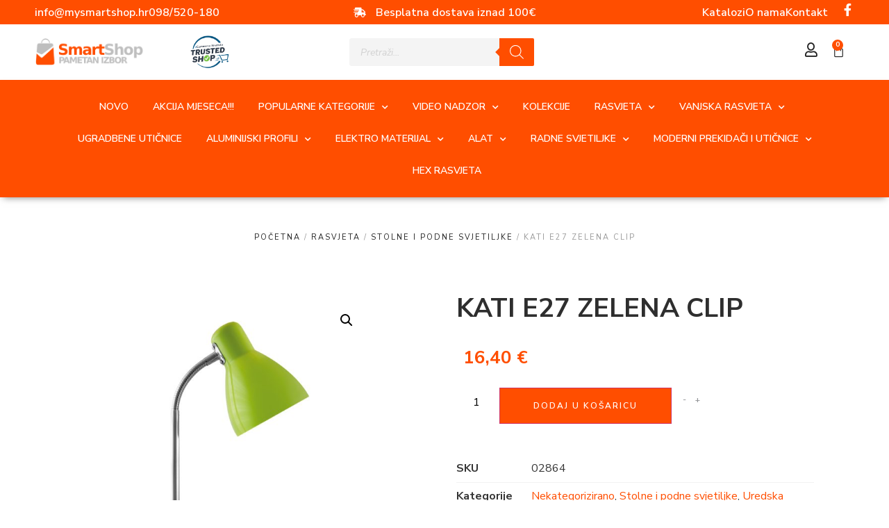

--- FILE ---
content_type: text/html; charset=UTF-8
request_url: https://www.mysmartshop.hr/proizvod/kati-e27-zelena-clip/
body_size: 41271
content:
<!doctype html>
<html lang="hr">
<head>
	<meta charset="UTF-8">
	<meta name="viewport" content="width=device-width, initial-scale=1">
	<link rel="profile" href="https://gmpg.org/xfn/11">
	<!-- Google Tag Manager -->
<script>(function(w,d,s,l,i){w[l]=w[l]||[];w[l].push({'gtm.start':
new Date().getTime(),event:'gtm.js'});var f=d.getElementsByTagName(s)[0],
j=d.createElement(s),dl=l!='dataLayer'?'&l='+l:'';j.async=true;j.src=
'https://www.googletagmanager.com/gtm.js?id='+i+dl;f.parentNode.insertBefore(j,f);
})(window,document,'script','dataLayer','GTM-NBLP5SH6');</script>
<!-- End Google Tag Manager -->
	<meta name='robots' content='index, follow, max-image-preview:large, max-snippet:-1, max-video-preview:-1' />
<script>window._wca = window._wca || [];</script>

	<!-- This site is optimized with the Yoast SEO plugin v26.5 - https://yoast.com/wordpress/plugins/seo/ -->
	<title>KATI E27 ZELENA CLIP - MySmartShop</title>
	<link rel="canonical" href="https://www.mysmartshop.hr/proizvod/kati-e27-zelena-clip/" />
	<meta property="og:locale" content="hr_HR" />
	<meta property="og:type" content="article" />
	<meta property="og:title" content="KATI E27 ZELENA CLIP - MySmartShop" />
	<meta property="og:description" content="Informacije o Proizvodu Boja Zelena Materijal Nehrđajući čelik, plastika Dimenzije visina 360 mm širina 145 mm dubina 117 mm Napajanje 220-240V 50/60Hz Vlast max 15 W Vrsta grla svjetiljke E27 Namjenski izvor svjetla svjetiljka/LED Mogućnost zamjene izvora svjetla prekidač za uključivanje/isključivanje Proizvod nudi mogućnost podešavanja smjera osvjetljenja Da Stupanj zaštite od provale, prašine, slučajnog kontakta [&hellip;]" />
	<meta property="og:url" content="https://www.mysmartshop.hr/proizvod/kati-e27-zelena-clip/" />
	<meta property="og:site_name" content="MySmartShop" />
	<meta property="article:publisher" content="https://www.facebook.com/LEDshoprasvjeta/" />
	<meta property="article:modified_time" content="2023-12-05T19:21:51+00:00" />
	<meta property="og:image" content="https://www.mysmartshop.hr/wp-content/uploads/2023/08/02864.jpg" />
	<meta property="og:image:width" content="1280" />
	<meta property="og:image:height" content="1280" />
	<meta property="og:image:type" content="image/jpeg" />
	<meta name="twitter:card" content="summary_large_image" />
	<script type="application/ld+json" class="yoast-schema-graph">{"@context":"https://schema.org","@graph":[{"@type":"WebPage","@id":"https://www.mysmartshop.hr/proizvod/kati-e27-zelena-clip/","url":"https://www.mysmartshop.hr/proizvod/kati-e27-zelena-clip/","name":"KATI E27 ZELENA CLIP - MySmartShop","isPartOf":{"@id":"https://www.mysmartshop.hr/#website"},"primaryImageOfPage":{"@id":"https://www.mysmartshop.hr/proizvod/kati-e27-zelena-clip/#primaryimage"},"image":{"@id":"https://www.mysmartshop.hr/proizvod/kati-e27-zelena-clip/#primaryimage"},"thumbnailUrl":"https://www.mysmartshop.hr/wp-content/uploads/2023/08/02864.jpg","datePublished":"2023-08-21T13:12:30+00:00","dateModified":"2023-12-05T19:21:51+00:00","breadcrumb":{"@id":"https://www.mysmartshop.hr/proizvod/kati-e27-zelena-clip/#breadcrumb"},"inLanguage":"hr","potentialAction":[{"@type":"ReadAction","target":["https://www.mysmartshop.hr/proizvod/kati-e27-zelena-clip/"]}]},{"@type":"ImageObject","inLanguage":"hr","@id":"https://www.mysmartshop.hr/proizvod/kati-e27-zelena-clip/#primaryimage","url":"https://www.mysmartshop.hr/wp-content/uploads/2023/08/02864.jpg","contentUrl":"https://www.mysmartshop.hr/wp-content/uploads/2023/08/02864.jpg","width":1280,"height":1280},{"@type":"BreadcrumbList","@id":"https://www.mysmartshop.hr/proizvod/kati-e27-zelena-clip/#breadcrumb","itemListElement":[{"@type":"ListItem","position":1,"name":"Početna stranica","item":"https://www.mysmartshop.hr/"},{"@type":"ListItem","position":2,"name":"Trgovina","item":"https://www.mysmartshop.hr/trgovina/"},{"@type":"ListItem","position":3,"name":"KATI E27 ZELENA CLIP"}]},{"@type":"WebSite","@id":"https://www.mysmartshop.hr/#website","url":"https://www.mysmartshop.hr/","name":"MySmartShop","description":"","publisher":{"@id":"https://www.mysmartshop.hr/#organization"},"potentialAction":[{"@type":"SearchAction","target":{"@type":"EntryPoint","urlTemplate":"https://www.mysmartshop.hr/?s={search_term_string}"},"query-input":{"@type":"PropertyValueSpecification","valueRequired":true,"valueName":"search_term_string"}}],"inLanguage":"hr"},{"@type":"Organization","@id":"https://www.mysmartshop.hr/#organization","name":"MySmartShop","url":"https://www.mysmartshop.hr/","logo":{"@type":"ImageObject","inLanguage":"hr","@id":"https://www.mysmartshop.hr/#/schema/logo/image/","url":"https://www.mysmartshop.hr/wp-content/uploads/2023/01/smart_shop_logo_vector-1-ai.png","contentUrl":"https://www.mysmartshop.hr/wp-content/uploads/2023/01/smart_shop_logo_vector-1-ai.png","width":663,"height":176,"caption":"MySmartShop"},"image":{"@id":"https://www.mysmartshop.hr/#/schema/logo/image/"},"sameAs":["https://www.facebook.com/LEDshoprasvjeta/","https://www.instagram.com/ledshop_rasvjeta/?hl=hr","https://www.linkedin.com/company-beta/9445301/"]}]}</script>
	<!-- / Yoast SEO plugin. -->


<link rel='dns-prefetch' href='//partner-events.favicdn.net' />
<link rel='dns-prefetch' href='//cdnjs.cloudflare.com' />
<link rel='dns-prefetch' href='//stats.wp.com' />
<link rel='preconnect' href='//c0.wp.com' />
<link rel="alternate" type="application/rss+xml" title="MySmartShop &raquo; Kanal" href="https://www.mysmartshop.hr/feed/" />
<link rel="alternate" type="application/rss+xml" title="MySmartShop &raquo; Kanal komentara" href="https://www.mysmartshop.hr/comments/feed/" />
<link rel="alternate" title="oEmbed (JSON)" type="application/json+oembed" href="https://www.mysmartshop.hr/wp-json/oembed/1.0/embed?url=https%3A%2F%2Fwww.mysmartshop.hr%2Fproizvod%2Fkati-e27-zelena-clip%2F" />
<link rel="alternate" title="oEmbed (XML)" type="text/xml+oembed" href="https://www.mysmartshop.hr/wp-json/oembed/1.0/embed?url=https%3A%2F%2Fwww.mysmartshop.hr%2Fproizvod%2Fkati-e27-zelena-clip%2F&#038;format=xml" />
<style id='wp-img-auto-sizes-contain-inline-css'>
img:is([sizes=auto i],[sizes^="auto," i]){contain-intrinsic-size:3000px 1500px}
/*# sourceURL=wp-img-auto-sizes-contain-inline-css */
</style>
<link rel='stylesheet' id='elementor-icons-css' href='https://www.mysmartshop.hr/wp-content/plugins/elementor/assets/lib/eicons/css/elementor-icons.min.css?ver=5.10.0' media='all' />
<style id='wp-emoji-styles-inline-css'>

	img.wp-smiley, img.emoji {
		display: inline !important;
		border: none !important;
		box-shadow: none !important;
		height: 1em !important;
		width: 1em !important;
		margin: 0 0.07em !important;
		vertical-align: -0.1em !important;
		background: none !important;
		padding: 0 !important;
	}
/*# sourceURL=wp-emoji-styles-inline-css */
</style>
<link rel='stylesheet' id='wp-block-library-css' href='https://c0.wp.com/c/6.9/wp-includes/css/dist/block-library/style.min.css' media='all' />
<link rel='stylesheet' id='mediaelement-css' href='https://c0.wp.com/c/6.9/wp-includes/js/mediaelement/mediaelementplayer-legacy.min.css' media='all' />
<link rel='stylesheet' id='wp-mediaelement-css' href='https://c0.wp.com/c/6.9/wp-includes/js/mediaelement/wp-mediaelement.min.css' media='all' />
<style id='jetpack-sharing-buttons-style-inline-css'>
.jetpack-sharing-buttons__services-list{display:flex;flex-direction:row;flex-wrap:wrap;gap:0;list-style-type:none;margin:5px;padding:0}.jetpack-sharing-buttons__services-list.has-small-icon-size{font-size:12px}.jetpack-sharing-buttons__services-list.has-normal-icon-size{font-size:16px}.jetpack-sharing-buttons__services-list.has-large-icon-size{font-size:24px}.jetpack-sharing-buttons__services-list.has-huge-icon-size{font-size:36px}@media print{.jetpack-sharing-buttons__services-list{display:none!important}}.editor-styles-wrapper .wp-block-jetpack-sharing-buttons{gap:0;padding-inline-start:0}ul.jetpack-sharing-buttons__services-list.has-background{padding:1.25em 2.375em}
/*# sourceURL=https://www.mysmartshop.hr/wp-content/plugins/jetpack/_inc/blocks/sharing-buttons/view.css */
</style>
<style id='global-styles-inline-css'>
:root{--wp--preset--aspect-ratio--square: 1;--wp--preset--aspect-ratio--4-3: 4/3;--wp--preset--aspect-ratio--3-4: 3/4;--wp--preset--aspect-ratio--3-2: 3/2;--wp--preset--aspect-ratio--2-3: 2/3;--wp--preset--aspect-ratio--16-9: 16/9;--wp--preset--aspect-ratio--9-16: 9/16;--wp--preset--color--black: #000000;--wp--preset--color--cyan-bluish-gray: #abb8c3;--wp--preset--color--white: #ffffff;--wp--preset--color--pale-pink: #f78da7;--wp--preset--color--vivid-red: #cf2e2e;--wp--preset--color--luminous-vivid-orange: #ff6900;--wp--preset--color--luminous-vivid-amber: #fcb900;--wp--preset--color--light-green-cyan: #7bdcb5;--wp--preset--color--vivid-green-cyan: #00d084;--wp--preset--color--pale-cyan-blue: #8ed1fc;--wp--preset--color--vivid-cyan-blue: #0693e3;--wp--preset--color--vivid-purple: #9b51e0;--wp--preset--gradient--vivid-cyan-blue-to-vivid-purple: linear-gradient(135deg,rgb(6,147,227) 0%,rgb(155,81,224) 100%);--wp--preset--gradient--light-green-cyan-to-vivid-green-cyan: linear-gradient(135deg,rgb(122,220,180) 0%,rgb(0,208,130) 100%);--wp--preset--gradient--luminous-vivid-amber-to-luminous-vivid-orange: linear-gradient(135deg,rgb(252,185,0) 0%,rgb(255,105,0) 100%);--wp--preset--gradient--luminous-vivid-orange-to-vivid-red: linear-gradient(135deg,rgb(255,105,0) 0%,rgb(207,46,46) 100%);--wp--preset--gradient--very-light-gray-to-cyan-bluish-gray: linear-gradient(135deg,rgb(238,238,238) 0%,rgb(169,184,195) 100%);--wp--preset--gradient--cool-to-warm-spectrum: linear-gradient(135deg,rgb(74,234,220) 0%,rgb(151,120,209) 20%,rgb(207,42,186) 40%,rgb(238,44,130) 60%,rgb(251,105,98) 80%,rgb(254,248,76) 100%);--wp--preset--gradient--blush-light-purple: linear-gradient(135deg,rgb(255,206,236) 0%,rgb(152,150,240) 100%);--wp--preset--gradient--blush-bordeaux: linear-gradient(135deg,rgb(254,205,165) 0%,rgb(254,45,45) 50%,rgb(107,0,62) 100%);--wp--preset--gradient--luminous-dusk: linear-gradient(135deg,rgb(255,203,112) 0%,rgb(199,81,192) 50%,rgb(65,88,208) 100%);--wp--preset--gradient--pale-ocean: linear-gradient(135deg,rgb(255,245,203) 0%,rgb(182,227,212) 50%,rgb(51,167,181) 100%);--wp--preset--gradient--electric-grass: linear-gradient(135deg,rgb(202,248,128) 0%,rgb(113,206,126) 100%);--wp--preset--gradient--midnight: linear-gradient(135deg,rgb(2,3,129) 0%,rgb(40,116,252) 100%);--wp--preset--font-size--small: 13px;--wp--preset--font-size--medium: 20px;--wp--preset--font-size--large: 36px;--wp--preset--font-size--x-large: 42px;--wp--preset--spacing--20: 0.44rem;--wp--preset--spacing--30: 0.67rem;--wp--preset--spacing--40: 1rem;--wp--preset--spacing--50: 1.5rem;--wp--preset--spacing--60: 2.25rem;--wp--preset--spacing--70: 3.38rem;--wp--preset--spacing--80: 5.06rem;--wp--preset--shadow--natural: 6px 6px 9px rgba(0, 0, 0, 0.2);--wp--preset--shadow--deep: 12px 12px 50px rgba(0, 0, 0, 0.4);--wp--preset--shadow--sharp: 6px 6px 0px rgba(0, 0, 0, 0.2);--wp--preset--shadow--outlined: 6px 6px 0px -3px rgb(255, 255, 255), 6px 6px rgb(0, 0, 0);--wp--preset--shadow--crisp: 6px 6px 0px rgb(0, 0, 0);}:root { --wp--style--global--content-size: 800px;--wp--style--global--wide-size: 1200px; }:where(body) { margin: 0; }.wp-site-blocks > .alignleft { float: left; margin-right: 2em; }.wp-site-blocks > .alignright { float: right; margin-left: 2em; }.wp-site-blocks > .aligncenter { justify-content: center; margin-left: auto; margin-right: auto; }:where(.wp-site-blocks) > * { margin-block-start: 24px; margin-block-end: 0; }:where(.wp-site-blocks) > :first-child { margin-block-start: 0; }:where(.wp-site-blocks) > :last-child { margin-block-end: 0; }:root { --wp--style--block-gap: 24px; }:root :where(.is-layout-flow) > :first-child{margin-block-start: 0;}:root :where(.is-layout-flow) > :last-child{margin-block-end: 0;}:root :where(.is-layout-flow) > *{margin-block-start: 24px;margin-block-end: 0;}:root :where(.is-layout-constrained) > :first-child{margin-block-start: 0;}:root :where(.is-layout-constrained) > :last-child{margin-block-end: 0;}:root :where(.is-layout-constrained) > *{margin-block-start: 24px;margin-block-end: 0;}:root :where(.is-layout-flex){gap: 24px;}:root :where(.is-layout-grid){gap: 24px;}.is-layout-flow > .alignleft{float: left;margin-inline-start: 0;margin-inline-end: 2em;}.is-layout-flow > .alignright{float: right;margin-inline-start: 2em;margin-inline-end: 0;}.is-layout-flow > .aligncenter{margin-left: auto !important;margin-right: auto !important;}.is-layout-constrained > .alignleft{float: left;margin-inline-start: 0;margin-inline-end: 2em;}.is-layout-constrained > .alignright{float: right;margin-inline-start: 2em;margin-inline-end: 0;}.is-layout-constrained > .aligncenter{margin-left: auto !important;margin-right: auto !important;}.is-layout-constrained > :where(:not(.alignleft):not(.alignright):not(.alignfull)){max-width: var(--wp--style--global--content-size);margin-left: auto !important;margin-right: auto !important;}.is-layout-constrained > .alignwide{max-width: var(--wp--style--global--wide-size);}body .is-layout-flex{display: flex;}.is-layout-flex{flex-wrap: wrap;align-items: center;}.is-layout-flex > :is(*, div){margin: 0;}body .is-layout-grid{display: grid;}.is-layout-grid > :is(*, div){margin: 0;}body{padding-top: 0px;padding-right: 0px;padding-bottom: 0px;padding-left: 0px;}a:where(:not(.wp-element-button)){text-decoration: underline;}:root :where(.wp-element-button, .wp-block-button__link){background-color: #32373c;border-width: 0;color: #fff;font-family: inherit;font-size: inherit;font-style: inherit;font-weight: inherit;letter-spacing: inherit;line-height: inherit;padding-top: calc(0.667em + 2px);padding-right: calc(1.333em + 2px);padding-bottom: calc(0.667em + 2px);padding-left: calc(1.333em + 2px);text-decoration: none;text-transform: inherit;}.has-black-color{color: var(--wp--preset--color--black) !important;}.has-cyan-bluish-gray-color{color: var(--wp--preset--color--cyan-bluish-gray) !important;}.has-white-color{color: var(--wp--preset--color--white) !important;}.has-pale-pink-color{color: var(--wp--preset--color--pale-pink) !important;}.has-vivid-red-color{color: var(--wp--preset--color--vivid-red) !important;}.has-luminous-vivid-orange-color{color: var(--wp--preset--color--luminous-vivid-orange) !important;}.has-luminous-vivid-amber-color{color: var(--wp--preset--color--luminous-vivid-amber) !important;}.has-light-green-cyan-color{color: var(--wp--preset--color--light-green-cyan) !important;}.has-vivid-green-cyan-color{color: var(--wp--preset--color--vivid-green-cyan) !important;}.has-pale-cyan-blue-color{color: var(--wp--preset--color--pale-cyan-blue) !important;}.has-vivid-cyan-blue-color{color: var(--wp--preset--color--vivid-cyan-blue) !important;}.has-vivid-purple-color{color: var(--wp--preset--color--vivid-purple) !important;}.has-black-background-color{background-color: var(--wp--preset--color--black) !important;}.has-cyan-bluish-gray-background-color{background-color: var(--wp--preset--color--cyan-bluish-gray) !important;}.has-white-background-color{background-color: var(--wp--preset--color--white) !important;}.has-pale-pink-background-color{background-color: var(--wp--preset--color--pale-pink) !important;}.has-vivid-red-background-color{background-color: var(--wp--preset--color--vivid-red) !important;}.has-luminous-vivid-orange-background-color{background-color: var(--wp--preset--color--luminous-vivid-orange) !important;}.has-luminous-vivid-amber-background-color{background-color: var(--wp--preset--color--luminous-vivid-amber) !important;}.has-light-green-cyan-background-color{background-color: var(--wp--preset--color--light-green-cyan) !important;}.has-vivid-green-cyan-background-color{background-color: var(--wp--preset--color--vivid-green-cyan) !important;}.has-pale-cyan-blue-background-color{background-color: var(--wp--preset--color--pale-cyan-blue) !important;}.has-vivid-cyan-blue-background-color{background-color: var(--wp--preset--color--vivid-cyan-blue) !important;}.has-vivid-purple-background-color{background-color: var(--wp--preset--color--vivid-purple) !important;}.has-black-border-color{border-color: var(--wp--preset--color--black) !important;}.has-cyan-bluish-gray-border-color{border-color: var(--wp--preset--color--cyan-bluish-gray) !important;}.has-white-border-color{border-color: var(--wp--preset--color--white) !important;}.has-pale-pink-border-color{border-color: var(--wp--preset--color--pale-pink) !important;}.has-vivid-red-border-color{border-color: var(--wp--preset--color--vivid-red) !important;}.has-luminous-vivid-orange-border-color{border-color: var(--wp--preset--color--luminous-vivid-orange) !important;}.has-luminous-vivid-amber-border-color{border-color: var(--wp--preset--color--luminous-vivid-amber) !important;}.has-light-green-cyan-border-color{border-color: var(--wp--preset--color--light-green-cyan) !important;}.has-vivid-green-cyan-border-color{border-color: var(--wp--preset--color--vivid-green-cyan) !important;}.has-pale-cyan-blue-border-color{border-color: var(--wp--preset--color--pale-cyan-blue) !important;}.has-vivid-cyan-blue-border-color{border-color: var(--wp--preset--color--vivid-cyan-blue) !important;}.has-vivid-purple-border-color{border-color: var(--wp--preset--color--vivid-purple) !important;}.has-vivid-cyan-blue-to-vivid-purple-gradient-background{background: var(--wp--preset--gradient--vivid-cyan-blue-to-vivid-purple) !important;}.has-light-green-cyan-to-vivid-green-cyan-gradient-background{background: var(--wp--preset--gradient--light-green-cyan-to-vivid-green-cyan) !important;}.has-luminous-vivid-amber-to-luminous-vivid-orange-gradient-background{background: var(--wp--preset--gradient--luminous-vivid-amber-to-luminous-vivid-orange) !important;}.has-luminous-vivid-orange-to-vivid-red-gradient-background{background: var(--wp--preset--gradient--luminous-vivid-orange-to-vivid-red) !important;}.has-very-light-gray-to-cyan-bluish-gray-gradient-background{background: var(--wp--preset--gradient--very-light-gray-to-cyan-bluish-gray) !important;}.has-cool-to-warm-spectrum-gradient-background{background: var(--wp--preset--gradient--cool-to-warm-spectrum) !important;}.has-blush-light-purple-gradient-background{background: var(--wp--preset--gradient--blush-light-purple) !important;}.has-blush-bordeaux-gradient-background{background: var(--wp--preset--gradient--blush-bordeaux) !important;}.has-luminous-dusk-gradient-background{background: var(--wp--preset--gradient--luminous-dusk) !important;}.has-pale-ocean-gradient-background{background: var(--wp--preset--gradient--pale-ocean) !important;}.has-electric-grass-gradient-background{background: var(--wp--preset--gradient--electric-grass) !important;}.has-midnight-gradient-background{background: var(--wp--preset--gradient--midnight) !important;}.has-small-font-size{font-size: var(--wp--preset--font-size--small) !important;}.has-medium-font-size{font-size: var(--wp--preset--font-size--medium) !important;}.has-large-font-size{font-size: var(--wp--preset--font-size--large) !important;}.has-x-large-font-size{font-size: var(--wp--preset--font-size--x-large) !important;}
:root :where(.wp-block-pullquote){font-size: 1.5em;line-height: 1.6;}
/*# sourceURL=global-styles-inline-css */
</style>
<link rel='stylesheet' id='photoswipe-css' href='https://c0.wp.com/p/woocommerce/10.3.4/assets/css/photoswipe/photoswipe.min.css' media='all' />
<link rel='stylesheet' id='photoswipe-default-skin-css' href='https://c0.wp.com/p/woocommerce/10.3.4/assets/css/photoswipe/default-skin/default-skin.min.css' media='all' />
<link rel='stylesheet' id='woocommerce-layout-css' href='https://c0.wp.com/p/woocommerce/10.3.4/assets/css/woocommerce-layout.css' media='all' />
<style id='woocommerce-layout-inline-css'>

	.infinite-scroll .woocommerce-pagination {
		display: none;
	}
/*# sourceURL=woocommerce-layout-inline-css */
</style>
<link rel='stylesheet' id='woocommerce-smallscreen-css' href='https://c0.wp.com/p/woocommerce/10.3.4/assets/css/woocommerce-smallscreen.css' media='only screen and (max-width: 768px)' />
<link rel='stylesheet' id='woocommerce-general-css' href='https://c0.wp.com/p/woocommerce/10.3.4/assets/css/woocommerce.css' media='all' />
<style id='woocommerce-inline-inline-css'>
.woocommerce form .form-row .required { visibility: visible; }
/*# sourceURL=woocommerce-inline-inline-css */
</style>
<link rel='stylesheet' id='wcspt-style-css' href='https://www.mysmartshop.hr/wp-content/plugins/wc-secondary-product-thumbnail/assets/css/wcspt.min.css?ver=1.3.2' media='all' />
<link rel='stylesheet' id='brands-styles-css' href='https://c0.wp.com/p/woocommerce/10.3.4/assets/css/brands.css' media='all' />
<link rel='stylesheet' id='dgwt-wcas-style-css' href='https://www.mysmartshop.hr/wp-content/plugins/ajax-search-for-woocommerce/assets/css/style.min.css?ver=1.32.0' media='all' />
<link rel='stylesheet' id='hello-elementor-css' href='https://www.mysmartshop.hr/wp-content/themes/hello-elementor/assets/css/reset.css?ver=3.4.5' media='all' />
<link rel='stylesheet' id='hello-elementor-theme-style-css' href='https://www.mysmartshop.hr/wp-content/themes/hello-elementor/assets/css/theme.css?ver=3.4.5' media='all' />
<link rel='stylesheet' id='chld_thm_cfg_child-css' href='https://www.mysmartshop.hr/wp-content/themes/hello-elementor-child/style.css?ver=6.9' media='all' />
<link rel='stylesheet' id='lightbox-css-css' href='https://cdnjs.cloudflare.com/ajax/libs/lightbox2/2.11.3/css/lightbox.min.css?ver=6.9' media='all' />
<link rel='stylesheet' id='font-awesome-css' href='https://www.mysmartshop.hr/wp-content/plugins/elementor/assets/lib/font-awesome/css/font-awesome.min.css?ver=4.7.0' media='all' />
<link rel='stylesheet' id='hello-elementor-header-footer-css' href='https://www.mysmartshop.hr/wp-content/themes/hello-elementor/assets/css/header-footer.css?ver=3.4.5' media='all' />
<link rel='stylesheet' id='elementor-frontend-css' href='https://www.mysmartshop.hr/wp-content/plugins/elementor/assets/css/frontend.min.css?ver=3.33.4' media='all' />
<link rel='stylesheet' id='widget-icon-list-css' href='https://www.mysmartshop.hr/wp-content/plugins/elementor/assets/css/widget-icon-list.min.css?ver=3.33.4' media='all' />
<link rel='stylesheet' id='widget-social-icons-css' href='https://www.mysmartshop.hr/wp-content/plugins/elementor/assets/css/widget-social-icons.min.css?ver=3.33.4' media='all' />
<link rel='stylesheet' id='e-apple-webkit-css' href='https://www.mysmartshop.hr/wp-content/plugins/elementor/assets/css/conditionals/apple-webkit.min.css?ver=3.33.4' media='all' />
<link rel='stylesheet' id='widget-image-css' href='https://www.mysmartshop.hr/wp-content/plugins/elementor/assets/css/widget-image.min.css?ver=3.33.4' media='all' />
<link rel='stylesheet' id='widget-woocommerce-menu-cart-css' href='https://www.mysmartshop.hr/wp-content/plugins/elementor-pro/assets/css/widget-woocommerce-menu-cart.min.css?ver=3.33.2' media='all' />
<link rel='stylesheet' id='widget-divider-css' href='https://www.mysmartshop.hr/wp-content/plugins/elementor/assets/css/widget-divider.min.css?ver=3.33.4' media='all' />
<link rel='stylesheet' id='widget-nav-menu-css' href='https://www.mysmartshop.hr/wp-content/plugins/elementor-pro/assets/css/widget-nav-menu.min.css?ver=3.33.2' media='all' />
<link rel='stylesheet' id='e-sticky-css' href='https://www.mysmartshop.hr/wp-content/plugins/elementor-pro/assets/css/modules/sticky.min.css?ver=3.33.2' media='all' />
<link rel='stylesheet' id='widget-heading-css' href='https://www.mysmartshop.hr/wp-content/plugins/elementor/assets/css/widget-heading.min.css?ver=3.33.4' media='all' />
<link rel='stylesheet' id='widget-woocommerce-product-images-css' href='https://www.mysmartshop.hr/wp-content/plugins/elementor-pro/assets/css/widget-woocommerce-product-images.min.css?ver=3.33.2' media='all' />
<link rel='stylesheet' id='e-animation-fadeInDown-css' href='https://www.mysmartshop.hr/wp-content/plugins/elementor/assets/lib/animations/styles/fadeInDown.min.css?ver=3.33.4' media='all' />
<link rel='stylesheet' id='widget-woocommerce-product-rating-css' href='https://www.mysmartshop.hr/wp-content/plugins/elementor-pro/assets/css/widget-woocommerce-product-rating.min.css?ver=3.33.2' media='all' />
<link rel='stylesheet' id='widget-woocommerce-product-price-css' href='https://www.mysmartshop.hr/wp-content/plugins/elementor-pro/assets/css/widget-woocommerce-product-price.min.css?ver=3.33.2' media='all' />
<link rel='stylesheet' id='widget-woocommerce-product-add-to-cart-css' href='https://www.mysmartshop.hr/wp-content/plugins/elementor-pro/assets/css/widget-woocommerce-product-add-to-cart.min.css?ver=3.33.2' media='all' />
<link rel='stylesheet' id='widget-woocommerce-product-meta-css' href='https://www.mysmartshop.hr/wp-content/plugins/elementor-pro/assets/css/widget-woocommerce-product-meta.min.css?ver=3.33.2' media='all' />
<link rel='stylesheet' id='widget-woocommerce-product-data-tabs-css' href='https://www.mysmartshop.hr/wp-content/plugins/elementor-pro/assets/css/widget-woocommerce-product-data-tabs.min.css?ver=3.33.2' media='all' />
<link rel='stylesheet' id='widget-woocommerce-products-css' href='https://www.mysmartshop.hr/wp-content/plugins/elementor-pro/assets/css/widget-woocommerce-products.min.css?ver=3.33.2' media='all' />
<link rel='stylesheet' id='elementor-post-6840-css' href='https://www.mysmartshop.hr/wp-content/uploads/elementor/css/post-6840.css?ver=1765735764' media='all' />
<link rel='stylesheet' id='font-awesome-5-all-css' href='https://www.mysmartshop.hr/wp-content/plugins/elementor/assets/lib/font-awesome/css/all.min.css?ver=3.33.4' media='all' />
<link rel='stylesheet' id='font-awesome-4-shim-css' href='https://www.mysmartshop.hr/wp-content/plugins/elementor/assets/lib/font-awesome/css/v4-shims.min.css?ver=3.33.4' media='all' />
<link rel='stylesheet' id='base-desktop-css' href='https://www.mysmartshop.hr/wp-content/uploads/elementor/css/base-desktop.css?ver=all' media='all' />
<link rel='stylesheet' id='elementor-post-6901-css' href='https://www.mysmartshop.hr/wp-content/uploads/elementor/css/post-6901.css?ver=1765735768' media='all' />
<link rel='stylesheet' id='elementor-post-6883-css' href='https://www.mysmartshop.hr/wp-content/uploads/elementor/css/post-6883.css?ver=1765735768' media='all' />
<link rel='stylesheet' id='elementor-post-6954-css' href='https://www.mysmartshop.hr/wp-content/uploads/elementor/css/post-6954.css?ver=1765735768' media='all' />
<link rel='stylesheet' id='tawcvs-frontend-css' href='https://www.mysmartshop.hr/wp-content/plugins/variation-swatches-for-woocommerce/assets/css/frontend.css?ver=2.2.5' media='all' />
<link rel='stylesheet' id='moove_gdpr_frontend-css' href='https://www.mysmartshop.hr/wp-content/plugins/gdpr-cookie-compliance/dist/styles/gdpr-main-nf.css?ver=5.0.9' media='all' />
<style id='moove_gdpr_frontend-inline-css'>
				#moove_gdpr_cookie_modal .moove-gdpr-modal-content .moove-gdpr-tab-main h3.tab-title, 
				#moove_gdpr_cookie_modal .moove-gdpr-modal-content .moove-gdpr-tab-main span.tab-title,
				#moove_gdpr_cookie_modal .moove-gdpr-modal-content .moove-gdpr-modal-left-content #moove-gdpr-menu li a, 
				#moove_gdpr_cookie_modal .moove-gdpr-modal-content .moove-gdpr-modal-left-content #moove-gdpr-menu li button,
				#moove_gdpr_cookie_modal .moove-gdpr-modal-content .moove-gdpr-modal-left-content .moove-gdpr-branding-cnt a,
				#moove_gdpr_cookie_modal .moove-gdpr-modal-content .moove-gdpr-modal-footer-content .moove-gdpr-button-holder a.mgbutton, 
				#moove_gdpr_cookie_modal .moove-gdpr-modal-content .moove-gdpr-modal-footer-content .moove-gdpr-button-holder button.mgbutton,
				#moove_gdpr_cookie_modal .cookie-switch .cookie-slider:after, 
				#moove_gdpr_cookie_modal .cookie-switch .slider:after, 
				#moove_gdpr_cookie_modal .switch .cookie-slider:after, 
				#moove_gdpr_cookie_modal .switch .slider:after,
				#moove_gdpr_cookie_info_bar .moove-gdpr-info-bar-container .moove-gdpr-info-bar-content p, 
				#moove_gdpr_cookie_info_bar .moove-gdpr-info-bar-container .moove-gdpr-info-bar-content p a,
				#moove_gdpr_cookie_info_bar .moove-gdpr-info-bar-container .moove-gdpr-info-bar-content a.mgbutton, 
				#moove_gdpr_cookie_info_bar .moove-gdpr-info-bar-container .moove-gdpr-info-bar-content button.mgbutton,
				#moove_gdpr_cookie_modal .moove-gdpr-modal-content .moove-gdpr-tab-main .moove-gdpr-tab-main-content h1, 
				#moove_gdpr_cookie_modal .moove-gdpr-modal-content .moove-gdpr-tab-main .moove-gdpr-tab-main-content h2, 
				#moove_gdpr_cookie_modal .moove-gdpr-modal-content .moove-gdpr-tab-main .moove-gdpr-tab-main-content h3, 
				#moove_gdpr_cookie_modal .moove-gdpr-modal-content .moove-gdpr-tab-main .moove-gdpr-tab-main-content h4, 
				#moove_gdpr_cookie_modal .moove-gdpr-modal-content .moove-gdpr-tab-main .moove-gdpr-tab-main-content h5, 
				#moove_gdpr_cookie_modal .moove-gdpr-modal-content .moove-gdpr-tab-main .moove-gdpr-tab-main-content h6,
				#moove_gdpr_cookie_modal .moove-gdpr-modal-content.moove_gdpr_modal_theme_v2 .moove-gdpr-modal-title .tab-title,
				#moove_gdpr_cookie_modal .moove-gdpr-modal-content.moove_gdpr_modal_theme_v2 .moove-gdpr-tab-main h3.tab-title, 
				#moove_gdpr_cookie_modal .moove-gdpr-modal-content.moove_gdpr_modal_theme_v2 .moove-gdpr-tab-main span.tab-title,
				#moove_gdpr_cookie_modal .moove-gdpr-modal-content.moove_gdpr_modal_theme_v2 .moove-gdpr-branding-cnt a {
					font-weight: inherit				}
			#moove_gdpr_cookie_modal,#moove_gdpr_cookie_info_bar,.gdpr_cookie_settings_shortcode_content{font-family:inherit}#moove_gdpr_save_popup_settings_button{background-color:#373737;color:#fff}#moove_gdpr_save_popup_settings_button:hover{background-color:#000}#moove_gdpr_cookie_info_bar .moove-gdpr-info-bar-container .moove-gdpr-info-bar-content a.mgbutton,#moove_gdpr_cookie_info_bar .moove-gdpr-info-bar-container .moove-gdpr-info-bar-content button.mgbutton{background-color:#ff4e00}#moove_gdpr_cookie_modal .moove-gdpr-modal-content .moove-gdpr-modal-footer-content .moove-gdpr-button-holder a.mgbutton,#moove_gdpr_cookie_modal .moove-gdpr-modal-content .moove-gdpr-modal-footer-content .moove-gdpr-button-holder button.mgbutton,.gdpr_cookie_settings_shortcode_content .gdpr-shr-button.button-green{background-color:#ff4e00;border-color:#ff4e00}#moove_gdpr_cookie_modal .moove-gdpr-modal-content .moove-gdpr-modal-footer-content .moove-gdpr-button-holder a.mgbutton:hover,#moove_gdpr_cookie_modal .moove-gdpr-modal-content .moove-gdpr-modal-footer-content .moove-gdpr-button-holder button.mgbutton:hover,.gdpr_cookie_settings_shortcode_content .gdpr-shr-button.button-green:hover{background-color:#fff;color:#ff4e00}#moove_gdpr_cookie_modal .moove-gdpr-modal-content .moove-gdpr-modal-close i,#moove_gdpr_cookie_modal .moove-gdpr-modal-content .moove-gdpr-modal-close span.gdpr-icon{background-color:#ff4e00;border:1px solid #ff4e00}#moove_gdpr_cookie_info_bar span.moove-gdpr-infobar-allow-all.focus-g,#moove_gdpr_cookie_info_bar span.moove-gdpr-infobar-allow-all:focus,#moove_gdpr_cookie_info_bar button.moove-gdpr-infobar-allow-all.focus-g,#moove_gdpr_cookie_info_bar button.moove-gdpr-infobar-allow-all:focus,#moove_gdpr_cookie_info_bar span.moove-gdpr-infobar-reject-btn.focus-g,#moove_gdpr_cookie_info_bar span.moove-gdpr-infobar-reject-btn:focus,#moove_gdpr_cookie_info_bar button.moove-gdpr-infobar-reject-btn.focus-g,#moove_gdpr_cookie_info_bar button.moove-gdpr-infobar-reject-btn:focus,#moove_gdpr_cookie_info_bar span.change-settings-button.focus-g,#moove_gdpr_cookie_info_bar span.change-settings-button:focus,#moove_gdpr_cookie_info_bar button.change-settings-button.focus-g,#moove_gdpr_cookie_info_bar button.change-settings-button:focus{-webkit-box-shadow:0 0 1px 3px #ff4e00;-moz-box-shadow:0 0 1px 3px #ff4e00;box-shadow:0 0 1px 3px #ff4e00}#moove_gdpr_cookie_modal .moove-gdpr-modal-content .moove-gdpr-modal-close i:hover,#moove_gdpr_cookie_modal .moove-gdpr-modal-content .moove-gdpr-modal-close span.gdpr-icon:hover,#moove_gdpr_cookie_info_bar span[data-href]>u.change-settings-button{color:#ff4e00}#moove_gdpr_cookie_modal .moove-gdpr-modal-content .moove-gdpr-modal-left-content #moove-gdpr-menu li.menu-item-selected a span.gdpr-icon,#moove_gdpr_cookie_modal .moove-gdpr-modal-content .moove-gdpr-modal-left-content #moove-gdpr-menu li.menu-item-selected button span.gdpr-icon{color:inherit}#moove_gdpr_cookie_modal .moove-gdpr-modal-content .moove-gdpr-modal-left-content #moove-gdpr-menu li a span.gdpr-icon,#moove_gdpr_cookie_modal .moove-gdpr-modal-content .moove-gdpr-modal-left-content #moove-gdpr-menu li button span.gdpr-icon{color:inherit}#moove_gdpr_cookie_modal .gdpr-acc-link{line-height:0;font-size:0;color:transparent;position:absolute}#moove_gdpr_cookie_modal .moove-gdpr-modal-content .moove-gdpr-modal-close:hover i,#moove_gdpr_cookie_modal .moove-gdpr-modal-content .moove-gdpr-modal-left-content #moove-gdpr-menu li a,#moove_gdpr_cookie_modal .moove-gdpr-modal-content .moove-gdpr-modal-left-content #moove-gdpr-menu li button,#moove_gdpr_cookie_modal .moove-gdpr-modal-content .moove-gdpr-modal-left-content #moove-gdpr-menu li button i,#moove_gdpr_cookie_modal .moove-gdpr-modal-content .moove-gdpr-modal-left-content #moove-gdpr-menu li a i,#moove_gdpr_cookie_modal .moove-gdpr-modal-content .moove-gdpr-tab-main .moove-gdpr-tab-main-content a:hover,#moove_gdpr_cookie_info_bar.moove-gdpr-dark-scheme .moove-gdpr-info-bar-container .moove-gdpr-info-bar-content a.mgbutton:hover,#moove_gdpr_cookie_info_bar.moove-gdpr-dark-scheme .moove-gdpr-info-bar-container .moove-gdpr-info-bar-content button.mgbutton:hover,#moove_gdpr_cookie_info_bar.moove-gdpr-dark-scheme .moove-gdpr-info-bar-container .moove-gdpr-info-bar-content a:hover,#moove_gdpr_cookie_info_bar.moove-gdpr-dark-scheme .moove-gdpr-info-bar-container .moove-gdpr-info-bar-content button:hover,#moove_gdpr_cookie_info_bar.moove-gdpr-dark-scheme .moove-gdpr-info-bar-container .moove-gdpr-info-bar-content span.change-settings-button:hover,#moove_gdpr_cookie_info_bar.moove-gdpr-dark-scheme .moove-gdpr-info-bar-container .moove-gdpr-info-bar-content button.change-settings-button:hover,#moove_gdpr_cookie_info_bar.moove-gdpr-dark-scheme .moove-gdpr-info-bar-container .moove-gdpr-info-bar-content u.change-settings-button:hover,#moove_gdpr_cookie_info_bar span[data-href]>u.change-settings-button,#moove_gdpr_cookie_info_bar.moove-gdpr-dark-scheme .moove-gdpr-info-bar-container .moove-gdpr-info-bar-content a.mgbutton.focus-g,#moove_gdpr_cookie_info_bar.moove-gdpr-dark-scheme .moove-gdpr-info-bar-container .moove-gdpr-info-bar-content button.mgbutton.focus-g,#moove_gdpr_cookie_info_bar.moove-gdpr-dark-scheme .moove-gdpr-info-bar-container .moove-gdpr-info-bar-content a.focus-g,#moove_gdpr_cookie_info_bar.moove-gdpr-dark-scheme .moove-gdpr-info-bar-container .moove-gdpr-info-bar-content button.focus-g,#moove_gdpr_cookie_info_bar.moove-gdpr-dark-scheme .moove-gdpr-info-bar-container .moove-gdpr-info-bar-content a.mgbutton:focus,#moove_gdpr_cookie_info_bar.moove-gdpr-dark-scheme .moove-gdpr-info-bar-container .moove-gdpr-info-bar-content button.mgbutton:focus,#moove_gdpr_cookie_info_bar.moove-gdpr-dark-scheme .moove-gdpr-info-bar-container .moove-gdpr-info-bar-content a:focus,#moove_gdpr_cookie_info_bar.moove-gdpr-dark-scheme .moove-gdpr-info-bar-container .moove-gdpr-info-bar-content button:focus,#moove_gdpr_cookie_info_bar.moove-gdpr-dark-scheme .moove-gdpr-info-bar-container .moove-gdpr-info-bar-content span.change-settings-button.focus-g,span.change-settings-button:focus,button.change-settings-button.focus-g,button.change-settings-button:focus,#moove_gdpr_cookie_info_bar.moove-gdpr-dark-scheme .moove-gdpr-info-bar-container .moove-gdpr-info-bar-content u.change-settings-button.focus-g,#moove_gdpr_cookie_info_bar.moove-gdpr-dark-scheme .moove-gdpr-info-bar-container .moove-gdpr-info-bar-content u.change-settings-button:focus{color:#ff4e00}#moove_gdpr_cookie_modal .moove-gdpr-branding.focus-g span,#moove_gdpr_cookie_modal .moove-gdpr-modal-content .moove-gdpr-tab-main a.focus-g,#moove_gdpr_cookie_modal .moove-gdpr-modal-content .moove-gdpr-tab-main .gdpr-cd-details-toggle.focus-g{color:#ff4e00}#moove_gdpr_cookie_modal.gdpr_lightbox-hide{display:none}
/*# sourceURL=moove_gdpr_frontend-inline-css */
</style>
<link rel='stylesheet' id='elementor-gf-nunitosans-css' href='https://fonts.googleapis.com/css?family=Nunito+Sans:100,100italic,200,200italic,300,300italic,400,400italic,500,500italic,600,600italic,700,700italic,800,800italic,900,900italic&#038;display=auto' media='all' />
<link rel='stylesheet' id='elementor-icons-shared-0-css' href='https://www.mysmartshop.hr/wp-content/plugins/elementor/assets/lib/font-awesome/css/fontawesome.min.css?ver=5.15.3' media='all' />
<link rel='stylesheet' id='elementor-icons-fa-solid-css' href='https://www.mysmartshop.hr/wp-content/plugins/elementor/assets/lib/font-awesome/css/solid.min.css?ver=5.15.3' media='all' />
<link rel='stylesheet' id='elementor-icons-fa-brands-css' href='https://www.mysmartshop.hr/wp-content/plugins/elementor/assets/lib/font-awesome/css/brands.min.css?ver=5.15.3' media='all' />
<link rel='stylesheet' id='elementor-icons-fa-regular-css' href='https://www.mysmartshop.hr/wp-content/plugins/elementor/assets/lib/font-awesome/css/regular.min.css?ver=5.15.3' media='all' />
<script src="https://c0.wp.com/c/6.9/wp-includes/js/jquery/jquery.min.js" id="jquery-core-js"></script>
<script src="https://c0.wp.com/c/6.9/wp-includes/js/jquery/jquery-migrate.min.js" id="jquery-migrate-js"></script>
<script id="jquery-js-before">
window.faviPartnerEventsTracking = window.faviPartnerEventsTracking || function() {
                window.faviPartnerEventsTracking.queue.push(arguments);
            };
            window.faviPartnerEventsTracking.queue = window.faviPartnerEventsTracking.queue || [];
            window.faviPartnerEventsTracking('init', 'hrxnxbfmin3kcgxv0zhik9f87b2b6l8g', {
                debug: true,
            });
        
//# sourceURL=jquery-js-before
</script>
<script id="jquery-js-after">
window.faviPartnerEventsTracking('productDetailView', {
                productId: '18752'
            });
        
//# sourceURL=jquery-js-after
</script>
<script src="https://c0.wp.com/p/woocommerce/10.3.4/assets/js/jquery-blockui/jquery.blockUI.min.js" id="wc-jquery-blockui-js" defer data-wp-strategy="defer"></script>
<script id="wc-add-to-cart-js-extra">
var wc_add_to_cart_params = {"ajax_url":"/wp-admin/admin-ajax.php","wc_ajax_url":"/?wc-ajax=%%endpoint%%","i18n_view_cart":"Vidi ko\u0161aricu","cart_url":"https://www.mysmartshop.hr/kosarica/","is_cart":"","cart_redirect_after_add":"no"};
//# sourceURL=wc-add-to-cart-js-extra
</script>
<script src="https://c0.wp.com/p/woocommerce/10.3.4/assets/js/frontend/add-to-cart.min.js" id="wc-add-to-cart-js" defer data-wp-strategy="defer"></script>
<script src="https://c0.wp.com/p/woocommerce/10.3.4/assets/js/zoom/jquery.zoom.min.js" id="wc-zoom-js" defer data-wp-strategy="defer"></script>
<script src="https://c0.wp.com/p/woocommerce/10.3.4/assets/js/flexslider/jquery.flexslider.min.js" id="wc-flexslider-js" defer data-wp-strategy="defer"></script>
<script src="https://c0.wp.com/p/woocommerce/10.3.4/assets/js/photoswipe/photoswipe.min.js" id="wc-photoswipe-js" defer data-wp-strategy="defer"></script>
<script src="https://c0.wp.com/p/woocommerce/10.3.4/assets/js/photoswipe/photoswipe-ui-default.min.js" id="wc-photoswipe-ui-default-js" defer data-wp-strategy="defer"></script>
<script id="wc-single-product-js-extra">
var wc_single_product_params = {"i18n_required_rating_text":"Molimo odaberite svoju ocjenu","i18n_rating_options":["1 od 5 zvjezdica","2 od 5 zvjezdica","3 od 5 zvjezdica","4 od 5 zvjezdica","5 od 5 zvjezdica"],"i18n_product_gallery_trigger_text":"Prikaz galerije slika preko cijelog zaslona","review_rating_required":"yes","flexslider":{"rtl":false,"animation":"slide","smoothHeight":true,"directionNav":false,"controlNav":"thumbnails","slideshow":false,"animationSpeed":500,"animationLoop":false,"allowOneSlide":false},"zoom_enabled":"1","zoom_options":[],"photoswipe_enabled":"1","photoswipe_options":{"shareEl":false,"closeOnScroll":false,"history":false,"hideAnimationDuration":0,"showAnimationDuration":0},"flexslider_enabled":"1"};
//# sourceURL=wc-single-product-js-extra
</script>
<script src="https://c0.wp.com/p/woocommerce/10.3.4/assets/js/frontend/single-product.min.js" id="wc-single-product-js" defer data-wp-strategy="defer"></script>
<script src="https://c0.wp.com/p/woocommerce/10.3.4/assets/js/js-cookie/js.cookie.min.js" id="wc-js-cookie-js" defer data-wp-strategy="defer"></script>
<script id="woocommerce-js-extra">
var woocommerce_params = {"ajax_url":"/wp-admin/admin-ajax.php","wc_ajax_url":"/?wc-ajax=%%endpoint%%","i18n_password_show":"Prika\u017ei lozinku","i18n_password_hide":"Sakrij lozinku"};
//# sourceURL=woocommerce-js-extra
</script>
<script src="https://c0.wp.com/p/woocommerce/10.3.4/assets/js/frontend/woocommerce.min.js" id="woocommerce-js" defer data-wp-strategy="defer"></script>
<script src="https://stats.wp.com/s-202603.js" id="woocommerce-analytics-js" defer data-wp-strategy="defer"></script>
<script src="https://www.mysmartshop.hr/wp-content/plugins/elementor/assets/lib/font-awesome/js/v4-shims.min.js?ver=3.33.4" id="font-awesome-4-shim-js"></script>
<link rel="https://api.w.org/" href="https://www.mysmartshop.hr/wp-json/" /><link rel="alternate" title="JSON" type="application/json" href="https://www.mysmartshop.hr/wp-json/wp/v2/product/18752" /><link rel="EditURI" type="application/rsd+xml" title="RSD" href="https://www.mysmartshop.hr/xmlrpc.php?rsd" />
<meta name="generator" content="WordPress 6.9" />
<meta name="generator" content="WooCommerce 10.3.4" />
<link rel='shortlink' href='https://www.mysmartshop.hr/?p=18752' />
<!-- Google Tag Manager -->
                <script>(function(w,d,s,l,i){w[l]=w[l]||[];w[l].push({'gtm.start':
                new Date().getTime(),event:'gtm.js'});var f=d.getElementsByTagName(s)[0],
                j=d.createElement(s),dl=l!='dataLayer'?'&l='+l:'';j.async=true;j.src=
                'https://www.googletagmanager.com/gtm.js?id='+i+dl;f.parentNode.insertBefore(j,f);
                })(window,document,'script','dataLayer','GTM-NBLP5SH6');</script>
                <!-- End Google Tag Manager -->	<style>img#wpstats{display:none}</style>
				<style>
			.dgwt-wcas-ico-magnifier,.dgwt-wcas-ico-magnifier-handler{max-width:20px}.dgwt-wcas-search-wrapp .dgwt-wcas-sf-wrapp input[type=search].dgwt-wcas-search-input,.dgwt-wcas-search-wrapp .dgwt-wcas-sf-wrapp input[type=search].dgwt-wcas-search-input:hover,.dgwt-wcas-search-wrapp .dgwt-wcas-sf-wrapp input[type=search].dgwt-wcas-search-input:focus{background-color:#f4f4f4;color:#828282;border-color:#f4f4f4}.dgwt-wcas-sf-wrapp input[type=search].dgwt-wcas-search-input::placeholder{color:#828282;opacity:.3}.dgwt-wcas-sf-wrapp input[type=search].dgwt-wcas-search-input::-webkit-input-placeholder{color:#828282;opacity:.3}.dgwt-wcas-sf-wrapp input[type=search].dgwt-wcas-search-input:-moz-placeholder{color:#828282;opacity:.3}.dgwt-wcas-sf-wrapp input[type=search].dgwt-wcas-search-input::-moz-placeholder{color:#828282;opacity:.3}.dgwt-wcas-sf-wrapp input[type=search].dgwt-wcas-search-input:-ms-input-placeholder{color:#828282}.dgwt-wcas-no-submit.dgwt-wcas-search-wrapp .dgwt-wcas-ico-magnifier path,.dgwt-wcas-search-wrapp .dgwt-wcas-close path{fill:#828282}.dgwt-wcas-loader-circular-path{stroke:#828282}.dgwt-wcas-preloader{opacity:.6}.dgwt-wcas-search-wrapp .dgwt-wcas-sf-wrapp .dgwt-wcas-search-submit::before{border-color:transparent #ff4e00}.dgwt-wcas-search-wrapp .dgwt-wcas-sf-wrapp .dgwt-wcas-search-submit:hover::before,.dgwt-wcas-search-wrapp .dgwt-wcas-sf-wrapp .dgwt-wcas-search-submit:focus::before{border-right-color:#ff4e00}.dgwt-wcas-search-wrapp .dgwt-wcas-sf-wrapp .dgwt-wcas-search-submit,.dgwt-wcas-om-bar .dgwt-wcas-om-return{background-color:#ff4e00;color:#fff}.dgwt-wcas-search-wrapp .dgwt-wcas-ico-magnifier,.dgwt-wcas-search-wrapp .dgwt-wcas-sf-wrapp .dgwt-wcas-search-submit svg path,.dgwt-wcas-om-bar .dgwt-wcas-om-return svg path{fill:#fff}.dgwt-wcas-search-icon{color:#0a0a0a}.dgwt-wcas-search-icon path{fill:#0a0a0a}		</style>
			<noscript><style>.woocommerce-product-gallery{ opacity: 1 !important; }</style></noscript>
	<meta name="generator" content="Elementor 3.33.4; features: additional_custom_breakpoints; settings: css_print_method-external, google_font-enabled, font_display-auto">
			<style>
				.e-con.e-parent:nth-of-type(n+4):not(.e-lazyloaded):not(.e-no-lazyload),
				.e-con.e-parent:nth-of-type(n+4):not(.e-lazyloaded):not(.e-no-lazyload) * {
					background-image: none !important;
				}
				@media screen and (max-height: 1024px) {
					.e-con.e-parent:nth-of-type(n+3):not(.e-lazyloaded):not(.e-no-lazyload),
					.e-con.e-parent:nth-of-type(n+3):not(.e-lazyloaded):not(.e-no-lazyload) * {
						background-image: none !important;
					}
				}
				@media screen and (max-height: 640px) {
					.e-con.e-parent:nth-of-type(n+2):not(.e-lazyloaded):not(.e-no-lazyload),
					.e-con.e-parent:nth-of-type(n+2):not(.e-lazyloaded):not(.e-no-lazyload) * {
						background-image: none !important;
					}
				}
			</style>
			          
	<link rel="icon" href="https://www.mysmartshop.hr/wp-content/uploads/2023/01/favicon-64x64.png" sizes="32x32" />
<link rel="icon" href="https://www.mysmartshop.hr/wp-content/uploads/2023/01/favicon-300x300.png" sizes="192x192" />
<link rel="apple-touch-icon" href="https://www.mysmartshop.hr/wp-content/uploads/2023/01/favicon-300x300.png" />
<meta name="msapplication-TileImage" content="https://www.mysmartshop.hr/wp-content/uploads/2023/01/favicon-300x300.png" />
</head>
<body class="wp-singular product-template-default single single-product postid-18752 wp-custom-logo wp-embed-responsive wp-theme-hello-elementor wp-child-theme-hello-elementor-child theme-hello-elementor woocommerce woocommerce-page woocommerce-no-js eio-default hello-elementor-default elementor-default elementor-template-full-width elementor-kit-6840 elementor-page-6954">
	<!-- Google Tag Manager (noscript) -->
<noscript><iframe src="https://www.googletagmanager.com/ns.html?id=GTM-NBLP5SH6"
height="0" width="0" style="display:none;visibility:hidden"></iframe></noscript>
<!-- End Google Tag Manager (noscript) -->

<!-- Google Tag Manager (noscript) -->
<noscript><iframe src='https://www.googletagmanager.com/ns.html?id=GTM-NBLP5SH6' height='0' width='0' style='display:none;visibility:hidden'></iframe></noscript>
<!-- End Google Tag Manager (noscript) -->
<a class="skip-link screen-reader-text" href="#content">Idi na sadržaj</a>

		<header data-elementor-type="header" data-elementor-id="6901" class="elementor elementor-6901 elementor-location-header" data-elementor-post-type="elementor_library">
					<section class="elementor-section elementor-top-section elementor-element elementor-element-4114787 elementor-section-content-middle elementor-section-full_width elementor-section-height-default elementor-section-height-default" data-id="4114787" data-element_type="section" data-settings="{&quot;background_background&quot;:&quot;classic&quot;}">
						<div class="elementor-container elementor-column-gap-narrow">
					<div class="elementor-column elementor-col-33 elementor-top-column elementor-element elementor-element-b54c88b" data-id="b54c88b" data-element_type="column">
			<div class="elementor-widget-wrap elementor-element-populated">
						<div class="elementor-element elementor-element-6341d6f elementor-icon-list--layout-inline elementor-align-left elementor-widget__width-auto elementor-mobile-align-center elementor-widget-mobile__width-inherit elementor-list-item-link-full_width elementor-widget elementor-widget-icon-list" data-id="6341d6f" data-element_type="widget" data-widget_type="icon-list.default">
				<div class="elementor-widget-container">
							<ul class="elementor-icon-list-items elementor-inline-items">
							<li class="elementor-icon-list-item elementor-inline-item">
											<a href="mailto:info@mysmartshop.hr">

											<span class="elementor-icon-list-text">info@mysmartshop.hr</span>
											</a>
									</li>
								<li class="elementor-icon-list-item elementor-inline-item">
											<a href="tel:38598520180">

											<span class="elementor-icon-list-text">098/520-180</span>
											</a>
									</li>
						</ul>
						</div>
				</div>
					</div>
		</div>
				<div class="elementor-column elementor-col-33 elementor-top-column elementor-element elementor-element-b462069" data-id="b462069" data-element_type="column">
			<div class="elementor-widget-wrap elementor-element-populated">
						<div class="elementor-element elementor-element-1ae3a0d elementor-icon-list--layout-inline elementor-align-center elementor-mobile-align-center elementor-widget-mobile__width-inherit elementor-list-item-link-full_width elementor-widget elementor-widget-icon-list" data-id="1ae3a0d" data-element_type="widget" data-widget_type="icon-list.default">
				<div class="elementor-widget-container">
							<ul class="elementor-icon-list-items elementor-inline-items">
							<li class="elementor-icon-list-item elementor-inline-item">
											<span class="elementor-icon-list-icon">
							<i aria-hidden="true" class="fas fa-shipping-fast"></i>						</span>
										<span class="elementor-icon-list-text">Besplatna dostava iznad 100€</span>
									</li>
						</ul>
						</div>
				</div>
					</div>
		</div>
				<div class="elementor-column elementor-col-33 elementor-top-column elementor-element elementor-element-fb64453 elementor-hidden-mobile" data-id="fb64453" data-element_type="column">
			<div class="elementor-widget-wrap elementor-element-populated">
						<div class="elementor-element elementor-element-d573e4c elementor-icon-list--layout-inline elementor-align-left elementor-widget__width-auto elementor-list-item-link-full_width elementor-widget elementor-widget-icon-list" data-id="d573e4c" data-element_type="widget" data-widget_type="icon-list.default">
				<div class="elementor-widget-container">
							<ul class="elementor-icon-list-items elementor-inline-items">
							<li class="elementor-icon-list-item elementor-inline-item">
											<a href="https://www.mysmartshop.hr/katalozi/">

											<span class="elementor-icon-list-text">Katalozi</span>
											</a>
									</li>
								<li class="elementor-icon-list-item elementor-inline-item">
											<a href="https://www.mysmartshop.hr/o-nama/">

											<span class="elementor-icon-list-text">O nama</span>
											</a>
									</li>
								<li class="elementor-icon-list-item elementor-inline-item">
											<a href="https://www.mysmartshop.hr/kontakt/">

											<span class="elementor-icon-list-text">Kontakt</span>
											</a>
									</li>
						</ul>
						</div>
				</div>
				<div class="elementor-element elementor-element-9bd89d6 elementor-widget__width-auto elementor-shape-rounded elementor-grid-0 e-grid-align-center elementor-widget elementor-widget-social-icons" data-id="9bd89d6" data-element_type="widget" data-widget_type="social-icons.default">
				<div class="elementor-widget-container">
							<div class="elementor-social-icons-wrapper elementor-grid">
							<span class="elementor-grid-item">
					<a class="elementor-icon elementor-social-icon elementor-social-icon-facebook-f elementor-repeater-item-c12ca71" href="https://web.facebook.com/mysmartshop.hr/?_rdc=1&#038;_rdr" target="_blank">
						<span class="elementor-screen-only">Facebook-f</span>
						<i aria-hidden="true" class="fab fa-facebook-f"></i>					</a>
				</span>
					</div>
						</div>
				</div>
					</div>
		</div>
					</div>
		</section>
				<section class="elementor-section elementor-top-section elementor-element elementor-element-2855e8c5 elementor-section-full_width elementor-hidden-mobile elementor-hidden-tablet elementor-section-height-default elementor-section-height-default" data-id="2855e8c5" data-element_type="section">
						<div class="elementor-container elementor-column-gap-no">
					<div class="elementor-column elementor-col-100 elementor-top-column elementor-element elementor-element-3913926f" data-id="3913926f" data-element_type="column">
			<div class="elementor-widget-wrap elementor-element-populated">
						<section class="elementor-section elementor-inner-section elementor-element elementor-element-51ad479e elementor-section-full_width elementor-section-height-default elementor-section-height-default" data-id="51ad479e" data-element_type="section" data-settings="{&quot;background_background&quot;:&quot;classic&quot;}">
						<div class="elementor-container elementor-column-gap-narrow">
					<div class="elementor-column elementor-col-33 elementor-inner-column elementor-element elementor-element-9b28881" data-id="9b28881" data-element_type="column">
			<div class="elementor-widget-wrap elementor-element-populated">
						<div class="elementor-element elementor-element-a513ace elementor-widget__width-initial elementor-widget elementor-widget-image" data-id="a513ace" data-element_type="widget" data-widget_type="image.default">
				<div class="elementor-widget-container">
																<a href="https://www.mysmartshop.hr/">
							<img width="663" height="176" src="https://www.mysmartshop.hr/wp-content/uploads/2023/01/smart_shop_logo_vector-1-ai.png" class="attachment-large size-large wp-image-17632" alt="" srcset="https://www.mysmartshop.hr/wp-content/uploads/2023/01/smart_shop_logo_vector-1-ai.png 663w, https://www.mysmartshop.hr/wp-content/uploads/2023/01/smart_shop_logo_vector-1-ai-300x80.png 300w, https://www.mysmartshop.hr/wp-content/uploads/2023/01/smart_shop_logo_vector-1-ai-150x40.png 150w, https://www.mysmartshop.hr/wp-content/uploads/2023/01/smart_shop_logo_vector-1-ai-600x159.png 600w, https://www.mysmartshop.hr/wp-content/uploads/2023/01/smart_shop_logo_vector-1-ai-64x17.png 64w" sizes="(max-width: 663px) 100vw, 663px" />								</a>
															</div>
				</div>
				<div class="elementor-element elementor-element-f07f233 elementor-widget__width-initial elementor-widget elementor-widget-image" data-id="f07f233" data-element_type="widget" data-widget_type="image.default">
				<div class="elementor-widget-container">
															<img width="360" height="303" src="https://www.mysmartshop.hr/wp-content/uploads/2020/12/unnamed.png" class="attachment-large size-large wp-image-58399" alt="" srcset="https://www.mysmartshop.hr/wp-content/uploads/2020/12/unnamed.png 360w, https://www.mysmartshop.hr/wp-content/uploads/2020/12/unnamed-300x253.png 300w, https://www.mysmartshop.hr/wp-content/uploads/2020/12/unnamed-150x126.png 150w, https://www.mysmartshop.hr/wp-content/uploads/2020/12/unnamed-64x54.png 64w" sizes="(max-width: 360px) 100vw, 360px" />															</div>
				</div>
					</div>
		</div>
				<div class="elementor-column elementor-col-33 elementor-inner-column elementor-element elementor-element-5a35497" data-id="5a35497" data-element_type="column">
			<div class="elementor-widget-wrap elementor-element-populated">
						<div class="elementor-element elementor-element-a82e008 elementor-widget elementor-widget-shortcode" data-id="a82e008" data-element_type="widget" data-widget_type="shortcode.default">
				<div class="elementor-widget-container">
							<div class="elementor-shortcode"><div  class="dgwt-wcas-search-wrapp dgwt-wcas-has-submit woocommerce dgwt-wcas-style-solaris js-dgwt-wcas-layout-icon-flexible dgwt-wcas-layout-icon-flexible js-dgwt-wcas-mobile-overlay-disabled">
							<svg class="dgwt-wcas-loader-circular dgwt-wcas-icon-preloader" viewBox="25 25 50 50">
					<circle class="dgwt-wcas-loader-circular-path" cx="50" cy="50" r="20" fill="none"
						 stroke-miterlimit="10"/>
				</svg>
						<a href="#"  class="dgwt-wcas-search-icon js-dgwt-wcas-search-icon-handler" aria-label="Open search bar">				<svg class="dgwt-wcas-ico-magnifier-handler" xmlns="http://www.w3.org/2000/svg"
					 xmlns:xlink="http://www.w3.org/1999/xlink" x="0px" y="0px"
					 viewBox="0 0 51.539 51.361" xml:space="preserve">
		             <path 						 d="M51.539,49.356L37.247,35.065c3.273-3.74,5.272-8.623,5.272-13.983c0-11.742-9.518-21.26-21.26-21.26 S0,9.339,0,21.082s9.518,21.26,21.26,21.26c5.361,0,10.244-1.999,13.983-5.272l14.292,14.292L51.539,49.356z M2.835,21.082 c0-10.176,8.249-18.425,18.425-18.425s18.425,8.249,18.425,18.425S31.436,39.507,21.26,39.507S2.835,31.258,2.835,21.082z"/>
				</svg>
				</a>
		<div class="dgwt-wcas-search-icon-arrow"></div>
		<form class="dgwt-wcas-search-form" role="search" action="https://www.mysmartshop.hr/" method="get">
		<div class="dgwt-wcas-sf-wrapp">
						<label class="screen-reader-text"
				   for="dgwt-wcas-search-input-1">Products search</label>

			<input id="dgwt-wcas-search-input-1"
				   type="search"
				   class="dgwt-wcas-search-input"
				   name="s"
				   value=""
				   placeholder="Pretraži..."
				   autocomplete="off"
							/>
			<div class="dgwt-wcas-preloader"></div>

			<div class="dgwt-wcas-voice-search"></div>

							<button type="submit"
						aria-label="Search"
						class="dgwt-wcas-search-submit">				<svg class="dgwt-wcas-ico-magnifier" xmlns="http://www.w3.org/2000/svg"
					 xmlns:xlink="http://www.w3.org/1999/xlink" x="0px" y="0px"
					 viewBox="0 0 51.539 51.361" xml:space="preserve">
		             <path 						 d="M51.539,49.356L37.247,35.065c3.273-3.74,5.272-8.623,5.272-13.983c0-11.742-9.518-21.26-21.26-21.26 S0,9.339,0,21.082s9.518,21.26,21.26,21.26c5.361,0,10.244-1.999,13.983-5.272l14.292,14.292L51.539,49.356z M2.835,21.082 c0-10.176,8.249-18.425,18.425-18.425s18.425,8.249,18.425,18.425S31.436,39.507,21.26,39.507S2.835,31.258,2.835,21.082z"/>
				</svg>
				</button>
			
			<input type="hidden" name="post_type" value="product"/>
			<input type="hidden" name="dgwt_wcas" value="1"/>

			
					</div>
	</form>
</div>
</div>
						</div>
				</div>
					</div>
		</div>
				<div class="elementor-column elementor-col-33 elementor-inner-column elementor-element elementor-element-6915d30c" data-id="6915d30c" data-element_type="column">
			<div class="elementor-widget-wrap elementor-element-populated">
						<div class="elementor-element elementor-element-5588ad0 elementor-widget__width-auto elementor-view-default elementor-widget elementor-widget-icon" data-id="5588ad0" data-element_type="widget" data-widget_type="icon.default">
				<div class="elementor-widget-container">
							<div class="elementor-icon-wrapper">
			<div class="elementor-icon">
			<i aria-hidden="true" class="far fa-user"></i>			</div>
		</div>
						</div>
				</div>
				<div class="elementor-element elementor-element-69387c6b elementor-widget__width-auto toggle-icon--bag-medium elementor-menu-cart--items-indicator-bubble elementor-menu-cart--cart-type-side-cart elementor-menu-cart--show-remove-button-yes elementor-widget elementor-widget-woocommerce-menu-cart" data-id="69387c6b" data-element_type="widget" data-settings="{&quot;cart_type&quot;:&quot;side-cart&quot;,&quot;open_cart&quot;:&quot;click&quot;,&quot;automatically_open_cart&quot;:&quot;no&quot;}" data-widget_type="woocommerce-menu-cart.default">
				<div class="elementor-widget-container">
							<div class="elementor-menu-cart__wrapper">
							<div class="elementor-menu-cart__toggle_wrapper">
					<div class="elementor-menu-cart__container elementor-lightbox" aria-hidden="true">
						<div class="elementor-menu-cart__main" aria-hidden="true">
									<div class="elementor-menu-cart__close-button">
					</div>
									<div class="widget_shopping_cart_content">
															</div>
						</div>
					</div>
							<div class="elementor-menu-cart__toggle elementor-button-wrapper">
			<a id="elementor-menu-cart__toggle_button" href="#" class="elementor-menu-cart__toggle_button elementor-button elementor-size-sm" aria-expanded="false">
				<span class="elementor-button-text"><span class="woocommerce-Price-amount amount"><bdi>0,00&nbsp;<span class="woocommerce-Price-currencySymbol">&euro;</span></bdi></span></span>
				<span class="elementor-button-icon">
					<span class="elementor-button-icon-qty" data-counter="0">0</span>
					<i class="eicon-bag-medium"></i>					<span class="elementor-screen-only">Cart</span>
				</span>
			</a>
		</div>
						</div>
					</div> <!-- close elementor-menu-cart__wrapper -->
						</div>
				</div>
					</div>
		</div>
					</div>
		</section>
				<section class="elementor-section elementor-inner-section elementor-element elementor-element-7d3efbef elementor-section-full_width elementor-section-height-default elementor-section-height-default" data-id="7d3efbef" data-element_type="section">
						<div class="elementor-container elementor-column-gap-narrow">
					<div class="elementor-column elementor-col-100 elementor-inner-column elementor-element elementor-element-825bf8" data-id="825bf8" data-element_type="column">
			<div class="elementor-widget-wrap elementor-element-populated">
						<div class="elementor-element elementor-element-191a9202 elementor-widget-divider--view-line elementor-widget elementor-widget-divider" data-id="191a9202" data-element_type="widget" data-widget_type="divider.default">
				<div class="elementor-widget-container">
							<div class="elementor-divider">
			<span class="elementor-divider-separator">
						</span>
		</div>
						</div>
				</div>
					</div>
		</div>
					</div>
		</section>
				<section class="elementor-section elementor-inner-section elementor-element elementor-element-6873444 elementor-reverse-mobile elementor-hidden-tablet elementor-hidden-mobile elementor-section-full_width elementor-section-height-default elementor-section-height-default" data-id="6873444" data-element_type="section" data-settings="{&quot;background_background&quot;:&quot;classic&quot;}">
						<div class="elementor-container elementor-column-gap-narrow">
					<div class="elementor-column elementor-col-100 elementor-inner-column elementor-element elementor-element-26e37689" data-id="26e37689" data-element_type="column">
			<div class="elementor-widget-wrap elementor-element-populated">
						<div class="elementor-element elementor-element-5892d0ba elementor-nav-menu__align-center elementor-nav-menu--stretch elementor-nav-menu--dropdown-tablet elementor-nav-menu__text-align-aside elementor-nav-menu--toggle elementor-nav-menu--burger elementor-widget elementor-widget-nav-menu" data-id="5892d0ba" data-element_type="widget" data-settings="{&quot;full_width&quot;:&quot;stretch&quot;,&quot;submenu_icon&quot;:{&quot;value&quot;:&quot;&lt;i class=\&quot;fas fa-chevron-down\&quot; aria-hidden=\&quot;true\&quot;&gt;&lt;\/i&gt;&quot;,&quot;library&quot;:&quot;fa-solid&quot;},&quot;layout&quot;:&quot;horizontal&quot;,&quot;toggle&quot;:&quot;burger&quot;}" data-widget_type="nav-menu.default">
				<div class="elementor-widget-container">
								<nav aria-label="Menu" class="elementor-nav-menu--main elementor-nav-menu__container elementor-nav-menu--layout-horizontal e--pointer-none">
				<ul id="menu-1-5892d0ba" class="elementor-nav-menu"><li class="menu-item menu-item-type-taxonomy menu-item-object-product_cat menu-item-60072"><a href="https://www.mysmartshop.hr/kategorija-proizvoda/novo/" class="elementor-item">NOVO</a></li>
<li class="menu-item menu-item-type-taxonomy menu-item-object-product_cat menu-item-61956"><a href="https://www.mysmartshop.hr/kategorija-proizvoda/akcija-mjeseca/" class="elementor-item">Akcija mjeseca!!!</a></li>
<li class="menu-item menu-item-type-taxonomy menu-item-object-product_cat menu-item-has-children menu-item-47272"><a href="https://www.mysmartshop.hr/kategorija-proizvoda/popularne-kategorije/" class="elementor-item">Popularne kategorije</a>
<ul class="sub-menu elementor-nav-menu--dropdown">
	<li class="menu-item menu-item-type-taxonomy menu-item-object-product_cat menu-item-23884"><a href="https://www.mysmartshop.hr/kategorija-proizvoda/dekorativna/" class="elementor-sub-item">Dekorativna rasvjeta</a></li>
	<li class="menu-item menu-item-type-taxonomy menu-item-object-product_cat menu-item-47271"><a href="https://www.mysmartshop.hr/kategorija-proizvoda/spotlight/" class="elementor-sub-item">Spotlight</a></li>
	<li class="menu-item menu-item-type-taxonomy menu-item-object-product_cat menu-item-17517"><a href="https://www.mysmartshop.hr/kategorija-proizvoda/led-rasvjeta/led-nadgradna-rasvjeta/stropne-led-svjetiljke/" class="elementor-sub-item">Stropne LED svjetiljke</a></li>
	<li class="menu-item menu-item-type-taxonomy menu-item-object-product_cat menu-item-19118"><a href="https://www.mysmartshop.hr/kategorija-proizvoda/tracna-rasvjeta/" class="elementor-sub-item">Tračna rasvjeta</a></li>
</ul>
</li>
<li class="menu-item menu-item-type-taxonomy menu-item-object-product_cat menu-item-has-children menu-item-59128"><a href="https://www.mysmartshop.hr/kategorija-proizvoda/video-nadzor/" class="elementor-item">Video nadzor</a>
<ul class="sub-menu elementor-nav-menu--dropdown">
	<li class="menu-item menu-item-type-taxonomy menu-item-object-product_cat menu-item-has-children menu-item-59129"><a href="https://www.mysmartshop.hr/kategorija-proizvoda/kamere-za-video-nadzor/" class="elementor-sub-item">KAMERE ZA VIDEO NADZOR</a>
	<ul class="sub-menu elementor-nav-menu--dropdown">
		<li class="menu-item menu-item-type-taxonomy menu-item-object-product_cat menu-item-59130"><a href="https://www.mysmartshop.hr/kategorija-proizvoda/wi-fi-kamere/" class="elementor-sub-item">WI-FI kamere</a></li>
		<li class="menu-item menu-item-type-taxonomy menu-item-object-product_cat menu-item-59131"><a href="https://www.mysmartshop.hr/kategorija-proizvoda/baterijske-kamere/" class="elementor-sub-item">Baterijske i solarne kamere</a></li>
		<li class="menu-item menu-item-type-taxonomy menu-item-object-product_cat menu-item-59135"><a href="https://www.mysmartshop.hr/kategorija-proizvoda/poe-kamere/" class="elementor-sub-item">PoE kamere</a></li>
	</ul>
</li>
	<li class="menu-item menu-item-type-taxonomy menu-item-object-product_cat menu-item-59145"><a href="https://www.mysmartshop.hr/kategorija-proizvoda/video-snimaci/" class="elementor-sub-item">Video snimači</a></li>
	<li class="menu-item menu-item-type-taxonomy menu-item-object-product_cat menu-item-59149"><a href="https://www.mysmartshop.hr/kategorija-proizvoda/video-nadzor-dodatci/" class="elementor-sub-item">Video nadzor dodatci</a></li>
</ul>
</li>
<li class="menu-item menu-item-type-post_type menu-item-object-page menu-item-33993"><a href="https://www.mysmartshop.hr/kolekcije/" class="elementor-item">Kolekcije</a></li>
<li class="menu-item menu-item-type-taxonomy menu-item-object-product_cat current-product-ancestor menu-item-has-children menu-item-17381"><a href="https://www.mysmartshop.hr/kategorija-proizvoda/led-rasvjeta/" class="elementor-item">Rasvjeta</a>
<ul class="sub-menu elementor-nav-menu--dropdown">
	<li class="menu-item menu-item-type-taxonomy menu-item-object-product_cat menu-item-has-children menu-item-17405"><a href="https://www.mysmartshop.hr/kategorija-proizvoda/led-rasvjeta/led-zarulje/okviri-i-grla-za-zarulje/" class="elementor-sub-item">Okviri i armature za žarulje</a>
	<ul class="sub-menu elementor-nav-menu--dropdown">
		<li class="menu-item menu-item-type-taxonomy menu-item-object-product_cat menu-item-33847"><a href="https://www.mysmartshop.hr/kategorija-proizvoda/nadgradna-armatura-za-zarulje/" class="elementor-sub-item">Nadgradna armatura za žarulje</a></li>
		<li class="menu-item menu-item-type-taxonomy menu-item-object-product_cat menu-item-17407"><a href="https://www.mysmartshop.hr/kategorija-proizvoda/led-rasvjeta/led-zarulje/okviri-i-grla-za-zarulje/okviri-za-gu10-i-mr16/" class="elementor-sub-item">Okviri za GU10 i MR16</a></li>
		<li class="menu-item menu-item-type-taxonomy menu-item-object-product_cat menu-item-17406"><a href="https://www.mysmartshop.hr/kategorija-proizvoda/led-rasvjeta/led-zarulje/okviri-i-grla-za-zarulje/okviri-za-ar111/" class="elementor-sub-item">Okviri za AR111</a></li>
	</ul>
</li>
	<li class="menu-item menu-item-type-taxonomy menu-item-object-product_cat menu-item-has-children menu-item-17402"><a href="https://www.mysmartshop.hr/kategorija-proizvoda/led-rasvjeta/led-zarulje/" class="elementor-sub-item">LED žarulje</a>
	<ul class="sub-menu elementor-nav-menu--dropdown">
		<li class="menu-item menu-item-type-taxonomy menu-item-object-product_cat menu-item-has-children menu-item-17346"><a href="https://www.mysmartshop.hr/kategorija-proizvoda/led-rasvjeta/led-zarulje/e27/" class="elementor-sub-item">E27</a>
		<ul class="sub-menu elementor-nav-menu--dropdown">
			<li class="menu-item menu-item-type-taxonomy menu-item-object-product_cat menu-item-17372"><a href="https://www.mysmartshop.hr/kategorija-proizvoda/led-rasvjeta/led-zarulje/e27/e27-standardne/" class="elementor-sub-item">E27 standardne</a></li>
			<li class="menu-item menu-item-type-taxonomy menu-item-object-product_cat menu-item-17370"><a href="https://www.mysmartshop.hr/kategorija-proizvoda/led-rasvjeta/led-zarulje/e27/e27-dekorativne-zarulje/" class="elementor-sub-item">E27 dekorativne žarulje</a></li>
			<li class="menu-item menu-item-type-taxonomy menu-item-object-product_cat menu-item-17371"><a href="https://www.mysmartshop.hr/kategorija-proizvoda/led-rasvjeta/led-zarulje/e27/e27-paketi-zarulja/" class="elementor-sub-item">E27 paketi žarulja</a></li>
		</ul>
</li>
		<li class="menu-item menu-item-type-taxonomy menu-item-object-product_cat menu-item-has-children menu-item-17345"><a href="https://www.mysmartshop.hr/kategorija-proizvoda/led-rasvjeta/led-zarulje/e14/" class="elementor-sub-item">E14</a>
		<ul class="sub-menu elementor-nav-menu--dropdown">
			<li class="menu-item menu-item-type-taxonomy menu-item-object-product_cat menu-item-17369"><a href="https://www.mysmartshop.hr/kategorija-proizvoda/led-rasvjeta/led-zarulje/e14/e14-standardne/" class="elementor-sub-item">E14 standardne</a></li>
			<li class="menu-item menu-item-type-taxonomy menu-item-object-product_cat menu-item-17367"><a href="https://www.mysmartshop.hr/kategorija-proizvoda/led-rasvjeta/led-zarulje/e14/e14-dekorativne-zarulje/" class="elementor-sub-item">E14 dekorativne žarulje</a></li>
			<li class="menu-item menu-item-type-taxonomy menu-item-object-product_cat menu-item-17368"><a href="https://www.mysmartshop.hr/kategorija-proizvoda/led-rasvjeta/led-zarulje/e14/e14-paketi-zarulja/" class="elementor-sub-item">E14 paketi žarulja</a></li>
		</ul>
</li>
		<li class="menu-item menu-item-type-taxonomy menu-item-object-product_cat menu-item-17349"><a href="https://www.mysmartshop.hr/kategorija-proizvoda/led-rasvjeta/led-zarulje/gu10/" class="elementor-sub-item">GU10</a></li>
		<li class="menu-item menu-item-type-taxonomy menu-item-object-product_cat menu-item-17348"><a href="https://www.mysmartshop.hr/kategorija-proizvoda/led-rasvjeta/led-zarulje/g9/" class="elementor-sub-item">G9</a></li>
		<li class="menu-item menu-item-type-taxonomy menu-item-object-product_cat menu-item-29717"><a href="https://www.mysmartshop.hr/kategorija-proizvoda/r7s/" class="elementor-sub-item">R7S</a></li>
		<li class="menu-item menu-item-type-taxonomy menu-item-object-product_cat menu-item-17347"><a href="https://www.mysmartshop.hr/kategorija-proizvoda/led-rasvjeta/led-zarulje/g4/" class="elementor-sub-item">G4</a></li>
		<li class="menu-item menu-item-type-taxonomy menu-item-object-product_cat menu-item-17403"><a href="https://www.mysmartshop.hr/kategorija-proizvoda/led-rasvjeta/led-zarulje/mr11/" class="elementor-sub-item">MR11</a></li>
		<li class="menu-item menu-item-type-taxonomy menu-item-object-product_cat menu-item-17404"><a href="https://www.mysmartshop.hr/kategorija-proizvoda/led-rasvjeta/led-zarulje/mr16/" class="elementor-sub-item">MR16</a></li>
		<li class="menu-item menu-item-type-taxonomy menu-item-object-product_cat menu-item-17503"><a href="https://www.mysmartshop.hr/kategorija-proizvoda/led-rasvjeta/led-zarulje/ar111/" class="elementor-sub-item">AR111</a></li>
		<li class="menu-item menu-item-type-taxonomy menu-item-object-product_cat menu-item-17338"><a href="https://www.mysmartshop.hr/kategorija-proizvoda/led-industrijska-zarulja-e27-e40/" class="elementor-sub-item">LED industrijska žarulja E27/E40</a></li>
	</ul>
</li>
	<li class="menu-item menu-item-type-taxonomy menu-item-object-product_cat menu-item-has-children menu-item-17391"><a href="https://www.mysmartshop.hr/kategorija-proizvoda/led-rasvjeta/led-ugradbena-rasvjeta/" class="elementor-sub-item">Ugradbena rasvjeta</a>
	<ul class="sub-menu elementor-nav-menu--dropdown">
		<li class="menu-item menu-item-type-taxonomy menu-item-object-product_cat menu-item-17494"><a href="https://www.mysmartshop.hr/kategorija-proizvoda/led-rasvjeta/led-ugradbena-rasvjeta/zidne-svjetiljke/" class="elementor-sub-item">Zidne svjetiljke</a></li>
		<li class="menu-item menu-item-type-taxonomy menu-item-object-product_cat menu-item-32921"><a href="https://www.mysmartshop.hr/kategorija-proizvoda/led-rasvjeta/led-ugradbena-rasvjeta/downlight-led-ugradbena-rasvjeta/" class="elementor-sub-item">Downlight</a></li>
		<li class="menu-item menu-item-type-taxonomy menu-item-object-product_cat menu-item-17396"><a href="https://www.mysmartshop.hr/kategorija-proizvoda/led-rasvjeta/led-ugradbena-rasvjeta/panel-okrugli/" class="elementor-sub-item">Panel OKRUGLI</a></li>
		<li class="menu-item menu-item-type-taxonomy menu-item-object-product_cat menu-item-17392"><a href="https://www.mysmartshop.hr/kategorija-proizvoda/led-rasvjeta/led-ugradbena-rasvjeta/panel-kvadratni/" class="elementor-sub-item">Panel KVADRATNI</a></li>
		<li class="menu-item menu-item-type-taxonomy menu-item-object-product_cat menu-item-17504"><a href="https://www.mysmartshop.hr/kategorija-proizvoda/led-rasvjeta/led-ugradbena-rasvjeta/paneli-1200x300/" class="elementor-sub-item">Paneli 1200&#215;300</a></li>
		<li class="menu-item menu-item-type-taxonomy menu-item-object-product_cat menu-item-17505"><a href="https://www.mysmartshop.hr/kategorija-proizvoda/led-rasvjeta/led-ugradbena-rasvjeta/paneli-600x600/" class="elementor-sub-item">Paneli 600&#215;600</a></li>
		<li class="menu-item menu-item-type-taxonomy menu-item-object-product_cat menu-item-17360"><a href="https://www.mysmartshop.hr/kategorija-proizvoda/led-rasvjeta/led-ugradbena-rasvjeta/dodaci-za-panele/" class="elementor-sub-item">Dodaci za panele</a></li>
	</ul>
</li>
	<li class="menu-item menu-item-type-taxonomy menu-item-object-product_cat menu-item-has-children menu-item-17380"><a href="https://www.mysmartshop.hr/kategorija-proizvoda/led-rasvjeta/led-nadgradna-rasvjeta/" class="elementor-sub-item">Nadgradna rasvjeta</a>
	<ul class="sub-menu elementor-nav-menu--dropdown">
		<li class="menu-item menu-item-type-taxonomy menu-item-object-product_cat menu-item-17513"><a href="https://www.mysmartshop.hr/kategorija-proizvoda/led-rasvjeta/led-nadgradna-rasvjeta/svjetiljke-e27-gu10/" class="elementor-sub-item">Stropne svjetiljke s žaruljama</a></li>
		<li class="menu-item menu-item-type-taxonomy menu-item-object-product_cat menu-item-has-children menu-item-17506"><a href="https://www.mysmartshop.hr/kategorija-proizvoda/led-rasvjeta/led-nadgradna-rasvjeta/plafonjera-kvadratna/" class="elementor-sub-item">Plafonjera KVADRATNA</a>
		<ul class="sub-menu elementor-nav-menu--dropdown">
			<li class="menu-item menu-item-type-taxonomy menu-item-object-product_cat menu-item-17507"><a href="https://www.mysmartshop.hr/kategorija-proizvoda/led-rasvjeta/led-nadgradna-rasvjeta/plafonjera-kvadratna/plafonjera-kvadratna-ip20/" class="elementor-sub-item">Plafonjera kvadratna IP20</a></li>
			<li class="menu-item menu-item-type-taxonomy menu-item-object-product_cat menu-item-17508"><a href="https://www.mysmartshop.hr/kategorija-proizvoda/led-rasvjeta/led-nadgradna-rasvjeta/plafonjera-kvadratna/plafonjera-kvadratna-ip44/" class="elementor-sub-item">Plafonjera kvadratna IP44</a></li>
		</ul>
</li>
		<li class="menu-item menu-item-type-taxonomy menu-item-object-product_cat menu-item-has-children menu-item-17509"><a href="https://www.mysmartshop.hr/kategorija-proizvoda/led-rasvjeta/led-nadgradna-rasvjeta/plafonjera-okrugla/" class="elementor-sub-item">Plafonjera OKRUGLA</a>
		<ul class="sub-menu elementor-nav-menu--dropdown">
			<li class="menu-item menu-item-type-taxonomy menu-item-object-product_cat menu-item-23879"><a href="https://www.mysmartshop.hr/kategorija-proizvoda/led-rasvjeta/led-nadgradna-rasvjeta/plafonjera-okrugla/plafonjera-okrugla-ip20/" class="elementor-sub-item">Plafonjera okrugla IP20</a></li>
			<li class="menu-item menu-item-type-taxonomy menu-item-object-product_cat menu-item-23880"><a href="https://www.mysmartshop.hr/kategorija-proizvoda/led-rasvjeta/led-nadgradna-rasvjeta/plafonjera-okrugla/plafonjera-okrugla-ip44/" class="elementor-sub-item">Plafonjera okrugla IP44</a></li>
			<li class="menu-item menu-item-type-taxonomy menu-item-object-product_cat menu-item-23878"><a href="https://www.mysmartshop.hr/kategorija-proizvoda/plafonjera-okrugla-ip54/" class="elementor-sub-item">Plafonjera okrugla IP54</a></li>
			<li class="menu-item menu-item-type-taxonomy menu-item-object-product_cat menu-item-17512"><a href="https://www.mysmartshop.hr/kategorija-proizvoda/led-rasvjeta/led-nadgradna-rasvjeta/plafonjera-okrugla/plafonjera-okrugla-ip65/" class="elementor-sub-item">Plafonjera okrugla IP65</a></li>
		</ul>
</li>
		<li class="menu-item menu-item-type-taxonomy menu-item-object-product_cat menu-item-17486"><a href="https://www.mysmartshop.hr/kategorija-proizvoda/led-rasvjeta/led-nadgradna-rasvjeta/visilice-led/" class="elementor-sub-item">Visilice LED</a></li>
		<li class="menu-item menu-item-type-taxonomy menu-item-object-product_cat menu-item-17487"><a href="https://www.mysmartshop.hr/kategorija-proizvoda/led-rasvjeta/led-nadgradna-rasvjeta/vislice-e27-gu10/" class="elementor-sub-item">Visilice E27/GU10</a></li>
		<li class="menu-item menu-item-type-taxonomy menu-item-object-product_cat menu-item-17515"><a href="https://www.mysmartshop.hr/kategorija-proizvoda/led-rasvjeta/led-nadgradna-rasvjeta/svjetiljke-senzor/" class="elementor-sub-item">Svjetiljke &#8211; senzor</a></li>
		<li class="menu-item menu-item-type-taxonomy menu-item-object-product_cat menu-item-has-children menu-item-17488"><a href="https://www.mysmartshop.hr/kategorija-proizvoda/led-rasvjeta/led-nadgradna-rasvjeta/zidne-svjetiljke-og/" class="elementor-sub-item">Zidne svjetiljke OG</a>
		<ul class="sub-menu elementor-nav-menu--dropdown">
			<li class="menu-item menu-item-type-taxonomy menu-item-object-product_cat menu-item-33794"><a href="https://www.mysmartshop.hr/kategorija-proizvoda/zidna-led-svjetiljka/" class="elementor-sub-item">Zidna LED svjetiljka</a></li>
			<li class="menu-item menu-item-type-taxonomy menu-item-object-product_cat menu-item-33795"><a href="https://www.mysmartshop.hr/kategorija-proizvoda/zidna-svjetiljka-s-zaruljom/" class="elementor-sub-item">Zidna svjetiljka s žaruljom</a></li>
		</ul>
</li>
		<li class="menu-item menu-item-type-taxonomy menu-item-object-product_cat menu-item-17518"><a href="https://www.mysmartshop.hr/kategorija-proizvoda/led-rasvjeta/led-nadgradna-rasvjeta/linearne-led-svjetiljke/" class="elementor-sub-item">Linearne LED svjetiljke</a></li>
		<li class="menu-item menu-item-type-taxonomy menu-item-object-product_cat menu-item-17366"><a href="https://www.mysmartshop.hr/kategorija-proizvoda/led-rasvjeta/led-nadgradna-rasvjeta/kupaonska-rasvjeta/" class="elementor-sub-item">Kupaonska rasvjeta</a></li>
		<li class="menu-item menu-item-type-taxonomy menu-item-object-product_cat menu-item-17365"><a href="https://www.mysmartshop.hr/kategorija-proizvoda/led-rasvjeta/led-nadgradna-rasvjeta/kuhinjska-rasvjeta/" class="elementor-sub-item">Kuhinjska rasvjeta</a></li>
	</ul>
</li>
	<li class="menu-item menu-item-type-taxonomy menu-item-object-product_cat menu-item-17382"><a href="https://www.mysmartshop.hr/kategorija-proizvoda/led-rasvjeta/led-panik-svjetiljke/" class="elementor-sub-item">LED panik svjetiljke</a></li>
	<li class="menu-item menu-item-type-taxonomy menu-item-object-product_cat menu-item-has-children menu-item-17387"><a href="https://www.mysmartshop.hr/kategorija-proizvoda/led-rasvjeta/led-trake/" class="elementor-sub-item">LED trake</a>
	<ul class="sub-menu elementor-nav-menu--dropdown">
		<li class="menu-item menu-item-type-taxonomy menu-item-object-product_cat menu-item-33736"><a href="https://www.mysmartshop.hr/kategorija-proizvoda/led-traka-220v/" class="elementor-sub-item">LED traka 220V</a></li>
		<li class="menu-item menu-item-type-taxonomy menu-item-object-product_cat menu-item-63966"><a href="https://www.mysmartshop.hr/kategorija-proizvoda/cob-led-trake/" class="elementor-sub-item">COB led trake</a></li>
		<li class="menu-item menu-item-type-taxonomy menu-item-object-product_cat menu-item-has-children menu-item-17388"><a href="https://www.mysmartshop.hr/kategorija-proizvoda/led-rasvjeta/led-trake/led-traka-12v/" class="elementor-sub-item">LED traka 12V</a>
		<ul class="sub-menu elementor-nav-menu--dropdown">
			<li class="menu-item menu-item-type-taxonomy menu-item-object-product_cat menu-item-47932"><a href="https://www.mysmartshop.hr/kategorija-proizvoda/jednobojna-traka-12v/" class="elementor-sub-item">Jednobojna traka 12V</a></li>
			<li class="menu-item menu-item-type-taxonomy menu-item-object-product_cat menu-item-47933"><a href="https://www.mysmartshop.hr/kategorija-proizvoda/led-rasvjeta/led-trake/led-traka-12v/rgb-12v/" class="elementor-sub-item">RGB traka 12V</a></li>
		</ul>
</li>
		<li class="menu-item menu-item-type-taxonomy menu-item-object-product_cat menu-item-has-children menu-item-17389"><a href="https://www.mysmartshop.hr/kategorija-proizvoda/led-rasvjeta/led-trake/led-traka-24v/" class="elementor-sub-item">LED traka 24V</a>
		<ul class="sub-menu elementor-nav-menu--dropdown">
			<li class="menu-item menu-item-type-taxonomy menu-item-object-product_cat menu-item-47934"><a href="https://www.mysmartshop.hr/kategorija-proizvoda/jednobojna-24v/" class="elementor-sub-item">Jednobojna traka 24V</a></li>
			<li class="menu-item menu-item-type-taxonomy menu-item-object-product_cat menu-item-47935"><a href="https://www.mysmartshop.hr/kategorija-proizvoda/led-rasvjeta/led-trake/led-traka-24v/rgb-24v/" class="elementor-sub-item">RGB traka 24V</a></li>
		</ul>
</li>
		<li class="menu-item menu-item-type-taxonomy menu-item-object-product_cat menu-item-17390"><a href="https://www.mysmartshop.hr/kategorija-proizvoda/led-rasvjeta/led-trake/led-traka-setovi/" class="elementor-sub-item">LED traka SETOVI</a></li>
		<li class="menu-item menu-item-type-taxonomy menu-item-object-product_cat menu-item-17358"><a href="https://www.mysmartshop.hr/kategorija-proizvoda/led-rasvjeta/led-trake/led-flex-neon/" class="elementor-sub-item">LED Flex Neon</a></li>
		<li class="menu-item menu-item-type-taxonomy menu-item-object-product_cat menu-item-17520"><a href="https://www.mysmartshop.hr/kategorija-proizvoda/led-rasvjeta/led-trake/rgb-digitalna-traka/" class="elementor-sub-item">RGB DIGITALNA traka</a></li>
		<li class="menu-item menu-item-type-taxonomy menu-item-object-product_cat menu-item-17357"><a href="https://www.mysmartshop.hr/kategorija-proizvoda/led-rasvjeta/led-trake/dodaci-za-led-traku-12-24v/" class="elementor-sub-item">Dodaci za LED traku 12-24V</a></li>
		<li class="menu-item menu-item-type-taxonomy menu-item-object-product_cat menu-item-17359"><a href="https://www.mysmartshop.hr/kategorija-proizvoda/led-rasvjeta/led-trake/led-moduli-za-reklame/" class="elementor-sub-item">LED moduli za reklame</a></li>
	</ul>
</li>
	<li class="menu-item menu-item-type-taxonomy menu-item-object-product_cat current-product-ancestor current-menu-parent current-product-parent menu-item-has-children menu-item-17385"><a href="https://www.mysmartshop.hr/kategorija-proizvoda/led-rasvjeta/led-stolne-i-podne-svjetiljke/" class="elementor-sub-item">Stolne i podne svjetiljke</a>
	<ul class="sub-menu elementor-nav-menu--dropdown">
		<li class="menu-item menu-item-type-taxonomy menu-item-object-product_cat menu-item-33715"><a href="https://www.mysmartshop.hr/kategorija-proizvoda/stolna-svjetiljka/" class="elementor-sub-item">Stolna svjetiljka</a></li>
		<li class="menu-item menu-item-type-taxonomy menu-item-object-product_cat menu-item-33713"><a href="https://www.mysmartshop.hr/kategorija-proizvoda/podna-svjetiljka/" class="elementor-sub-item">Podna svjetiljka</a></li>
		<li class="menu-item menu-item-type-taxonomy menu-item-object-product_cat current-product-ancestor current-menu-parent current-product-parent menu-item-33714"><a href="https://www.mysmartshop.hr/kategorija-proizvoda/uredska-svjetiljka/" class="elementor-sub-item">Uredska svjetiljka</a></li>
	</ul>
</li>
	<li class="menu-item menu-item-type-taxonomy menu-item-object-product_cat menu-item-34316"><a href="https://www.mysmartshop.hr/kategorija-proizvoda/djecje-svjetiljke/" class="elementor-sub-item">Dječje svjetiljke</a></li>
	<li class="menu-item menu-item-type-taxonomy menu-item-object-product_cat menu-item-has-children menu-item-17386"><a href="https://www.mysmartshop.hr/kategorija-proizvoda/led-rasvjeta/led-svjetiljke-i-cijevi/" class="elementor-sub-item">LED svjetiljke i cijevi</a>
	<ul class="sub-menu elementor-nav-menu--dropdown">
		<li class="menu-item menu-item-type-taxonomy menu-item-object-product_cat menu-item-has-children menu-item-17375"><a href="https://www.mysmartshop.hr/kategorija-proizvoda/led-rasvjeta/led-svjetiljke-i-cijevi/led-cijev/" class="elementor-sub-item">LED cijev</a>
		<ul class="sub-menu elementor-nav-menu--dropdown">
			<li class="menu-item menu-item-type-taxonomy menu-item-object-product_cat menu-item-17377"><a href="https://www.mysmartshop.hr/kategorija-proizvoda/led-rasvjeta/led-svjetiljke-i-cijevi/led-cijev/led-cijev-t5/" class="elementor-sub-item">LED cijev T5</a></li>
			<li class="menu-item menu-item-type-taxonomy menu-item-object-product_cat menu-item-17378"><a href="https://www.mysmartshop.hr/kategorija-proizvoda/led-rasvjeta/led-svjetiljke-i-cijevi/led-cijev/led-cijev-t8/" class="elementor-sub-item">LED cijev T8</a></li>
		</ul>
</li>
		<li class="menu-item menu-item-type-taxonomy menu-item-object-product_cat menu-item-has-children menu-item-17374"><a href="https://www.mysmartshop.hr/kategorija-proizvoda/led-rasvjeta/led-svjetiljke-i-cijevi/integrirane-led-svjetiljke/" class="elementor-sub-item">Integrirane LED svjetiljke</a>
		<ul class="sub-menu elementor-nav-menu--dropdown">
			<li class="menu-item menu-item-type-taxonomy menu-item-object-product_cat menu-item-17466"><a href="https://www.mysmartshop.hr/kategorija-proizvoda/led-rasvjeta/led-svjetiljke-i-cijevi/integrirane-led-svjetiljke/led-svjetiljka-ip20/" class="elementor-sub-item">LED svjetiljka IP20</a></li>
			<li class="menu-item menu-item-type-taxonomy menu-item-object-product_cat menu-item-17467"><a href="https://www.mysmartshop.hr/kategorija-proizvoda/led-rasvjeta/led-svjetiljke-i-cijevi/integrirane-led-svjetiljke/led-svjetiljka-ip65/" class="elementor-sub-item">LED svjetiljka IP65</a></li>
		</ul>
</li>
		<li class="menu-item menu-item-type-taxonomy menu-item-object-product_cat menu-item-has-children menu-item-17490"><a href="https://www.mysmartshop.hr/kategorija-proizvoda/led-rasvjeta/led-svjetiljke-i-cijevi/vodotijesna-lampa/" class="elementor-sub-item">Vodotijesna lampa</a>
		<ul class="sub-menu elementor-nav-menu--dropdown">
			<li class="menu-item menu-item-type-taxonomy menu-item-object-product_cat menu-item-17491"><a href="https://www.mysmartshop.hr/kategorija-proizvoda/led-rasvjeta/led-svjetiljke-i-cijevi/vodotijesna-lampa/vodotijesna-lampa-bez-cijevi/" class="elementor-sub-item">Vodotijesna lampa &#8211; bez cijevi</a></li>
			<li class="menu-item menu-item-type-taxonomy menu-item-object-product_cat menu-item-17492"><a href="https://www.mysmartshop.hr/kategorija-proizvoda/led-rasvjeta/led-svjetiljke-i-cijevi/vodotijesna-lampa/vodotijesna-lampa-sa-cijevima/" class="elementor-sub-item">Vodotijesna lampa &#8211; sa cijevima</a></li>
		</ul>
</li>
	</ul>
</li>
	<li class="menu-item menu-item-type-taxonomy menu-item-object-product_cat menu-item-17420"><a href="https://www.mysmartshop.hr/kategorija-proizvoda/led-rasvjeta/led-nadgradna-rasvjeta/linearne-led-svjetiljke/" class="elementor-sub-item">Linearne LED svjetiljke</a></li>
	<li class="menu-item menu-item-type-taxonomy menu-item-object-product_cat menu-item-has-children menu-item-17379"><a href="https://www.mysmartshop.hr/kategorija-proizvoda/led-rasvjeta/led-magnetna-rasvjeta/" class="elementor-sub-item">LED magnetna rasvjeta</a>
	<ul class="sub-menu elementor-nav-menu--dropdown">
		<li class="menu-item menu-item-type-taxonomy menu-item-object-product_cat menu-item-has-children menu-item-17472"><a href="https://www.mysmartshop.hr/kategorija-proizvoda/led-rasvjeta/led-magnetna-rasvjeta/nadgradna/" class="elementor-sub-item">Nadgradna</a>
		<ul class="sub-menu elementor-nav-menu--dropdown">
			<li class="menu-item menu-item-type-taxonomy menu-item-object-product_cat menu-item-17482"><a href="https://www.mysmartshop.hr/kategorija-proizvoda/led-rasvjeta/led-magnetna-rasvjeta/nadgradna/uska-magnetna-sina-s20/" class="elementor-sub-item">Uska magnetna šina S20</a></li>
			<li class="menu-item menu-item-type-taxonomy menu-item-object-product_cat menu-item-17502"><a href="https://www.mysmartshop.hr/kategorija-proizvoda/led-rasvjeta/led-magnetna-rasvjeta/nadgradna/siroka-magnetna-sina-s35/" class="elementor-sub-item">Široka magnetna šina S35</a></li>
		</ul>
</li>
		<li class="menu-item menu-item-type-taxonomy menu-item-object-product_cat menu-item-has-children menu-item-17521"><a href="https://www.mysmartshop.hr/kategorija-proizvoda/led-rasvjeta/led-magnetna-rasvjeta/ugradbena/" class="elementor-sub-item">Ugradbena</a>
		<ul class="sub-menu elementor-nav-menu--dropdown">
			<li class="menu-item menu-item-type-taxonomy menu-item-object-product_cat menu-item-17481"><a href="https://www.mysmartshop.hr/kategorija-proizvoda/led-rasvjeta/led-magnetna-rasvjeta/ugradbena/uska-magnetna-sina-r20/" class="elementor-sub-item">Uska magnetna šina R20</a></li>
			<li class="menu-item menu-item-type-taxonomy menu-item-object-product_cat menu-item-17501"><a href="https://www.mysmartshop.hr/kategorija-proizvoda/led-rasvjeta/led-magnetna-rasvjeta/ugradbena/siroka-magnetna-sina-r35/" class="elementor-sub-item">Široka magnetna šina R35</a></li>
		</ul>
</li>
	</ul>
</li>
	<li class="menu-item menu-item-type-taxonomy menu-item-object-product_cat menu-item-17337"><a href="https://www.mysmartshop.hr/kategorija-proizvoda/led-industrijska-rasvjeta/" class="elementor-sub-item">LED industrijska rasvjeta</a></li>
</ul>
</li>
<li class="menu-item menu-item-type-taxonomy menu-item-object-product_cat menu-item-has-children menu-item-17401"><a href="https://www.mysmartshop.hr/kategorija-proizvoda/led-rasvjeta/led-vrtna-rasvjeta/" class="elementor-item">Vanjska rasvjeta</a>
<ul class="sub-menu elementor-nav-menu--dropdown">
	<li class="menu-item menu-item-type-taxonomy menu-item-object-product_cat menu-item-has-children menu-item-17493"><a href="https://www.mysmartshop.hr/kategorija-proizvoda/led-rasvjeta/led-vrtna-rasvjeta/vrtne-svjetiljke/" class="elementor-sub-item">Vanjske svjetiljke</a>
	<ul class="sub-menu elementor-nav-menu--dropdown">
		<li class="menu-item menu-item-type-taxonomy menu-item-object-product_cat menu-item-46986"><a href="https://www.mysmartshop.hr/kategorija-proizvoda/vanjske-stropne-svjetiljke/" class="elementor-sub-item">Vanjske stropne svjetiljke</a></li>
		<li class="menu-item menu-item-type-taxonomy menu-item-object-product_cat menu-item-46550"><a href="https://www.mysmartshop.hr/kategorija-proizvoda/svjetiljke-sa-senzorom/" class="elementor-sub-item">Svjetiljke sa senzorom</a></li>
		<li class="menu-item menu-item-type-taxonomy menu-item-object-product_cat menu-item-33798"><a href="https://www.mysmartshop.hr/kategorija-proizvoda/podne-vrtne-svjetiljke/" class="elementor-sub-item">Podne vanjske svjetiljke</a></li>
		<li class="menu-item menu-item-type-taxonomy menu-item-object-product_cat menu-item-33799"><a href="https://www.mysmartshop.hr/kategorija-proizvoda/zidne-vrtne-svjetiljke/" class="elementor-sub-item">Zidne vanjske svjetiljke</a></li>
	</ul>
</li>
	<li class="menu-item menu-item-type-taxonomy menu-item-object-product_cat menu-item-has-children menu-item-17383"><a href="https://www.mysmartshop.hr/kategorija-proizvoda/led-rasvjeta/led-reflektori/" class="elementor-sub-item">LED reflektori i pribor</a>
	<ul class="sub-menu elementor-nav-menu--dropdown">
		<li class="menu-item menu-item-type-taxonomy menu-item-object-product_cat menu-item-64381"><a href="https://www.mysmartshop.hr/kategorija-proizvoda/led-reflektori-2/" class="elementor-sub-item">Led reflektori</a></li>
		<li class="menu-item menu-item-type-taxonomy menu-item-object-product_cat menu-item-64382"><a href="https://www.mysmartshop.hr/kategorija-proizvoda/led-reflektori-sa-senzorom/" class="elementor-sub-item">Led reflektori sa senzorom</a></li>
		<li class="menu-item menu-item-type-taxonomy menu-item-object-product_cat menu-item-64384"><a href="https://www.mysmartshop.hr/kategorija-proizvoda/led-rasvjeta/led-reflektori/vanjski-reflektori/dodaci-za-reflektore/" class="elementor-sub-item">Dodaci za reflektore</a></li>
	</ul>
</li>
	<li class="menu-item menu-item-type-taxonomy menu-item-object-product_cat menu-item-17418"><a href="https://www.mysmartshop.hr/kategorija-proizvoda/led-ulicna-rasvjeta/" class="elementor-sub-item">LED ulična rasvjeta</a></li>
	<li class="menu-item menu-item-type-taxonomy menu-item-object-product_cat menu-item-17419"><a href="https://www.mysmartshop.hr/kategorija-proizvoda/led-ulicna-solarna-rasvjeta/" class="elementor-sub-item">LED ulična SOLARNA rasvjeta</a></li>
	<li class="menu-item menu-item-type-taxonomy menu-item-object-product_cat menu-item-17529"><a href="https://www.mysmartshop.hr/kategorija-proizvoda/led-rasvjeta/led-vrtna-rasvjeta/rasvjetni-lanci/" class="elementor-sub-item">Rasvjetni lanci</a></li>
	<li class="menu-item menu-item-type-taxonomy menu-item-object-product_cat menu-item-17530"><a href="https://www.mysmartshop.hr/kategorija-proizvoda/led-rasvjeta/led-vrtna-rasvjeta/solarne-svjetiljke/" class="elementor-sub-item">Solarne svjetiljke</a></li>
	<li class="menu-item menu-item-type-taxonomy menu-item-object-product_cat menu-item-17350"><a href="https://www.mysmartshop.hr/kategorija-proizvoda/led-rasvjeta/led-vrtna-rasvjeta/bazenske-svjetiljke/" class="elementor-sub-item">Bazenske svjetiljke</a></li>
</ul>
</li>
<li class="menu-item menu-item-type-taxonomy menu-item-object-product_cat menu-item-23877"><a href="https://www.mysmartshop.hr/kategorija-proizvoda/ugradbene-uticnice/" class="elementor-item">Ugradbene utičnice</a></li>
<li class="menu-item menu-item-type-taxonomy menu-item-object-product_cat menu-item-has-children menu-item-17331"><a href="https://www.mysmartshop.hr/kategorija-proizvoda/aluminijski-profili/" class="elementor-item">Aluminijski profili</a>
<ul class="sub-menu elementor-nav-menu--dropdown">
	<li class="menu-item menu-item-type-taxonomy menu-item-object-product_cat menu-item-17423"><a href="https://www.mysmartshop.hr/kategorija-proizvoda/aluminijski-profili/nadgradni/" class="elementor-sub-item">Nadgradni</a></li>
	<li class="menu-item menu-item-type-taxonomy menu-item-object-product_cat menu-item-17498"><a href="https://www.mysmartshop.hr/kategorija-proizvoda/aluminijski-profili/ugradbeni/" class="elementor-sub-item">Ugradbeni</a></li>
	<li class="menu-item menu-item-type-taxonomy menu-item-object-product_cat menu-item-17333"><a href="https://www.mysmartshop.hr/kategorija-proizvoda/aluminijski-profili/kutni/" class="elementor-sub-item">Kutni</a></li>
	<li class="menu-item menu-item-type-taxonomy menu-item-object-product_cat menu-item-17496"><a href="https://www.mysmartshop.hr/kategorija-proizvoda/aluminijski-profili/podni/" class="elementor-sub-item">Podni</a></li>
	<li class="menu-item menu-item-type-taxonomy menu-item-object-product_cat menu-item-17497"><a href="https://www.mysmartshop.hr/kategorija-proizvoda/aluminijski-profili/savitljivi/" class="elementor-sub-item">Savitljivi</a></li>
	<li class="menu-item menu-item-type-taxonomy menu-item-object-product_cat menu-item-17332"><a href="https://www.mysmartshop.hr/kategorija-proizvoda/aluminijski-profili/dodaci-za-aluminijske-profile/" class="elementor-sub-item">Dodaci za aluminijske profile</a></li>
</ul>
</li>
<li class="menu-item menu-item-type-taxonomy menu-item-object-product_cat menu-item-has-children menu-item-19168"><a href="https://www.mysmartshop.hr/kategorija-proizvoda/elektro-materijal/" class="elementor-item">ELEKTRO MATERIJAL</a>
<ul class="sub-menu elementor-nav-menu--dropdown">
	<li class="menu-item menu-item-type-taxonomy menu-item-object-product_cat menu-item-has-children menu-item-17408"><a href="https://www.mysmartshop.hr/kategorija-proizvoda/napajanja-i-kontroleri/" class="elementor-sub-item">Napajanja i kontroleri</a>
	<ul class="sub-menu elementor-nav-menu--dropdown">
		<li class="menu-item menu-item-type-taxonomy menu-item-object-product_cat menu-item-has-children menu-item-17524"><a href="https://www.mysmartshop.hr/kategorija-proizvoda/napajanja-i-kontroleri/plasticno-napajanje/" class="elementor-sub-item">Plastično napajanje</a>
		<ul class="sub-menu elementor-nav-menu--dropdown">
			<li class="menu-item menu-item-type-taxonomy menu-item-object-product_cat menu-item-17525"><a href="https://www.mysmartshop.hr/kategorija-proizvoda/napajanja-i-kontroleri/plasticno-napajanje/napajanje-12v/" class="elementor-sub-item">Napajanje 12V</a></li>
			<li class="menu-item menu-item-type-taxonomy menu-item-object-product_cat menu-item-17528"><a href="https://www.mysmartshop.hr/kategorija-proizvoda/napajanja-i-kontroleri/plasticno-napajanje/napajanje-12v-3g-jamstvo/" class="elementor-sub-item">Napajanje 12V &#8211; 3g jamstvo</a></li>
		</ul>
</li>
		<li class="menu-item menu-item-type-taxonomy menu-item-object-product_cat menu-item-has-children menu-item-17409"><a href="https://www.mysmartshop.hr/kategorija-proizvoda/napajanja-i-kontroleri/metalno-napajanje/" class="elementor-sub-item">Metalno napajanje</a>
		<ul class="sub-menu elementor-nav-menu--dropdown">
			<li class="menu-item menu-item-type-taxonomy menu-item-object-product_cat menu-item-17414"><a href="https://www.mysmartshop.hr/kategorija-proizvoda/napajanja-i-kontroleri/metalno-napajanje/napajanje-5v/" class="elementor-sub-item">Napajanje 5V</a></li>
			<li class="menu-item menu-item-type-taxonomy menu-item-object-product_cat menu-item-17410"><a href="https://www.mysmartshop.hr/kategorija-proizvoda/napajanja-i-kontroleri/metalno-napajanje/napajanje-12v-metalno-napajanje/" class="elementor-sub-item">Napajanje 12V</a></li>
			<li class="menu-item menu-item-type-taxonomy menu-item-object-product_cat menu-item-17411"><a href="https://www.mysmartshop.hr/kategorija-proizvoda/napajanja-i-kontroleri/metalno-napajanje/napajanje-12v-3g-jamstvo-metalno-napajanje/" class="elementor-sub-item">Napajanje 12V &#8211; 3g jamstvo</a></li>
			<li class="menu-item menu-item-type-taxonomy menu-item-object-product_cat menu-item-17412"><a href="https://www.mysmartshop.hr/kategorija-proizvoda/napajanja-i-kontroleri/metalno-napajanje/napajanje-24v/" class="elementor-sub-item">Napajanje 24V</a></li>
			<li class="menu-item menu-item-type-taxonomy menu-item-object-product_cat menu-item-17413"><a href="https://www.mysmartshop.hr/kategorija-proizvoda/napajanja-i-kontroleri/metalno-napajanje/napajanje-24v-3g-jamstvo/" class="elementor-sub-item">Napajanje 24V &#8211; 3g jamstvo</a></li>
		</ul>
</li>
		<li class="menu-item menu-item-type-taxonomy menu-item-object-product_cat menu-item-has-children menu-item-17376"><a href="https://www.mysmartshop.hr/kategorija-proizvoda/napajanja-i-kontroleri/kontroleri-i-daljinski-za-traku/" class="elementor-sub-item">Kontroleri i daljinski za traku</a>
		<ul class="sub-menu elementor-nav-menu--dropdown">
			<li class="menu-item menu-item-type-taxonomy menu-item-object-product_cat menu-item-17356"><a href="https://www.mysmartshop.hr/kategorija-proizvoda/napajanja-i-kontroleri/kontroleri-i-daljinski-za-traku/kontroleri-i-dimmeri/" class="elementor-sub-item">Kontroleri i dimmeri</a></li>
			<li class="menu-item menu-item-type-taxonomy menu-item-object-product_cat menu-item-17495"><a href="https://www.mysmartshop.hr/kategorija-proizvoda/napajanja-i-kontroleri/kontroleri-i-daljinski-za-traku/zonski-kontroleri/" class="elementor-sub-item">Zonski kontroleri</a></li>
			<li class="menu-item menu-item-type-taxonomy menu-item-object-product_cat menu-item-17355"><a href="https://www.mysmartshop.hr/kategorija-proizvoda/napajanja-i-kontroleri/kontroleri-i-daljinski-za-traku/kontoleri-digitalna-traka/" class="elementor-sub-item">Kontoleri DIGITALNA traka</a></li>
		</ul>
</li>
		<li class="menu-item menu-item-type-taxonomy menu-item-object-product_cat menu-item-17489"><a href="https://www.mysmartshop.hr/kategorija-proizvoda/napajanja-i-kontroleri/vodootporno-napajanje/" class="elementor-sub-item">Vodootporno napajanje</a></li>
	</ul>
</li>
	<li class="menu-item menu-item-type-taxonomy menu-item-object-product_cat menu-item-has-children menu-item-62421"><a href="https://www.mysmartshop.hr/kategorija-proizvoda/kutije-za-prekidace-i-uticnice/" class="elementor-sub-item">Kutije za prekidače i utičnice</a>
	<ul class="sub-menu elementor-nav-menu--dropdown">
		<li class="menu-item menu-item-type-taxonomy menu-item-object-product_cat menu-item-62308"><a href="https://www.mysmartshop.hr/kategorija-proizvoda/kutije-za-suplji-zid/" class="elementor-sub-item">Kutije za šuplji zid</a></li>
		<li class="menu-item menu-item-type-taxonomy menu-item-object-product_cat menu-item-62422"><a href="https://www.mysmartshop.hr/kategorija-proizvoda/podzbukne-kutije/" class="elementor-sub-item">Podžbukne kutije</a></li>
	</ul>
</li>
	<li class="menu-item menu-item-type-taxonomy menu-item-object-product_cat menu-item-has-children menu-item-46501"><a href="https://www.mysmartshop.hr/kategorija-proizvoda/ormari-za-struju/" class="elementor-sub-item">Ormari za struju</a>
	<ul class="sub-menu elementor-nav-menu--dropdown">
		<li class="menu-item menu-item-type-taxonomy menu-item-object-product_cat menu-item-46500"><a href="https://www.mysmartshop.hr/kategorija-proizvoda/ormari-hager/" class="elementor-sub-item">Ormari Hager</a></li>
		<li class="menu-item menu-item-type-taxonomy menu-item-object-product_cat menu-item-29722"><a href="https://www.mysmartshop.hr/kategorija-proizvoda/ormari/" class="elementor-sub-item">Ormari IP65</a></li>
	</ul>
</li>
	<li class="menu-item menu-item-type-taxonomy menu-item-object-product_cat menu-item-23881"><a href="https://www.mysmartshop.hr/kategorija-proizvoda/produzni-kabel/" class="elementor-sub-item">Produžni kabel</a></li>
	<li class="menu-item menu-item-type-taxonomy menu-item-object-product_cat menu-item-23882"><a href="https://www.mysmartshop.hr/kategorija-proizvoda/kupaonski-ventilatori/" class="elementor-sub-item">Kupaonski ventilatori</a></li>
	<li class="menu-item menu-item-type-taxonomy menu-item-object-product_cat menu-item-33846"><a href="https://www.mysmartshop.hr/kategorija-proizvoda/elektro-oprema/senzor-pokreta/" class="elementor-sub-item">Senzor pokreta</a></li>
	<li class="menu-item menu-item-type-taxonomy menu-item-object-product_cat menu-item-33493"><a href="https://www.mysmartshop.hr/kategorija-proizvoda/kabelske-vezice/" class="elementor-sub-item">Kabelske vezice</a></li>
	<li class="menu-item menu-item-type-taxonomy menu-item-object-product_cat menu-item-32774"><a href="https://www.mysmartshop.hr/kategorija-proizvoda/stezaljke-wago/" class="elementor-sub-item">Stezaljke Wago</a></li>
	<li class="menu-item menu-item-type-taxonomy menu-item-object-product_cat menu-item-17373"><a href="https://www.mysmartshop.hr/kategorija-proizvoda/led-rasvjeta/led-zarulje/okviri-i-grla-za-zarulje/grla-za-zarulje/" class="elementor-sub-item">Grla za žarulje</a></li>
	<li class="menu-item menu-item-type-taxonomy menu-item-object-product_cat menu-item-23883"><a href="https://www.mysmartshop.hr/kategorija-proizvoda/zvona/" class="elementor-sub-item">Zvona</a></li>
	<li class="menu-item menu-item-type-taxonomy menu-item-object-product_cat menu-item-33127"><a href="https://www.mysmartshop.hr/kategorija-proizvoda/prikljucnice/" class="elementor-sub-item">Priključnice</a></li>
	<li class="menu-item menu-item-type-taxonomy menu-item-object-product_cat menu-item-17421"><a href="https://www.mysmartshop.hr/kategorija-proizvoda/elektro-oprema/mikroprekidaci/" class="elementor-sub-item">Mikroprekidači</a></li>
</ul>
</li>
<li class="menu-item menu-item-type-taxonomy menu-item-object-product_cat menu-item-has-children menu-item-34623"><a href="https://www.mysmartshop.hr/kategorija-proizvoda/alat/" class="elementor-item">Alat</a>
<ul class="sub-menu elementor-nav-menu--dropdown">
	<li class="menu-item menu-item-type-taxonomy menu-item-object-product_cat menu-item-46530"><a href="https://www.mysmartshop.hr/kategorija-proizvoda/runpotec/" class="elementor-sub-item">Runpotec</a></li>
	<li class="menu-item menu-item-type-taxonomy menu-item-object-product_cat menu-item-34624"><a href="https://www.mysmartshop.hr/kategorija-proizvoda/hogert/" class="elementor-sub-item">Hogert</a></li>
	<li class="menu-item menu-item-type-taxonomy menu-item-object-product_cat menu-item-47756"><a href="https://www.mysmartshop.hr/kategorija-proizvoda/dedra/" class="elementor-sub-item">Dedra alati</a></li>
</ul>
</li>
<li class="menu-item menu-item-type-taxonomy menu-item-object-product_cat menu-item-has-children menu-item-34848"><a href="https://www.mysmartshop.hr/kategorija-proizvoda/radne-svjetiljke/" class="elementor-item">Radne svjetiljke</a>
<ul class="sub-menu elementor-nav-menu--dropdown">
	<li class="menu-item menu-item-type-taxonomy menu-item-object-product_cat menu-item-34482"><a href="https://www.mysmartshop.hr/kategorija-proizvoda/prijenosni-punjivi-reflektori/" class="elementor-sub-item">Prijenosni i punjivi reflektori</a></li>
	<li class="menu-item menu-item-type-taxonomy menu-item-object-product_cat menu-item-34845"><a href="https://www.mysmartshop.hr/kategorija-proizvoda/reflektori-220v/" class="elementor-sub-item">Prijenosni reflektori 220V</a></li>
	<li class="menu-item menu-item-type-taxonomy menu-item-object-product_cat menu-item-17384"><a href="https://www.mysmartshop.hr/kategorija-proizvoda/led-rasvjeta/led-rucne-svjetiljke/" class="elementor-sub-item">LED ručne svjetiljke</a></li>
	<li class="menu-item menu-item-type-taxonomy menu-item-object-product_cat menu-item-34847"><a href="https://www.mysmartshop.hr/kategorija-proizvoda/svjetiljke-za-vozila/" class="elementor-sub-item">Svjetiljke za vozila</a></li>
</ul>
</li>
<li class="menu-item menu-item-type-taxonomy menu-item-object-product_cat menu-item-has-children menu-item-62435"><a href="https://www.mysmartshop.hr/kategorija-proizvoda/moderni-prekidaci-i-uticnice/" class="elementor-item">Moderni prekidači i utičnice</a>
<ul class="sub-menu elementor-nav-menu--dropdown">
	<li class="menu-item menu-item-type-taxonomy menu-item-object-product_cat menu-item-has-children menu-item-63263"><a href="https://www.mysmartshop.hr/kategorija-proizvoda/uticnice-i-prekidaci/" class="elementor-sub-item">Utičnice i prekidači</a>
	<ul class="sub-menu elementor-nav-menu--dropdown">
		<li class="menu-item menu-item-type-taxonomy menu-item-object-product_cat menu-item-63290"><a href="https://www.mysmartshop.hr/kategorija-proizvoda/panasonic-nadzbukni-og/" class="elementor-sub-item">Panasonic nadžbukni OG</a></li>
		<li class="menu-item menu-item-type-taxonomy menu-item-object-product_cat menu-item-has-children menu-item-17890"><a href="https://www.mysmartshop.hr/kategorija-proizvoda/panasonic/" class="elementor-sub-item">Panasonic</a>
		<ul class="sub-menu elementor-nav-menu--dropdown">
			<li class="menu-item menu-item-type-taxonomy menu-item-object-product_cat menu-item-has-children menu-item-17891"><a href="https://www.mysmartshop.hr/kategorija-proizvoda/elektro-oprema/prekidaci-i-uticnice/" class="elementor-sub-item">Prekidači i utičnice</a>
			<ul class="sub-menu elementor-nav-menu--dropdown">
				<li class="menu-item menu-item-type-taxonomy menu-item-object-product_cat menu-item-17895"><a href="https://www.mysmartshop.hr/kategorija-proizvoda/antracit/" class="elementor-sub-item">Antracit</a></li>
				<li class="menu-item menu-item-type-taxonomy menu-item-object-product_cat menu-item-17896"><a href="https://www.mysmartshop.hr/kategorija-proizvoda/bijela/" class="elementor-sub-item">Bijela</a></li>
			</ul>
</li>
			<li class="menu-item menu-item-type-taxonomy menu-item-object-product_cat menu-item-has-children menu-item-17892"><a href="https://www.mysmartshop.hr/kategorija-proizvoda/elektro-oprema/okviri/" class="elementor-sub-item">Okviri</a>
			<ul class="sub-menu elementor-nav-menu--dropdown">
				<li class="menu-item menu-item-type-taxonomy menu-item-object-product_cat menu-item-17893"><a href="https://www.mysmartshop.hr/kategorija-proizvoda/antracit-maske/" class="elementor-sub-item">Antracit maske</a></li>
				<li class="menu-item menu-item-type-taxonomy menu-item-object-product_cat menu-item-17894"><a href="https://www.mysmartshop.hr/kategorija-proizvoda/bijele-maske/" class="elementor-sub-item">Bijele maske</a></li>
			</ul>
</li>
		</ul>
</li>
		<li class="menu-item menu-item-type-taxonomy menu-item-object-product_cat menu-item-has-children menu-item-33126"><a href="https://www.mysmartshop.hr/kategorija-proizvoda/tem/" class="elementor-sub-item">Tem</a>
		<ul class="sub-menu elementor-nav-menu--dropdown">
			<li class="menu-item menu-item-type-taxonomy menu-item-object-product_cat menu-item-has-children menu-item-47595"><a href="https://www.mysmartshop.hr/kategorija-proizvoda/elektro-oprema/tem-modul/" class="elementor-sub-item">TEM modul</a>
			<ul class="sub-menu elementor-nav-menu--dropdown">
				<li class="menu-item menu-item-type-taxonomy menu-item-object-product_cat menu-item-47597"><a href="https://www.mysmartshop.hr/kategorija-proizvoda/elektro-oprema/tem-modul/prekidaci-tipkala/" class="elementor-sub-item">Prekidači/tipkala</a></li>
				<li class="menu-item menu-item-type-taxonomy menu-item-object-product_cat menu-item-47601"><a href="https://www.mysmartshop.hr/kategorija-proizvoda/elektro-oprema/uticnice-elektro-oprema/" class="elementor-sub-item">Utičnice</a></li>
				<li class="menu-item menu-item-type-taxonomy menu-item-object-product_cat menu-item-47600"><a href="https://www.mysmartshop.hr/kategorija-proizvoda/elektro-oprema/tem-modul/komunikacije/" class="elementor-sub-item">Komunikacije</a></li>
				<li class="menu-item menu-item-type-taxonomy menu-item-object-product_cat menu-item-47596"><a href="https://www.mysmartshop.hr/kategorija-proizvoda/elektro-oprema/tem-modul/okvir-line/" class="elementor-sub-item">Okvir Line</a></li>
			</ul>
</li>
			<li class="menu-item menu-item-type-taxonomy menu-item-object-product_cat menu-item-47594"><a href="https://www.mysmartshop.hr/kategorija-proizvoda/elektro-oprema/tem-logiq/" class="elementor-sub-item">TEM Logiq</a></li>
		</ul>
</li>
		<li class="menu-item menu-item-type-taxonomy menu-item-object-product_cat menu-item-60209"><a href="https://www.mysmartshop.hr/kategorija-proizvoda/exen/" class="elementor-sub-item">Exen</a></li>
	</ul>
</li>
	<li class="menu-item menu-item-type-taxonomy menu-item-object-product_cat menu-item-62914"><a href="https://www.mysmartshop.hr/kategorija-proizvoda/prekidaci-sa-staklenim-okvirom/" class="elementor-sub-item">Prekidači sa staklenim okvirom</a></li>
	<li class="menu-item menu-item-type-taxonomy menu-item-object-product_cat menu-item-62915"><a href="https://www.mysmartshop.hr/kategorija-proizvoda/uticnice-sa-staklenim-okvirom/" class="elementor-sub-item">Utičnice sa staklenim okvirom</a></li>
	<li class="menu-item menu-item-type-taxonomy menu-item-object-product_cat menu-item-62434"><a href="https://www.mysmartshop.hr/kategorija-proizvoda/prekidaci-na-dodir/" class="elementor-sub-item">Prekidači na dodir</a></li>
	<li class="menu-item menu-item-type-taxonomy menu-item-object-product_cat menu-item-62436"><a href="https://www.mysmartshop.hr/kategorija-proizvoda/prekidaci-i-moduli/" class="elementor-sub-item">Prekidači i moduli</a></li>
	<li class="menu-item menu-item-type-taxonomy menu-item-object-product_cat menu-item-has-children menu-item-62433"><a href="https://www.mysmartshop.hr/kategorija-proizvoda/staklene-maske/" class="elementor-sub-item">Staklene maske</a>
	<ul class="sub-menu elementor-nav-menu--dropdown">
		<li class="menu-item menu-item-type-taxonomy menu-item-object-product_cat menu-item-62432"><a href="https://www.mysmartshop.hr/kategorija-proizvoda/crne/" class="elementor-sub-item">Crne</a></li>
		<li class="menu-item menu-item-type-taxonomy menu-item-object-product_cat menu-item-62438"><a href="https://www.mysmartshop.hr/kategorija-proizvoda/sive/" class="elementor-sub-item">Sive</a></li>
		<li class="menu-item menu-item-type-taxonomy menu-item-object-product_cat menu-item-62431"><a href="https://www.mysmartshop.hr/kategorija-proizvoda/bijele/" class="elementor-sub-item">Bijele</a></li>
	</ul>
</li>
	<li class="menu-item menu-item-type-taxonomy menu-item-object-product_cat menu-item-62437"><a href="https://www.mysmartshop.hr/kategorija-proizvoda/aluminijske-maske/" class="elementor-sub-item">Aluminijske maske</a></li>
</ul>
</li>
<li class="menu-item menu-item-type-taxonomy menu-item-object-product_cat menu-item-63092"><a href="https://www.mysmartshop.hr/kategorija-proizvoda/hex-rasvjeta/" class="elementor-item">HEX rasvjeta</a></li>
</ul>			</nav>
					<div class="elementor-menu-toggle" role="button" tabindex="0" aria-label="Menu Toggle" aria-expanded="false">
			<i aria-hidden="true" role="presentation" class="elementor-menu-toggle__icon--open eicon-menu-bar"></i><i aria-hidden="true" role="presentation" class="elementor-menu-toggle__icon--close eicon-close"></i>		</div>
					<nav class="elementor-nav-menu--dropdown elementor-nav-menu__container" aria-hidden="true">
				<ul id="menu-2-5892d0ba" class="elementor-nav-menu"><li class="menu-item menu-item-type-taxonomy menu-item-object-product_cat menu-item-60072"><a href="https://www.mysmartshop.hr/kategorija-proizvoda/novo/" class="elementor-item" tabindex="-1">NOVO</a></li>
<li class="menu-item menu-item-type-taxonomy menu-item-object-product_cat menu-item-61956"><a href="https://www.mysmartshop.hr/kategorija-proizvoda/akcija-mjeseca/" class="elementor-item" tabindex="-1">Akcija mjeseca!!!</a></li>
<li class="menu-item menu-item-type-taxonomy menu-item-object-product_cat menu-item-has-children menu-item-47272"><a href="https://www.mysmartshop.hr/kategorija-proizvoda/popularne-kategorije/" class="elementor-item" tabindex="-1">Popularne kategorije</a>
<ul class="sub-menu elementor-nav-menu--dropdown">
	<li class="menu-item menu-item-type-taxonomy menu-item-object-product_cat menu-item-23884"><a href="https://www.mysmartshop.hr/kategorija-proizvoda/dekorativna/" class="elementor-sub-item" tabindex="-1">Dekorativna rasvjeta</a></li>
	<li class="menu-item menu-item-type-taxonomy menu-item-object-product_cat menu-item-47271"><a href="https://www.mysmartshop.hr/kategorija-proizvoda/spotlight/" class="elementor-sub-item" tabindex="-1">Spotlight</a></li>
	<li class="menu-item menu-item-type-taxonomy menu-item-object-product_cat menu-item-17517"><a href="https://www.mysmartshop.hr/kategorija-proizvoda/led-rasvjeta/led-nadgradna-rasvjeta/stropne-led-svjetiljke/" class="elementor-sub-item" tabindex="-1">Stropne LED svjetiljke</a></li>
	<li class="menu-item menu-item-type-taxonomy menu-item-object-product_cat menu-item-19118"><a href="https://www.mysmartshop.hr/kategorija-proizvoda/tracna-rasvjeta/" class="elementor-sub-item" tabindex="-1">Tračna rasvjeta</a></li>
</ul>
</li>
<li class="menu-item menu-item-type-taxonomy menu-item-object-product_cat menu-item-has-children menu-item-59128"><a href="https://www.mysmartshop.hr/kategorija-proizvoda/video-nadzor/" class="elementor-item" tabindex="-1">Video nadzor</a>
<ul class="sub-menu elementor-nav-menu--dropdown">
	<li class="menu-item menu-item-type-taxonomy menu-item-object-product_cat menu-item-has-children menu-item-59129"><a href="https://www.mysmartshop.hr/kategorija-proizvoda/kamere-za-video-nadzor/" class="elementor-sub-item" tabindex="-1">KAMERE ZA VIDEO NADZOR</a>
	<ul class="sub-menu elementor-nav-menu--dropdown">
		<li class="menu-item menu-item-type-taxonomy menu-item-object-product_cat menu-item-59130"><a href="https://www.mysmartshop.hr/kategorija-proizvoda/wi-fi-kamere/" class="elementor-sub-item" tabindex="-1">WI-FI kamere</a></li>
		<li class="menu-item menu-item-type-taxonomy menu-item-object-product_cat menu-item-59131"><a href="https://www.mysmartshop.hr/kategorija-proizvoda/baterijske-kamere/" class="elementor-sub-item" tabindex="-1">Baterijske i solarne kamere</a></li>
		<li class="menu-item menu-item-type-taxonomy menu-item-object-product_cat menu-item-59135"><a href="https://www.mysmartshop.hr/kategorija-proizvoda/poe-kamere/" class="elementor-sub-item" tabindex="-1">PoE kamere</a></li>
	</ul>
</li>
	<li class="menu-item menu-item-type-taxonomy menu-item-object-product_cat menu-item-59145"><a href="https://www.mysmartshop.hr/kategorija-proizvoda/video-snimaci/" class="elementor-sub-item" tabindex="-1">Video snimači</a></li>
	<li class="menu-item menu-item-type-taxonomy menu-item-object-product_cat menu-item-59149"><a href="https://www.mysmartshop.hr/kategorija-proizvoda/video-nadzor-dodatci/" class="elementor-sub-item" tabindex="-1">Video nadzor dodatci</a></li>
</ul>
</li>
<li class="menu-item menu-item-type-post_type menu-item-object-page menu-item-33993"><a href="https://www.mysmartshop.hr/kolekcije/" class="elementor-item" tabindex="-1">Kolekcije</a></li>
<li class="menu-item menu-item-type-taxonomy menu-item-object-product_cat current-product-ancestor menu-item-has-children menu-item-17381"><a href="https://www.mysmartshop.hr/kategorija-proizvoda/led-rasvjeta/" class="elementor-item" tabindex="-1">Rasvjeta</a>
<ul class="sub-menu elementor-nav-menu--dropdown">
	<li class="menu-item menu-item-type-taxonomy menu-item-object-product_cat menu-item-has-children menu-item-17405"><a href="https://www.mysmartshop.hr/kategorija-proizvoda/led-rasvjeta/led-zarulje/okviri-i-grla-za-zarulje/" class="elementor-sub-item" tabindex="-1">Okviri i armature za žarulje</a>
	<ul class="sub-menu elementor-nav-menu--dropdown">
		<li class="menu-item menu-item-type-taxonomy menu-item-object-product_cat menu-item-33847"><a href="https://www.mysmartshop.hr/kategorija-proizvoda/nadgradna-armatura-za-zarulje/" class="elementor-sub-item" tabindex="-1">Nadgradna armatura za žarulje</a></li>
		<li class="menu-item menu-item-type-taxonomy menu-item-object-product_cat menu-item-17407"><a href="https://www.mysmartshop.hr/kategorija-proizvoda/led-rasvjeta/led-zarulje/okviri-i-grla-za-zarulje/okviri-za-gu10-i-mr16/" class="elementor-sub-item" tabindex="-1">Okviri za GU10 i MR16</a></li>
		<li class="menu-item menu-item-type-taxonomy menu-item-object-product_cat menu-item-17406"><a href="https://www.mysmartshop.hr/kategorija-proizvoda/led-rasvjeta/led-zarulje/okviri-i-grla-za-zarulje/okviri-za-ar111/" class="elementor-sub-item" tabindex="-1">Okviri za AR111</a></li>
	</ul>
</li>
	<li class="menu-item menu-item-type-taxonomy menu-item-object-product_cat menu-item-has-children menu-item-17402"><a href="https://www.mysmartshop.hr/kategorija-proizvoda/led-rasvjeta/led-zarulje/" class="elementor-sub-item" tabindex="-1">LED žarulje</a>
	<ul class="sub-menu elementor-nav-menu--dropdown">
		<li class="menu-item menu-item-type-taxonomy menu-item-object-product_cat menu-item-has-children menu-item-17346"><a href="https://www.mysmartshop.hr/kategorija-proizvoda/led-rasvjeta/led-zarulje/e27/" class="elementor-sub-item" tabindex="-1">E27</a>
		<ul class="sub-menu elementor-nav-menu--dropdown">
			<li class="menu-item menu-item-type-taxonomy menu-item-object-product_cat menu-item-17372"><a href="https://www.mysmartshop.hr/kategorija-proizvoda/led-rasvjeta/led-zarulje/e27/e27-standardne/" class="elementor-sub-item" tabindex="-1">E27 standardne</a></li>
			<li class="menu-item menu-item-type-taxonomy menu-item-object-product_cat menu-item-17370"><a href="https://www.mysmartshop.hr/kategorija-proizvoda/led-rasvjeta/led-zarulje/e27/e27-dekorativne-zarulje/" class="elementor-sub-item" tabindex="-1">E27 dekorativne žarulje</a></li>
			<li class="menu-item menu-item-type-taxonomy menu-item-object-product_cat menu-item-17371"><a href="https://www.mysmartshop.hr/kategorija-proizvoda/led-rasvjeta/led-zarulje/e27/e27-paketi-zarulja/" class="elementor-sub-item" tabindex="-1">E27 paketi žarulja</a></li>
		</ul>
</li>
		<li class="menu-item menu-item-type-taxonomy menu-item-object-product_cat menu-item-has-children menu-item-17345"><a href="https://www.mysmartshop.hr/kategorija-proizvoda/led-rasvjeta/led-zarulje/e14/" class="elementor-sub-item" tabindex="-1">E14</a>
		<ul class="sub-menu elementor-nav-menu--dropdown">
			<li class="menu-item menu-item-type-taxonomy menu-item-object-product_cat menu-item-17369"><a href="https://www.mysmartshop.hr/kategorija-proizvoda/led-rasvjeta/led-zarulje/e14/e14-standardne/" class="elementor-sub-item" tabindex="-1">E14 standardne</a></li>
			<li class="menu-item menu-item-type-taxonomy menu-item-object-product_cat menu-item-17367"><a href="https://www.mysmartshop.hr/kategorija-proizvoda/led-rasvjeta/led-zarulje/e14/e14-dekorativne-zarulje/" class="elementor-sub-item" tabindex="-1">E14 dekorativne žarulje</a></li>
			<li class="menu-item menu-item-type-taxonomy menu-item-object-product_cat menu-item-17368"><a href="https://www.mysmartshop.hr/kategorija-proizvoda/led-rasvjeta/led-zarulje/e14/e14-paketi-zarulja/" class="elementor-sub-item" tabindex="-1">E14 paketi žarulja</a></li>
		</ul>
</li>
		<li class="menu-item menu-item-type-taxonomy menu-item-object-product_cat menu-item-17349"><a href="https://www.mysmartshop.hr/kategorija-proizvoda/led-rasvjeta/led-zarulje/gu10/" class="elementor-sub-item" tabindex="-1">GU10</a></li>
		<li class="menu-item menu-item-type-taxonomy menu-item-object-product_cat menu-item-17348"><a href="https://www.mysmartshop.hr/kategorija-proizvoda/led-rasvjeta/led-zarulje/g9/" class="elementor-sub-item" tabindex="-1">G9</a></li>
		<li class="menu-item menu-item-type-taxonomy menu-item-object-product_cat menu-item-29717"><a href="https://www.mysmartshop.hr/kategorija-proizvoda/r7s/" class="elementor-sub-item" tabindex="-1">R7S</a></li>
		<li class="menu-item menu-item-type-taxonomy menu-item-object-product_cat menu-item-17347"><a href="https://www.mysmartshop.hr/kategorija-proizvoda/led-rasvjeta/led-zarulje/g4/" class="elementor-sub-item" tabindex="-1">G4</a></li>
		<li class="menu-item menu-item-type-taxonomy menu-item-object-product_cat menu-item-17403"><a href="https://www.mysmartshop.hr/kategorija-proizvoda/led-rasvjeta/led-zarulje/mr11/" class="elementor-sub-item" tabindex="-1">MR11</a></li>
		<li class="menu-item menu-item-type-taxonomy menu-item-object-product_cat menu-item-17404"><a href="https://www.mysmartshop.hr/kategorija-proizvoda/led-rasvjeta/led-zarulje/mr16/" class="elementor-sub-item" tabindex="-1">MR16</a></li>
		<li class="menu-item menu-item-type-taxonomy menu-item-object-product_cat menu-item-17503"><a href="https://www.mysmartshop.hr/kategorija-proizvoda/led-rasvjeta/led-zarulje/ar111/" class="elementor-sub-item" tabindex="-1">AR111</a></li>
		<li class="menu-item menu-item-type-taxonomy menu-item-object-product_cat menu-item-17338"><a href="https://www.mysmartshop.hr/kategorija-proizvoda/led-industrijska-zarulja-e27-e40/" class="elementor-sub-item" tabindex="-1">LED industrijska žarulja E27/E40</a></li>
	</ul>
</li>
	<li class="menu-item menu-item-type-taxonomy menu-item-object-product_cat menu-item-has-children menu-item-17391"><a href="https://www.mysmartshop.hr/kategorija-proizvoda/led-rasvjeta/led-ugradbena-rasvjeta/" class="elementor-sub-item" tabindex="-1">Ugradbena rasvjeta</a>
	<ul class="sub-menu elementor-nav-menu--dropdown">
		<li class="menu-item menu-item-type-taxonomy menu-item-object-product_cat menu-item-17494"><a href="https://www.mysmartshop.hr/kategorija-proizvoda/led-rasvjeta/led-ugradbena-rasvjeta/zidne-svjetiljke/" class="elementor-sub-item" tabindex="-1">Zidne svjetiljke</a></li>
		<li class="menu-item menu-item-type-taxonomy menu-item-object-product_cat menu-item-32921"><a href="https://www.mysmartshop.hr/kategorija-proizvoda/led-rasvjeta/led-ugradbena-rasvjeta/downlight-led-ugradbena-rasvjeta/" class="elementor-sub-item" tabindex="-1">Downlight</a></li>
		<li class="menu-item menu-item-type-taxonomy menu-item-object-product_cat menu-item-17396"><a href="https://www.mysmartshop.hr/kategorija-proizvoda/led-rasvjeta/led-ugradbena-rasvjeta/panel-okrugli/" class="elementor-sub-item" tabindex="-1">Panel OKRUGLI</a></li>
		<li class="menu-item menu-item-type-taxonomy menu-item-object-product_cat menu-item-17392"><a href="https://www.mysmartshop.hr/kategorija-proizvoda/led-rasvjeta/led-ugradbena-rasvjeta/panel-kvadratni/" class="elementor-sub-item" tabindex="-1">Panel KVADRATNI</a></li>
		<li class="menu-item menu-item-type-taxonomy menu-item-object-product_cat menu-item-17504"><a href="https://www.mysmartshop.hr/kategorija-proizvoda/led-rasvjeta/led-ugradbena-rasvjeta/paneli-1200x300/" class="elementor-sub-item" tabindex="-1">Paneli 1200&#215;300</a></li>
		<li class="menu-item menu-item-type-taxonomy menu-item-object-product_cat menu-item-17505"><a href="https://www.mysmartshop.hr/kategorija-proizvoda/led-rasvjeta/led-ugradbena-rasvjeta/paneli-600x600/" class="elementor-sub-item" tabindex="-1">Paneli 600&#215;600</a></li>
		<li class="menu-item menu-item-type-taxonomy menu-item-object-product_cat menu-item-17360"><a href="https://www.mysmartshop.hr/kategorija-proizvoda/led-rasvjeta/led-ugradbena-rasvjeta/dodaci-za-panele/" class="elementor-sub-item" tabindex="-1">Dodaci za panele</a></li>
	</ul>
</li>
	<li class="menu-item menu-item-type-taxonomy menu-item-object-product_cat menu-item-has-children menu-item-17380"><a href="https://www.mysmartshop.hr/kategorija-proizvoda/led-rasvjeta/led-nadgradna-rasvjeta/" class="elementor-sub-item" tabindex="-1">Nadgradna rasvjeta</a>
	<ul class="sub-menu elementor-nav-menu--dropdown">
		<li class="menu-item menu-item-type-taxonomy menu-item-object-product_cat menu-item-17513"><a href="https://www.mysmartshop.hr/kategorija-proizvoda/led-rasvjeta/led-nadgradna-rasvjeta/svjetiljke-e27-gu10/" class="elementor-sub-item" tabindex="-1">Stropne svjetiljke s žaruljama</a></li>
		<li class="menu-item menu-item-type-taxonomy menu-item-object-product_cat menu-item-has-children menu-item-17506"><a href="https://www.mysmartshop.hr/kategorija-proizvoda/led-rasvjeta/led-nadgradna-rasvjeta/plafonjera-kvadratna/" class="elementor-sub-item" tabindex="-1">Plafonjera KVADRATNA</a>
		<ul class="sub-menu elementor-nav-menu--dropdown">
			<li class="menu-item menu-item-type-taxonomy menu-item-object-product_cat menu-item-17507"><a href="https://www.mysmartshop.hr/kategorija-proizvoda/led-rasvjeta/led-nadgradna-rasvjeta/plafonjera-kvadratna/plafonjera-kvadratna-ip20/" class="elementor-sub-item" tabindex="-1">Plafonjera kvadratna IP20</a></li>
			<li class="menu-item menu-item-type-taxonomy menu-item-object-product_cat menu-item-17508"><a href="https://www.mysmartshop.hr/kategorija-proizvoda/led-rasvjeta/led-nadgradna-rasvjeta/plafonjera-kvadratna/plafonjera-kvadratna-ip44/" class="elementor-sub-item" tabindex="-1">Plafonjera kvadratna IP44</a></li>
		</ul>
</li>
		<li class="menu-item menu-item-type-taxonomy menu-item-object-product_cat menu-item-has-children menu-item-17509"><a href="https://www.mysmartshop.hr/kategorija-proizvoda/led-rasvjeta/led-nadgradna-rasvjeta/plafonjera-okrugla/" class="elementor-sub-item" tabindex="-1">Plafonjera OKRUGLA</a>
		<ul class="sub-menu elementor-nav-menu--dropdown">
			<li class="menu-item menu-item-type-taxonomy menu-item-object-product_cat menu-item-23879"><a href="https://www.mysmartshop.hr/kategorija-proizvoda/led-rasvjeta/led-nadgradna-rasvjeta/plafonjera-okrugla/plafonjera-okrugla-ip20/" class="elementor-sub-item" tabindex="-1">Plafonjera okrugla IP20</a></li>
			<li class="menu-item menu-item-type-taxonomy menu-item-object-product_cat menu-item-23880"><a href="https://www.mysmartshop.hr/kategorija-proizvoda/led-rasvjeta/led-nadgradna-rasvjeta/plafonjera-okrugla/plafonjera-okrugla-ip44/" class="elementor-sub-item" tabindex="-1">Plafonjera okrugla IP44</a></li>
			<li class="menu-item menu-item-type-taxonomy menu-item-object-product_cat menu-item-23878"><a href="https://www.mysmartshop.hr/kategorija-proizvoda/plafonjera-okrugla-ip54/" class="elementor-sub-item" tabindex="-1">Plafonjera okrugla IP54</a></li>
			<li class="menu-item menu-item-type-taxonomy menu-item-object-product_cat menu-item-17512"><a href="https://www.mysmartshop.hr/kategorija-proizvoda/led-rasvjeta/led-nadgradna-rasvjeta/plafonjera-okrugla/plafonjera-okrugla-ip65/" class="elementor-sub-item" tabindex="-1">Plafonjera okrugla IP65</a></li>
		</ul>
</li>
		<li class="menu-item menu-item-type-taxonomy menu-item-object-product_cat menu-item-17486"><a href="https://www.mysmartshop.hr/kategorija-proizvoda/led-rasvjeta/led-nadgradna-rasvjeta/visilice-led/" class="elementor-sub-item" tabindex="-1">Visilice LED</a></li>
		<li class="menu-item menu-item-type-taxonomy menu-item-object-product_cat menu-item-17487"><a href="https://www.mysmartshop.hr/kategorija-proizvoda/led-rasvjeta/led-nadgradna-rasvjeta/vislice-e27-gu10/" class="elementor-sub-item" tabindex="-1">Visilice E27/GU10</a></li>
		<li class="menu-item menu-item-type-taxonomy menu-item-object-product_cat menu-item-17515"><a href="https://www.mysmartshop.hr/kategorija-proizvoda/led-rasvjeta/led-nadgradna-rasvjeta/svjetiljke-senzor/" class="elementor-sub-item" tabindex="-1">Svjetiljke &#8211; senzor</a></li>
		<li class="menu-item menu-item-type-taxonomy menu-item-object-product_cat menu-item-has-children menu-item-17488"><a href="https://www.mysmartshop.hr/kategorija-proizvoda/led-rasvjeta/led-nadgradna-rasvjeta/zidne-svjetiljke-og/" class="elementor-sub-item" tabindex="-1">Zidne svjetiljke OG</a>
		<ul class="sub-menu elementor-nav-menu--dropdown">
			<li class="menu-item menu-item-type-taxonomy menu-item-object-product_cat menu-item-33794"><a href="https://www.mysmartshop.hr/kategorija-proizvoda/zidna-led-svjetiljka/" class="elementor-sub-item" tabindex="-1">Zidna LED svjetiljka</a></li>
			<li class="menu-item menu-item-type-taxonomy menu-item-object-product_cat menu-item-33795"><a href="https://www.mysmartshop.hr/kategorija-proizvoda/zidna-svjetiljka-s-zaruljom/" class="elementor-sub-item" tabindex="-1">Zidna svjetiljka s žaruljom</a></li>
		</ul>
</li>
		<li class="menu-item menu-item-type-taxonomy menu-item-object-product_cat menu-item-17518"><a href="https://www.mysmartshop.hr/kategorija-proizvoda/led-rasvjeta/led-nadgradna-rasvjeta/linearne-led-svjetiljke/" class="elementor-sub-item" tabindex="-1">Linearne LED svjetiljke</a></li>
		<li class="menu-item menu-item-type-taxonomy menu-item-object-product_cat menu-item-17366"><a href="https://www.mysmartshop.hr/kategorija-proizvoda/led-rasvjeta/led-nadgradna-rasvjeta/kupaonska-rasvjeta/" class="elementor-sub-item" tabindex="-1">Kupaonska rasvjeta</a></li>
		<li class="menu-item menu-item-type-taxonomy menu-item-object-product_cat menu-item-17365"><a href="https://www.mysmartshop.hr/kategorija-proizvoda/led-rasvjeta/led-nadgradna-rasvjeta/kuhinjska-rasvjeta/" class="elementor-sub-item" tabindex="-1">Kuhinjska rasvjeta</a></li>
	</ul>
</li>
	<li class="menu-item menu-item-type-taxonomy menu-item-object-product_cat menu-item-17382"><a href="https://www.mysmartshop.hr/kategorija-proizvoda/led-rasvjeta/led-panik-svjetiljke/" class="elementor-sub-item" tabindex="-1">LED panik svjetiljke</a></li>
	<li class="menu-item menu-item-type-taxonomy menu-item-object-product_cat menu-item-has-children menu-item-17387"><a href="https://www.mysmartshop.hr/kategorija-proizvoda/led-rasvjeta/led-trake/" class="elementor-sub-item" tabindex="-1">LED trake</a>
	<ul class="sub-menu elementor-nav-menu--dropdown">
		<li class="menu-item menu-item-type-taxonomy menu-item-object-product_cat menu-item-33736"><a href="https://www.mysmartshop.hr/kategorija-proizvoda/led-traka-220v/" class="elementor-sub-item" tabindex="-1">LED traka 220V</a></li>
		<li class="menu-item menu-item-type-taxonomy menu-item-object-product_cat menu-item-63966"><a href="https://www.mysmartshop.hr/kategorija-proizvoda/cob-led-trake/" class="elementor-sub-item" tabindex="-1">COB led trake</a></li>
		<li class="menu-item menu-item-type-taxonomy menu-item-object-product_cat menu-item-has-children menu-item-17388"><a href="https://www.mysmartshop.hr/kategorija-proizvoda/led-rasvjeta/led-trake/led-traka-12v/" class="elementor-sub-item" tabindex="-1">LED traka 12V</a>
		<ul class="sub-menu elementor-nav-menu--dropdown">
			<li class="menu-item menu-item-type-taxonomy menu-item-object-product_cat menu-item-47932"><a href="https://www.mysmartshop.hr/kategorija-proizvoda/jednobojna-traka-12v/" class="elementor-sub-item" tabindex="-1">Jednobojna traka 12V</a></li>
			<li class="menu-item menu-item-type-taxonomy menu-item-object-product_cat menu-item-47933"><a href="https://www.mysmartshop.hr/kategorija-proizvoda/led-rasvjeta/led-trake/led-traka-12v/rgb-12v/" class="elementor-sub-item" tabindex="-1">RGB traka 12V</a></li>
		</ul>
</li>
		<li class="menu-item menu-item-type-taxonomy menu-item-object-product_cat menu-item-has-children menu-item-17389"><a href="https://www.mysmartshop.hr/kategorija-proizvoda/led-rasvjeta/led-trake/led-traka-24v/" class="elementor-sub-item" tabindex="-1">LED traka 24V</a>
		<ul class="sub-menu elementor-nav-menu--dropdown">
			<li class="menu-item menu-item-type-taxonomy menu-item-object-product_cat menu-item-47934"><a href="https://www.mysmartshop.hr/kategorija-proizvoda/jednobojna-24v/" class="elementor-sub-item" tabindex="-1">Jednobojna traka 24V</a></li>
			<li class="menu-item menu-item-type-taxonomy menu-item-object-product_cat menu-item-47935"><a href="https://www.mysmartshop.hr/kategorija-proizvoda/led-rasvjeta/led-trake/led-traka-24v/rgb-24v/" class="elementor-sub-item" tabindex="-1">RGB traka 24V</a></li>
		</ul>
</li>
		<li class="menu-item menu-item-type-taxonomy menu-item-object-product_cat menu-item-17390"><a href="https://www.mysmartshop.hr/kategorija-proizvoda/led-rasvjeta/led-trake/led-traka-setovi/" class="elementor-sub-item" tabindex="-1">LED traka SETOVI</a></li>
		<li class="menu-item menu-item-type-taxonomy menu-item-object-product_cat menu-item-17358"><a href="https://www.mysmartshop.hr/kategorija-proizvoda/led-rasvjeta/led-trake/led-flex-neon/" class="elementor-sub-item" tabindex="-1">LED Flex Neon</a></li>
		<li class="menu-item menu-item-type-taxonomy menu-item-object-product_cat menu-item-17520"><a href="https://www.mysmartshop.hr/kategorija-proizvoda/led-rasvjeta/led-trake/rgb-digitalna-traka/" class="elementor-sub-item" tabindex="-1">RGB DIGITALNA traka</a></li>
		<li class="menu-item menu-item-type-taxonomy menu-item-object-product_cat menu-item-17357"><a href="https://www.mysmartshop.hr/kategorija-proizvoda/led-rasvjeta/led-trake/dodaci-za-led-traku-12-24v/" class="elementor-sub-item" tabindex="-1">Dodaci za LED traku 12-24V</a></li>
		<li class="menu-item menu-item-type-taxonomy menu-item-object-product_cat menu-item-17359"><a href="https://www.mysmartshop.hr/kategorija-proizvoda/led-rasvjeta/led-trake/led-moduli-za-reklame/" class="elementor-sub-item" tabindex="-1">LED moduli za reklame</a></li>
	</ul>
</li>
	<li class="menu-item menu-item-type-taxonomy menu-item-object-product_cat current-product-ancestor current-menu-parent current-product-parent menu-item-has-children menu-item-17385"><a href="https://www.mysmartshop.hr/kategorija-proizvoda/led-rasvjeta/led-stolne-i-podne-svjetiljke/" class="elementor-sub-item" tabindex="-1">Stolne i podne svjetiljke</a>
	<ul class="sub-menu elementor-nav-menu--dropdown">
		<li class="menu-item menu-item-type-taxonomy menu-item-object-product_cat menu-item-33715"><a href="https://www.mysmartshop.hr/kategorija-proizvoda/stolna-svjetiljka/" class="elementor-sub-item" tabindex="-1">Stolna svjetiljka</a></li>
		<li class="menu-item menu-item-type-taxonomy menu-item-object-product_cat menu-item-33713"><a href="https://www.mysmartshop.hr/kategorija-proizvoda/podna-svjetiljka/" class="elementor-sub-item" tabindex="-1">Podna svjetiljka</a></li>
		<li class="menu-item menu-item-type-taxonomy menu-item-object-product_cat current-product-ancestor current-menu-parent current-product-parent menu-item-33714"><a href="https://www.mysmartshop.hr/kategorija-proizvoda/uredska-svjetiljka/" class="elementor-sub-item" tabindex="-1">Uredska svjetiljka</a></li>
	</ul>
</li>
	<li class="menu-item menu-item-type-taxonomy menu-item-object-product_cat menu-item-34316"><a href="https://www.mysmartshop.hr/kategorija-proizvoda/djecje-svjetiljke/" class="elementor-sub-item" tabindex="-1">Dječje svjetiljke</a></li>
	<li class="menu-item menu-item-type-taxonomy menu-item-object-product_cat menu-item-has-children menu-item-17386"><a href="https://www.mysmartshop.hr/kategorija-proizvoda/led-rasvjeta/led-svjetiljke-i-cijevi/" class="elementor-sub-item" tabindex="-1">LED svjetiljke i cijevi</a>
	<ul class="sub-menu elementor-nav-menu--dropdown">
		<li class="menu-item menu-item-type-taxonomy menu-item-object-product_cat menu-item-has-children menu-item-17375"><a href="https://www.mysmartshop.hr/kategorija-proizvoda/led-rasvjeta/led-svjetiljke-i-cijevi/led-cijev/" class="elementor-sub-item" tabindex="-1">LED cijev</a>
		<ul class="sub-menu elementor-nav-menu--dropdown">
			<li class="menu-item menu-item-type-taxonomy menu-item-object-product_cat menu-item-17377"><a href="https://www.mysmartshop.hr/kategorija-proizvoda/led-rasvjeta/led-svjetiljke-i-cijevi/led-cijev/led-cijev-t5/" class="elementor-sub-item" tabindex="-1">LED cijev T5</a></li>
			<li class="menu-item menu-item-type-taxonomy menu-item-object-product_cat menu-item-17378"><a href="https://www.mysmartshop.hr/kategorija-proizvoda/led-rasvjeta/led-svjetiljke-i-cijevi/led-cijev/led-cijev-t8/" class="elementor-sub-item" tabindex="-1">LED cijev T8</a></li>
		</ul>
</li>
		<li class="menu-item menu-item-type-taxonomy menu-item-object-product_cat menu-item-has-children menu-item-17374"><a href="https://www.mysmartshop.hr/kategorija-proizvoda/led-rasvjeta/led-svjetiljke-i-cijevi/integrirane-led-svjetiljke/" class="elementor-sub-item" tabindex="-1">Integrirane LED svjetiljke</a>
		<ul class="sub-menu elementor-nav-menu--dropdown">
			<li class="menu-item menu-item-type-taxonomy menu-item-object-product_cat menu-item-17466"><a href="https://www.mysmartshop.hr/kategorija-proizvoda/led-rasvjeta/led-svjetiljke-i-cijevi/integrirane-led-svjetiljke/led-svjetiljka-ip20/" class="elementor-sub-item" tabindex="-1">LED svjetiljka IP20</a></li>
			<li class="menu-item menu-item-type-taxonomy menu-item-object-product_cat menu-item-17467"><a href="https://www.mysmartshop.hr/kategorija-proizvoda/led-rasvjeta/led-svjetiljke-i-cijevi/integrirane-led-svjetiljke/led-svjetiljka-ip65/" class="elementor-sub-item" tabindex="-1">LED svjetiljka IP65</a></li>
		</ul>
</li>
		<li class="menu-item menu-item-type-taxonomy menu-item-object-product_cat menu-item-has-children menu-item-17490"><a href="https://www.mysmartshop.hr/kategorija-proizvoda/led-rasvjeta/led-svjetiljke-i-cijevi/vodotijesna-lampa/" class="elementor-sub-item" tabindex="-1">Vodotijesna lampa</a>
		<ul class="sub-menu elementor-nav-menu--dropdown">
			<li class="menu-item menu-item-type-taxonomy menu-item-object-product_cat menu-item-17491"><a href="https://www.mysmartshop.hr/kategorija-proizvoda/led-rasvjeta/led-svjetiljke-i-cijevi/vodotijesna-lampa/vodotijesna-lampa-bez-cijevi/" class="elementor-sub-item" tabindex="-1">Vodotijesna lampa &#8211; bez cijevi</a></li>
			<li class="menu-item menu-item-type-taxonomy menu-item-object-product_cat menu-item-17492"><a href="https://www.mysmartshop.hr/kategorija-proizvoda/led-rasvjeta/led-svjetiljke-i-cijevi/vodotijesna-lampa/vodotijesna-lampa-sa-cijevima/" class="elementor-sub-item" tabindex="-1">Vodotijesna lampa &#8211; sa cijevima</a></li>
		</ul>
</li>
	</ul>
</li>
	<li class="menu-item menu-item-type-taxonomy menu-item-object-product_cat menu-item-17420"><a href="https://www.mysmartshop.hr/kategorija-proizvoda/led-rasvjeta/led-nadgradna-rasvjeta/linearne-led-svjetiljke/" class="elementor-sub-item" tabindex="-1">Linearne LED svjetiljke</a></li>
	<li class="menu-item menu-item-type-taxonomy menu-item-object-product_cat menu-item-has-children menu-item-17379"><a href="https://www.mysmartshop.hr/kategorija-proizvoda/led-rasvjeta/led-magnetna-rasvjeta/" class="elementor-sub-item" tabindex="-1">LED magnetna rasvjeta</a>
	<ul class="sub-menu elementor-nav-menu--dropdown">
		<li class="menu-item menu-item-type-taxonomy menu-item-object-product_cat menu-item-has-children menu-item-17472"><a href="https://www.mysmartshop.hr/kategorija-proizvoda/led-rasvjeta/led-magnetna-rasvjeta/nadgradna/" class="elementor-sub-item" tabindex="-1">Nadgradna</a>
		<ul class="sub-menu elementor-nav-menu--dropdown">
			<li class="menu-item menu-item-type-taxonomy menu-item-object-product_cat menu-item-17482"><a href="https://www.mysmartshop.hr/kategorija-proizvoda/led-rasvjeta/led-magnetna-rasvjeta/nadgradna/uska-magnetna-sina-s20/" class="elementor-sub-item" tabindex="-1">Uska magnetna šina S20</a></li>
			<li class="menu-item menu-item-type-taxonomy menu-item-object-product_cat menu-item-17502"><a href="https://www.mysmartshop.hr/kategorija-proizvoda/led-rasvjeta/led-magnetna-rasvjeta/nadgradna/siroka-magnetna-sina-s35/" class="elementor-sub-item" tabindex="-1">Široka magnetna šina S35</a></li>
		</ul>
</li>
		<li class="menu-item menu-item-type-taxonomy menu-item-object-product_cat menu-item-has-children menu-item-17521"><a href="https://www.mysmartshop.hr/kategorija-proizvoda/led-rasvjeta/led-magnetna-rasvjeta/ugradbena/" class="elementor-sub-item" tabindex="-1">Ugradbena</a>
		<ul class="sub-menu elementor-nav-menu--dropdown">
			<li class="menu-item menu-item-type-taxonomy menu-item-object-product_cat menu-item-17481"><a href="https://www.mysmartshop.hr/kategorija-proizvoda/led-rasvjeta/led-magnetna-rasvjeta/ugradbena/uska-magnetna-sina-r20/" class="elementor-sub-item" tabindex="-1">Uska magnetna šina R20</a></li>
			<li class="menu-item menu-item-type-taxonomy menu-item-object-product_cat menu-item-17501"><a href="https://www.mysmartshop.hr/kategorija-proizvoda/led-rasvjeta/led-magnetna-rasvjeta/ugradbena/siroka-magnetna-sina-r35/" class="elementor-sub-item" tabindex="-1">Široka magnetna šina R35</a></li>
		</ul>
</li>
	</ul>
</li>
	<li class="menu-item menu-item-type-taxonomy menu-item-object-product_cat menu-item-17337"><a href="https://www.mysmartshop.hr/kategorija-proizvoda/led-industrijska-rasvjeta/" class="elementor-sub-item" tabindex="-1">LED industrijska rasvjeta</a></li>
</ul>
</li>
<li class="menu-item menu-item-type-taxonomy menu-item-object-product_cat menu-item-has-children menu-item-17401"><a href="https://www.mysmartshop.hr/kategorija-proizvoda/led-rasvjeta/led-vrtna-rasvjeta/" class="elementor-item" tabindex="-1">Vanjska rasvjeta</a>
<ul class="sub-menu elementor-nav-menu--dropdown">
	<li class="menu-item menu-item-type-taxonomy menu-item-object-product_cat menu-item-has-children menu-item-17493"><a href="https://www.mysmartshop.hr/kategorija-proizvoda/led-rasvjeta/led-vrtna-rasvjeta/vrtne-svjetiljke/" class="elementor-sub-item" tabindex="-1">Vanjske svjetiljke</a>
	<ul class="sub-menu elementor-nav-menu--dropdown">
		<li class="menu-item menu-item-type-taxonomy menu-item-object-product_cat menu-item-46986"><a href="https://www.mysmartshop.hr/kategorija-proizvoda/vanjske-stropne-svjetiljke/" class="elementor-sub-item" tabindex="-1">Vanjske stropne svjetiljke</a></li>
		<li class="menu-item menu-item-type-taxonomy menu-item-object-product_cat menu-item-46550"><a href="https://www.mysmartshop.hr/kategorija-proizvoda/svjetiljke-sa-senzorom/" class="elementor-sub-item" tabindex="-1">Svjetiljke sa senzorom</a></li>
		<li class="menu-item menu-item-type-taxonomy menu-item-object-product_cat menu-item-33798"><a href="https://www.mysmartshop.hr/kategorija-proizvoda/podne-vrtne-svjetiljke/" class="elementor-sub-item" tabindex="-1">Podne vanjske svjetiljke</a></li>
		<li class="menu-item menu-item-type-taxonomy menu-item-object-product_cat menu-item-33799"><a href="https://www.mysmartshop.hr/kategorija-proizvoda/zidne-vrtne-svjetiljke/" class="elementor-sub-item" tabindex="-1">Zidne vanjske svjetiljke</a></li>
	</ul>
</li>
	<li class="menu-item menu-item-type-taxonomy menu-item-object-product_cat menu-item-has-children menu-item-17383"><a href="https://www.mysmartshop.hr/kategorija-proizvoda/led-rasvjeta/led-reflektori/" class="elementor-sub-item" tabindex="-1">LED reflektori i pribor</a>
	<ul class="sub-menu elementor-nav-menu--dropdown">
		<li class="menu-item menu-item-type-taxonomy menu-item-object-product_cat menu-item-64381"><a href="https://www.mysmartshop.hr/kategorija-proizvoda/led-reflektori-2/" class="elementor-sub-item" tabindex="-1">Led reflektori</a></li>
		<li class="menu-item menu-item-type-taxonomy menu-item-object-product_cat menu-item-64382"><a href="https://www.mysmartshop.hr/kategorija-proizvoda/led-reflektori-sa-senzorom/" class="elementor-sub-item" tabindex="-1">Led reflektori sa senzorom</a></li>
		<li class="menu-item menu-item-type-taxonomy menu-item-object-product_cat menu-item-64384"><a href="https://www.mysmartshop.hr/kategorija-proizvoda/led-rasvjeta/led-reflektori/vanjski-reflektori/dodaci-za-reflektore/" class="elementor-sub-item" tabindex="-1">Dodaci za reflektore</a></li>
	</ul>
</li>
	<li class="menu-item menu-item-type-taxonomy menu-item-object-product_cat menu-item-17418"><a href="https://www.mysmartshop.hr/kategorija-proizvoda/led-ulicna-rasvjeta/" class="elementor-sub-item" tabindex="-1">LED ulična rasvjeta</a></li>
	<li class="menu-item menu-item-type-taxonomy menu-item-object-product_cat menu-item-17419"><a href="https://www.mysmartshop.hr/kategorija-proizvoda/led-ulicna-solarna-rasvjeta/" class="elementor-sub-item" tabindex="-1">LED ulična SOLARNA rasvjeta</a></li>
	<li class="menu-item menu-item-type-taxonomy menu-item-object-product_cat menu-item-17529"><a href="https://www.mysmartshop.hr/kategorija-proizvoda/led-rasvjeta/led-vrtna-rasvjeta/rasvjetni-lanci/" class="elementor-sub-item" tabindex="-1">Rasvjetni lanci</a></li>
	<li class="menu-item menu-item-type-taxonomy menu-item-object-product_cat menu-item-17530"><a href="https://www.mysmartshop.hr/kategorija-proizvoda/led-rasvjeta/led-vrtna-rasvjeta/solarne-svjetiljke/" class="elementor-sub-item" tabindex="-1">Solarne svjetiljke</a></li>
	<li class="menu-item menu-item-type-taxonomy menu-item-object-product_cat menu-item-17350"><a href="https://www.mysmartshop.hr/kategorija-proizvoda/led-rasvjeta/led-vrtna-rasvjeta/bazenske-svjetiljke/" class="elementor-sub-item" tabindex="-1">Bazenske svjetiljke</a></li>
</ul>
</li>
<li class="menu-item menu-item-type-taxonomy menu-item-object-product_cat menu-item-23877"><a href="https://www.mysmartshop.hr/kategorija-proizvoda/ugradbene-uticnice/" class="elementor-item" tabindex="-1">Ugradbene utičnice</a></li>
<li class="menu-item menu-item-type-taxonomy menu-item-object-product_cat menu-item-has-children menu-item-17331"><a href="https://www.mysmartshop.hr/kategorija-proizvoda/aluminijski-profili/" class="elementor-item" tabindex="-1">Aluminijski profili</a>
<ul class="sub-menu elementor-nav-menu--dropdown">
	<li class="menu-item menu-item-type-taxonomy menu-item-object-product_cat menu-item-17423"><a href="https://www.mysmartshop.hr/kategorija-proizvoda/aluminijski-profili/nadgradni/" class="elementor-sub-item" tabindex="-1">Nadgradni</a></li>
	<li class="menu-item menu-item-type-taxonomy menu-item-object-product_cat menu-item-17498"><a href="https://www.mysmartshop.hr/kategorija-proizvoda/aluminijski-profili/ugradbeni/" class="elementor-sub-item" tabindex="-1">Ugradbeni</a></li>
	<li class="menu-item menu-item-type-taxonomy menu-item-object-product_cat menu-item-17333"><a href="https://www.mysmartshop.hr/kategorija-proizvoda/aluminijski-profili/kutni/" class="elementor-sub-item" tabindex="-1">Kutni</a></li>
	<li class="menu-item menu-item-type-taxonomy menu-item-object-product_cat menu-item-17496"><a href="https://www.mysmartshop.hr/kategorija-proizvoda/aluminijski-profili/podni/" class="elementor-sub-item" tabindex="-1">Podni</a></li>
	<li class="menu-item menu-item-type-taxonomy menu-item-object-product_cat menu-item-17497"><a href="https://www.mysmartshop.hr/kategorija-proizvoda/aluminijski-profili/savitljivi/" class="elementor-sub-item" tabindex="-1">Savitljivi</a></li>
	<li class="menu-item menu-item-type-taxonomy menu-item-object-product_cat menu-item-17332"><a href="https://www.mysmartshop.hr/kategorija-proizvoda/aluminijski-profili/dodaci-za-aluminijske-profile/" class="elementor-sub-item" tabindex="-1">Dodaci za aluminijske profile</a></li>
</ul>
</li>
<li class="menu-item menu-item-type-taxonomy menu-item-object-product_cat menu-item-has-children menu-item-19168"><a href="https://www.mysmartshop.hr/kategorija-proizvoda/elektro-materijal/" class="elementor-item" tabindex="-1">ELEKTRO MATERIJAL</a>
<ul class="sub-menu elementor-nav-menu--dropdown">
	<li class="menu-item menu-item-type-taxonomy menu-item-object-product_cat menu-item-has-children menu-item-17408"><a href="https://www.mysmartshop.hr/kategorija-proizvoda/napajanja-i-kontroleri/" class="elementor-sub-item" tabindex="-1">Napajanja i kontroleri</a>
	<ul class="sub-menu elementor-nav-menu--dropdown">
		<li class="menu-item menu-item-type-taxonomy menu-item-object-product_cat menu-item-has-children menu-item-17524"><a href="https://www.mysmartshop.hr/kategorija-proizvoda/napajanja-i-kontroleri/plasticno-napajanje/" class="elementor-sub-item" tabindex="-1">Plastično napajanje</a>
		<ul class="sub-menu elementor-nav-menu--dropdown">
			<li class="menu-item menu-item-type-taxonomy menu-item-object-product_cat menu-item-17525"><a href="https://www.mysmartshop.hr/kategorija-proizvoda/napajanja-i-kontroleri/plasticno-napajanje/napajanje-12v/" class="elementor-sub-item" tabindex="-1">Napajanje 12V</a></li>
			<li class="menu-item menu-item-type-taxonomy menu-item-object-product_cat menu-item-17528"><a href="https://www.mysmartshop.hr/kategorija-proizvoda/napajanja-i-kontroleri/plasticno-napajanje/napajanje-12v-3g-jamstvo/" class="elementor-sub-item" tabindex="-1">Napajanje 12V &#8211; 3g jamstvo</a></li>
		</ul>
</li>
		<li class="menu-item menu-item-type-taxonomy menu-item-object-product_cat menu-item-has-children menu-item-17409"><a href="https://www.mysmartshop.hr/kategorija-proizvoda/napajanja-i-kontroleri/metalno-napajanje/" class="elementor-sub-item" tabindex="-1">Metalno napajanje</a>
		<ul class="sub-menu elementor-nav-menu--dropdown">
			<li class="menu-item menu-item-type-taxonomy menu-item-object-product_cat menu-item-17414"><a href="https://www.mysmartshop.hr/kategorija-proizvoda/napajanja-i-kontroleri/metalno-napajanje/napajanje-5v/" class="elementor-sub-item" tabindex="-1">Napajanje 5V</a></li>
			<li class="menu-item menu-item-type-taxonomy menu-item-object-product_cat menu-item-17410"><a href="https://www.mysmartshop.hr/kategorija-proizvoda/napajanja-i-kontroleri/metalno-napajanje/napajanje-12v-metalno-napajanje/" class="elementor-sub-item" tabindex="-1">Napajanje 12V</a></li>
			<li class="menu-item menu-item-type-taxonomy menu-item-object-product_cat menu-item-17411"><a href="https://www.mysmartshop.hr/kategorija-proizvoda/napajanja-i-kontroleri/metalno-napajanje/napajanje-12v-3g-jamstvo-metalno-napajanje/" class="elementor-sub-item" tabindex="-1">Napajanje 12V &#8211; 3g jamstvo</a></li>
			<li class="menu-item menu-item-type-taxonomy menu-item-object-product_cat menu-item-17412"><a href="https://www.mysmartshop.hr/kategorija-proizvoda/napajanja-i-kontroleri/metalno-napajanje/napajanje-24v/" class="elementor-sub-item" tabindex="-1">Napajanje 24V</a></li>
			<li class="menu-item menu-item-type-taxonomy menu-item-object-product_cat menu-item-17413"><a href="https://www.mysmartshop.hr/kategorija-proizvoda/napajanja-i-kontroleri/metalno-napajanje/napajanje-24v-3g-jamstvo/" class="elementor-sub-item" tabindex="-1">Napajanje 24V &#8211; 3g jamstvo</a></li>
		</ul>
</li>
		<li class="menu-item menu-item-type-taxonomy menu-item-object-product_cat menu-item-has-children menu-item-17376"><a href="https://www.mysmartshop.hr/kategorija-proizvoda/napajanja-i-kontroleri/kontroleri-i-daljinski-za-traku/" class="elementor-sub-item" tabindex="-1">Kontroleri i daljinski za traku</a>
		<ul class="sub-menu elementor-nav-menu--dropdown">
			<li class="menu-item menu-item-type-taxonomy menu-item-object-product_cat menu-item-17356"><a href="https://www.mysmartshop.hr/kategorija-proizvoda/napajanja-i-kontroleri/kontroleri-i-daljinski-za-traku/kontroleri-i-dimmeri/" class="elementor-sub-item" tabindex="-1">Kontroleri i dimmeri</a></li>
			<li class="menu-item menu-item-type-taxonomy menu-item-object-product_cat menu-item-17495"><a href="https://www.mysmartshop.hr/kategorija-proizvoda/napajanja-i-kontroleri/kontroleri-i-daljinski-za-traku/zonski-kontroleri/" class="elementor-sub-item" tabindex="-1">Zonski kontroleri</a></li>
			<li class="menu-item menu-item-type-taxonomy menu-item-object-product_cat menu-item-17355"><a href="https://www.mysmartshop.hr/kategorija-proizvoda/napajanja-i-kontroleri/kontroleri-i-daljinski-za-traku/kontoleri-digitalna-traka/" class="elementor-sub-item" tabindex="-1">Kontoleri DIGITALNA traka</a></li>
		</ul>
</li>
		<li class="menu-item menu-item-type-taxonomy menu-item-object-product_cat menu-item-17489"><a href="https://www.mysmartshop.hr/kategorija-proizvoda/napajanja-i-kontroleri/vodootporno-napajanje/" class="elementor-sub-item" tabindex="-1">Vodootporno napajanje</a></li>
	</ul>
</li>
	<li class="menu-item menu-item-type-taxonomy menu-item-object-product_cat menu-item-has-children menu-item-62421"><a href="https://www.mysmartshop.hr/kategorija-proizvoda/kutije-za-prekidace-i-uticnice/" class="elementor-sub-item" tabindex="-1">Kutije za prekidače i utičnice</a>
	<ul class="sub-menu elementor-nav-menu--dropdown">
		<li class="menu-item menu-item-type-taxonomy menu-item-object-product_cat menu-item-62308"><a href="https://www.mysmartshop.hr/kategorija-proizvoda/kutije-za-suplji-zid/" class="elementor-sub-item" tabindex="-1">Kutije za šuplji zid</a></li>
		<li class="menu-item menu-item-type-taxonomy menu-item-object-product_cat menu-item-62422"><a href="https://www.mysmartshop.hr/kategorija-proizvoda/podzbukne-kutije/" class="elementor-sub-item" tabindex="-1">Podžbukne kutije</a></li>
	</ul>
</li>
	<li class="menu-item menu-item-type-taxonomy menu-item-object-product_cat menu-item-has-children menu-item-46501"><a href="https://www.mysmartshop.hr/kategorija-proizvoda/ormari-za-struju/" class="elementor-sub-item" tabindex="-1">Ormari za struju</a>
	<ul class="sub-menu elementor-nav-menu--dropdown">
		<li class="menu-item menu-item-type-taxonomy menu-item-object-product_cat menu-item-46500"><a href="https://www.mysmartshop.hr/kategorija-proizvoda/ormari-hager/" class="elementor-sub-item" tabindex="-1">Ormari Hager</a></li>
		<li class="menu-item menu-item-type-taxonomy menu-item-object-product_cat menu-item-29722"><a href="https://www.mysmartshop.hr/kategorija-proizvoda/ormari/" class="elementor-sub-item" tabindex="-1">Ormari IP65</a></li>
	</ul>
</li>
	<li class="menu-item menu-item-type-taxonomy menu-item-object-product_cat menu-item-23881"><a href="https://www.mysmartshop.hr/kategorija-proizvoda/produzni-kabel/" class="elementor-sub-item" tabindex="-1">Produžni kabel</a></li>
	<li class="menu-item menu-item-type-taxonomy menu-item-object-product_cat menu-item-23882"><a href="https://www.mysmartshop.hr/kategorija-proizvoda/kupaonski-ventilatori/" class="elementor-sub-item" tabindex="-1">Kupaonski ventilatori</a></li>
	<li class="menu-item menu-item-type-taxonomy menu-item-object-product_cat menu-item-33846"><a href="https://www.mysmartshop.hr/kategorija-proizvoda/elektro-oprema/senzor-pokreta/" class="elementor-sub-item" tabindex="-1">Senzor pokreta</a></li>
	<li class="menu-item menu-item-type-taxonomy menu-item-object-product_cat menu-item-33493"><a href="https://www.mysmartshop.hr/kategorija-proizvoda/kabelske-vezice/" class="elementor-sub-item" tabindex="-1">Kabelske vezice</a></li>
	<li class="menu-item menu-item-type-taxonomy menu-item-object-product_cat menu-item-32774"><a href="https://www.mysmartshop.hr/kategorija-proizvoda/stezaljke-wago/" class="elementor-sub-item" tabindex="-1">Stezaljke Wago</a></li>
	<li class="menu-item menu-item-type-taxonomy menu-item-object-product_cat menu-item-17373"><a href="https://www.mysmartshop.hr/kategorija-proizvoda/led-rasvjeta/led-zarulje/okviri-i-grla-za-zarulje/grla-za-zarulje/" class="elementor-sub-item" tabindex="-1">Grla za žarulje</a></li>
	<li class="menu-item menu-item-type-taxonomy menu-item-object-product_cat menu-item-23883"><a href="https://www.mysmartshop.hr/kategorija-proizvoda/zvona/" class="elementor-sub-item" tabindex="-1">Zvona</a></li>
	<li class="menu-item menu-item-type-taxonomy menu-item-object-product_cat menu-item-33127"><a href="https://www.mysmartshop.hr/kategorija-proizvoda/prikljucnice/" class="elementor-sub-item" tabindex="-1">Priključnice</a></li>
	<li class="menu-item menu-item-type-taxonomy menu-item-object-product_cat menu-item-17421"><a href="https://www.mysmartshop.hr/kategorija-proizvoda/elektro-oprema/mikroprekidaci/" class="elementor-sub-item" tabindex="-1">Mikroprekidači</a></li>
</ul>
</li>
<li class="menu-item menu-item-type-taxonomy menu-item-object-product_cat menu-item-has-children menu-item-34623"><a href="https://www.mysmartshop.hr/kategorija-proizvoda/alat/" class="elementor-item" tabindex="-1">Alat</a>
<ul class="sub-menu elementor-nav-menu--dropdown">
	<li class="menu-item menu-item-type-taxonomy menu-item-object-product_cat menu-item-46530"><a href="https://www.mysmartshop.hr/kategorija-proizvoda/runpotec/" class="elementor-sub-item" tabindex="-1">Runpotec</a></li>
	<li class="menu-item menu-item-type-taxonomy menu-item-object-product_cat menu-item-34624"><a href="https://www.mysmartshop.hr/kategorija-proizvoda/hogert/" class="elementor-sub-item" tabindex="-1">Hogert</a></li>
	<li class="menu-item menu-item-type-taxonomy menu-item-object-product_cat menu-item-47756"><a href="https://www.mysmartshop.hr/kategorija-proizvoda/dedra/" class="elementor-sub-item" tabindex="-1">Dedra alati</a></li>
</ul>
</li>
<li class="menu-item menu-item-type-taxonomy menu-item-object-product_cat menu-item-has-children menu-item-34848"><a href="https://www.mysmartshop.hr/kategorija-proizvoda/radne-svjetiljke/" class="elementor-item" tabindex="-1">Radne svjetiljke</a>
<ul class="sub-menu elementor-nav-menu--dropdown">
	<li class="menu-item menu-item-type-taxonomy menu-item-object-product_cat menu-item-34482"><a href="https://www.mysmartshop.hr/kategorija-proizvoda/prijenosni-punjivi-reflektori/" class="elementor-sub-item" tabindex="-1">Prijenosni i punjivi reflektori</a></li>
	<li class="menu-item menu-item-type-taxonomy menu-item-object-product_cat menu-item-34845"><a href="https://www.mysmartshop.hr/kategorija-proizvoda/reflektori-220v/" class="elementor-sub-item" tabindex="-1">Prijenosni reflektori 220V</a></li>
	<li class="menu-item menu-item-type-taxonomy menu-item-object-product_cat menu-item-17384"><a href="https://www.mysmartshop.hr/kategorija-proizvoda/led-rasvjeta/led-rucne-svjetiljke/" class="elementor-sub-item" tabindex="-1">LED ručne svjetiljke</a></li>
	<li class="menu-item menu-item-type-taxonomy menu-item-object-product_cat menu-item-34847"><a href="https://www.mysmartshop.hr/kategorija-proizvoda/svjetiljke-za-vozila/" class="elementor-sub-item" tabindex="-1">Svjetiljke za vozila</a></li>
</ul>
</li>
<li class="menu-item menu-item-type-taxonomy menu-item-object-product_cat menu-item-has-children menu-item-62435"><a href="https://www.mysmartshop.hr/kategorija-proizvoda/moderni-prekidaci-i-uticnice/" class="elementor-item" tabindex="-1">Moderni prekidači i utičnice</a>
<ul class="sub-menu elementor-nav-menu--dropdown">
	<li class="menu-item menu-item-type-taxonomy menu-item-object-product_cat menu-item-has-children menu-item-63263"><a href="https://www.mysmartshop.hr/kategorija-proizvoda/uticnice-i-prekidaci/" class="elementor-sub-item" tabindex="-1">Utičnice i prekidači</a>
	<ul class="sub-menu elementor-nav-menu--dropdown">
		<li class="menu-item menu-item-type-taxonomy menu-item-object-product_cat menu-item-63290"><a href="https://www.mysmartshop.hr/kategorija-proizvoda/panasonic-nadzbukni-og/" class="elementor-sub-item" tabindex="-1">Panasonic nadžbukni OG</a></li>
		<li class="menu-item menu-item-type-taxonomy menu-item-object-product_cat menu-item-has-children menu-item-17890"><a href="https://www.mysmartshop.hr/kategorija-proizvoda/panasonic/" class="elementor-sub-item" tabindex="-1">Panasonic</a>
		<ul class="sub-menu elementor-nav-menu--dropdown">
			<li class="menu-item menu-item-type-taxonomy menu-item-object-product_cat menu-item-has-children menu-item-17891"><a href="https://www.mysmartshop.hr/kategorija-proizvoda/elektro-oprema/prekidaci-i-uticnice/" class="elementor-sub-item" tabindex="-1">Prekidači i utičnice</a>
			<ul class="sub-menu elementor-nav-menu--dropdown">
				<li class="menu-item menu-item-type-taxonomy menu-item-object-product_cat menu-item-17895"><a href="https://www.mysmartshop.hr/kategorija-proizvoda/antracit/" class="elementor-sub-item" tabindex="-1">Antracit</a></li>
				<li class="menu-item menu-item-type-taxonomy menu-item-object-product_cat menu-item-17896"><a href="https://www.mysmartshop.hr/kategorija-proizvoda/bijela/" class="elementor-sub-item" tabindex="-1">Bijela</a></li>
			</ul>
</li>
			<li class="menu-item menu-item-type-taxonomy menu-item-object-product_cat menu-item-has-children menu-item-17892"><a href="https://www.mysmartshop.hr/kategorija-proizvoda/elektro-oprema/okviri/" class="elementor-sub-item" tabindex="-1">Okviri</a>
			<ul class="sub-menu elementor-nav-menu--dropdown">
				<li class="menu-item menu-item-type-taxonomy menu-item-object-product_cat menu-item-17893"><a href="https://www.mysmartshop.hr/kategorija-proizvoda/antracit-maske/" class="elementor-sub-item" tabindex="-1">Antracit maske</a></li>
				<li class="menu-item menu-item-type-taxonomy menu-item-object-product_cat menu-item-17894"><a href="https://www.mysmartshop.hr/kategorija-proizvoda/bijele-maske/" class="elementor-sub-item" tabindex="-1">Bijele maske</a></li>
			</ul>
</li>
		</ul>
</li>
		<li class="menu-item menu-item-type-taxonomy menu-item-object-product_cat menu-item-has-children menu-item-33126"><a href="https://www.mysmartshop.hr/kategorija-proizvoda/tem/" class="elementor-sub-item" tabindex="-1">Tem</a>
		<ul class="sub-menu elementor-nav-menu--dropdown">
			<li class="menu-item menu-item-type-taxonomy menu-item-object-product_cat menu-item-has-children menu-item-47595"><a href="https://www.mysmartshop.hr/kategorija-proizvoda/elektro-oprema/tem-modul/" class="elementor-sub-item" tabindex="-1">TEM modul</a>
			<ul class="sub-menu elementor-nav-menu--dropdown">
				<li class="menu-item menu-item-type-taxonomy menu-item-object-product_cat menu-item-47597"><a href="https://www.mysmartshop.hr/kategorija-proizvoda/elektro-oprema/tem-modul/prekidaci-tipkala/" class="elementor-sub-item" tabindex="-1">Prekidači/tipkala</a></li>
				<li class="menu-item menu-item-type-taxonomy menu-item-object-product_cat menu-item-47601"><a href="https://www.mysmartshop.hr/kategorija-proizvoda/elektro-oprema/uticnice-elektro-oprema/" class="elementor-sub-item" tabindex="-1">Utičnice</a></li>
				<li class="menu-item menu-item-type-taxonomy menu-item-object-product_cat menu-item-47600"><a href="https://www.mysmartshop.hr/kategorija-proizvoda/elektro-oprema/tem-modul/komunikacije/" class="elementor-sub-item" tabindex="-1">Komunikacije</a></li>
				<li class="menu-item menu-item-type-taxonomy menu-item-object-product_cat menu-item-47596"><a href="https://www.mysmartshop.hr/kategorija-proizvoda/elektro-oprema/tem-modul/okvir-line/" class="elementor-sub-item" tabindex="-1">Okvir Line</a></li>
			</ul>
</li>
			<li class="menu-item menu-item-type-taxonomy menu-item-object-product_cat menu-item-47594"><a href="https://www.mysmartshop.hr/kategorija-proizvoda/elektro-oprema/tem-logiq/" class="elementor-sub-item" tabindex="-1">TEM Logiq</a></li>
		</ul>
</li>
		<li class="menu-item menu-item-type-taxonomy menu-item-object-product_cat menu-item-60209"><a href="https://www.mysmartshop.hr/kategorija-proizvoda/exen/" class="elementor-sub-item" tabindex="-1">Exen</a></li>
	</ul>
</li>
	<li class="menu-item menu-item-type-taxonomy menu-item-object-product_cat menu-item-62914"><a href="https://www.mysmartshop.hr/kategorija-proizvoda/prekidaci-sa-staklenim-okvirom/" class="elementor-sub-item" tabindex="-1">Prekidači sa staklenim okvirom</a></li>
	<li class="menu-item menu-item-type-taxonomy menu-item-object-product_cat menu-item-62915"><a href="https://www.mysmartshop.hr/kategorija-proizvoda/uticnice-sa-staklenim-okvirom/" class="elementor-sub-item" tabindex="-1">Utičnice sa staklenim okvirom</a></li>
	<li class="menu-item menu-item-type-taxonomy menu-item-object-product_cat menu-item-62434"><a href="https://www.mysmartshop.hr/kategorija-proizvoda/prekidaci-na-dodir/" class="elementor-sub-item" tabindex="-1">Prekidači na dodir</a></li>
	<li class="menu-item menu-item-type-taxonomy menu-item-object-product_cat menu-item-62436"><a href="https://www.mysmartshop.hr/kategorija-proizvoda/prekidaci-i-moduli/" class="elementor-sub-item" tabindex="-1">Prekidači i moduli</a></li>
	<li class="menu-item menu-item-type-taxonomy menu-item-object-product_cat menu-item-has-children menu-item-62433"><a href="https://www.mysmartshop.hr/kategorija-proizvoda/staklene-maske/" class="elementor-sub-item" tabindex="-1">Staklene maske</a>
	<ul class="sub-menu elementor-nav-menu--dropdown">
		<li class="menu-item menu-item-type-taxonomy menu-item-object-product_cat menu-item-62432"><a href="https://www.mysmartshop.hr/kategorija-proizvoda/crne/" class="elementor-sub-item" tabindex="-1">Crne</a></li>
		<li class="menu-item menu-item-type-taxonomy menu-item-object-product_cat menu-item-62438"><a href="https://www.mysmartshop.hr/kategorija-proizvoda/sive/" class="elementor-sub-item" tabindex="-1">Sive</a></li>
		<li class="menu-item menu-item-type-taxonomy menu-item-object-product_cat menu-item-62431"><a href="https://www.mysmartshop.hr/kategorija-proizvoda/bijele/" class="elementor-sub-item" tabindex="-1">Bijele</a></li>
	</ul>
</li>
	<li class="menu-item menu-item-type-taxonomy menu-item-object-product_cat menu-item-62437"><a href="https://www.mysmartshop.hr/kategorija-proizvoda/aluminijske-maske/" class="elementor-sub-item" tabindex="-1">Aluminijske maske</a></li>
</ul>
</li>
<li class="menu-item menu-item-type-taxonomy menu-item-object-product_cat menu-item-63092"><a href="https://www.mysmartshop.hr/kategorija-proizvoda/hex-rasvjeta/" class="elementor-item" tabindex="-1">HEX rasvjeta</a></li>
</ul>			</nav>
						</div>
				</div>
					</div>
		</div>
					</div>
		</section>
					</div>
		</div>
					</div>
		</section>
				<section class="elementor-section elementor-top-section elementor-element elementor-element-1da50e9 elementor-section-content-middle elementor-hidden-desktop elementor-section-boxed elementor-section-height-default elementor-section-height-default" data-id="1da50e9" data-element_type="section" data-settings="{&quot;sticky&quot;:&quot;top&quot;,&quot;background_background&quot;:&quot;classic&quot;,&quot;sticky_on&quot;:[&quot;desktop&quot;,&quot;tablet&quot;,&quot;mobile&quot;],&quot;sticky_offset&quot;:0,&quot;sticky_effects_offset&quot;:0,&quot;sticky_anchor_link_offset&quot;:0}">
						<div class="elementor-container elementor-column-gap-default">
					<div class="elementor-column elementor-col-33 elementor-top-column elementor-element elementor-element-cf70595" data-id="cf70595" data-element_type="column">
			<div class="elementor-widget-wrap elementor-element-populated">
						<div class="elementor-element elementor-element-b7da029 elementor-nav-menu__align-justify elementor-nav-menu--stretch elementor-nav-menu--dropdown-tablet elementor-nav-menu__text-align-aside elementor-nav-menu--toggle elementor-nav-menu--burger elementor-widget elementor-widget-nav-menu" data-id="b7da029" data-element_type="widget" data-settings="{&quot;full_width&quot;:&quot;stretch&quot;,&quot;submenu_icon&quot;:{&quot;value&quot;:&quot;&lt;i class=\&quot;fas fa-chevron-down\&quot; aria-hidden=\&quot;true\&quot;&gt;&lt;\/i&gt;&quot;,&quot;library&quot;:&quot;fa-solid&quot;},&quot;layout&quot;:&quot;horizontal&quot;,&quot;toggle&quot;:&quot;burger&quot;}" data-widget_type="nav-menu.default">
				<div class="elementor-widget-container">
								<nav aria-label="Menu" class="elementor-nav-menu--main elementor-nav-menu__container elementor-nav-menu--layout-horizontal e--pointer-none">
				<ul id="menu-1-b7da029" class="elementor-nav-menu"><li class="menu-item menu-item-type-taxonomy menu-item-object-product_cat menu-item-60072"><a href="https://www.mysmartshop.hr/kategorija-proizvoda/novo/" class="elementor-item">NOVO</a></li>
<li class="menu-item menu-item-type-taxonomy menu-item-object-product_cat menu-item-61956"><a href="https://www.mysmartshop.hr/kategorija-proizvoda/akcija-mjeseca/" class="elementor-item">Akcija mjeseca!!!</a></li>
<li class="menu-item menu-item-type-taxonomy menu-item-object-product_cat menu-item-has-children menu-item-47272"><a href="https://www.mysmartshop.hr/kategorija-proizvoda/popularne-kategorije/" class="elementor-item">Popularne kategorije</a>
<ul class="sub-menu elementor-nav-menu--dropdown">
	<li class="menu-item menu-item-type-taxonomy menu-item-object-product_cat menu-item-23884"><a href="https://www.mysmartshop.hr/kategorija-proizvoda/dekorativna/" class="elementor-sub-item">Dekorativna rasvjeta</a></li>
	<li class="menu-item menu-item-type-taxonomy menu-item-object-product_cat menu-item-47271"><a href="https://www.mysmartshop.hr/kategorija-proizvoda/spotlight/" class="elementor-sub-item">Spotlight</a></li>
	<li class="menu-item menu-item-type-taxonomy menu-item-object-product_cat menu-item-17517"><a href="https://www.mysmartshop.hr/kategorija-proizvoda/led-rasvjeta/led-nadgradna-rasvjeta/stropne-led-svjetiljke/" class="elementor-sub-item">Stropne LED svjetiljke</a></li>
	<li class="menu-item menu-item-type-taxonomy menu-item-object-product_cat menu-item-19118"><a href="https://www.mysmartshop.hr/kategorija-proizvoda/tracna-rasvjeta/" class="elementor-sub-item">Tračna rasvjeta</a></li>
</ul>
</li>
<li class="menu-item menu-item-type-taxonomy menu-item-object-product_cat menu-item-has-children menu-item-59128"><a href="https://www.mysmartshop.hr/kategorija-proizvoda/video-nadzor/" class="elementor-item">Video nadzor</a>
<ul class="sub-menu elementor-nav-menu--dropdown">
	<li class="menu-item menu-item-type-taxonomy menu-item-object-product_cat menu-item-has-children menu-item-59129"><a href="https://www.mysmartshop.hr/kategorija-proizvoda/kamere-za-video-nadzor/" class="elementor-sub-item">KAMERE ZA VIDEO NADZOR</a>
	<ul class="sub-menu elementor-nav-menu--dropdown">
		<li class="menu-item menu-item-type-taxonomy menu-item-object-product_cat menu-item-59130"><a href="https://www.mysmartshop.hr/kategorija-proizvoda/wi-fi-kamere/" class="elementor-sub-item">WI-FI kamere</a></li>
		<li class="menu-item menu-item-type-taxonomy menu-item-object-product_cat menu-item-59131"><a href="https://www.mysmartshop.hr/kategorija-proizvoda/baterijske-kamere/" class="elementor-sub-item">Baterijske i solarne kamere</a></li>
		<li class="menu-item menu-item-type-taxonomy menu-item-object-product_cat menu-item-59135"><a href="https://www.mysmartshop.hr/kategorija-proizvoda/poe-kamere/" class="elementor-sub-item">PoE kamere</a></li>
	</ul>
</li>
	<li class="menu-item menu-item-type-taxonomy menu-item-object-product_cat menu-item-59145"><a href="https://www.mysmartshop.hr/kategorija-proizvoda/video-snimaci/" class="elementor-sub-item">Video snimači</a></li>
	<li class="menu-item menu-item-type-taxonomy menu-item-object-product_cat menu-item-59149"><a href="https://www.mysmartshop.hr/kategorija-proizvoda/video-nadzor-dodatci/" class="elementor-sub-item">Video nadzor dodatci</a></li>
</ul>
</li>
<li class="menu-item menu-item-type-post_type menu-item-object-page menu-item-33993"><a href="https://www.mysmartshop.hr/kolekcije/" class="elementor-item">Kolekcije</a></li>
<li class="menu-item menu-item-type-taxonomy menu-item-object-product_cat current-product-ancestor menu-item-has-children menu-item-17381"><a href="https://www.mysmartshop.hr/kategorija-proizvoda/led-rasvjeta/" class="elementor-item">Rasvjeta</a>
<ul class="sub-menu elementor-nav-menu--dropdown">
	<li class="menu-item menu-item-type-taxonomy menu-item-object-product_cat menu-item-has-children menu-item-17405"><a href="https://www.mysmartshop.hr/kategorija-proizvoda/led-rasvjeta/led-zarulje/okviri-i-grla-za-zarulje/" class="elementor-sub-item">Okviri i armature za žarulje</a>
	<ul class="sub-menu elementor-nav-menu--dropdown">
		<li class="menu-item menu-item-type-taxonomy menu-item-object-product_cat menu-item-33847"><a href="https://www.mysmartshop.hr/kategorija-proizvoda/nadgradna-armatura-za-zarulje/" class="elementor-sub-item">Nadgradna armatura za žarulje</a></li>
		<li class="menu-item menu-item-type-taxonomy menu-item-object-product_cat menu-item-17407"><a href="https://www.mysmartshop.hr/kategorija-proizvoda/led-rasvjeta/led-zarulje/okviri-i-grla-za-zarulje/okviri-za-gu10-i-mr16/" class="elementor-sub-item">Okviri za GU10 i MR16</a></li>
		<li class="menu-item menu-item-type-taxonomy menu-item-object-product_cat menu-item-17406"><a href="https://www.mysmartshop.hr/kategorija-proizvoda/led-rasvjeta/led-zarulje/okviri-i-grla-za-zarulje/okviri-za-ar111/" class="elementor-sub-item">Okviri za AR111</a></li>
	</ul>
</li>
	<li class="menu-item menu-item-type-taxonomy menu-item-object-product_cat menu-item-has-children menu-item-17402"><a href="https://www.mysmartshop.hr/kategorija-proizvoda/led-rasvjeta/led-zarulje/" class="elementor-sub-item">LED žarulje</a>
	<ul class="sub-menu elementor-nav-menu--dropdown">
		<li class="menu-item menu-item-type-taxonomy menu-item-object-product_cat menu-item-has-children menu-item-17346"><a href="https://www.mysmartshop.hr/kategorija-proizvoda/led-rasvjeta/led-zarulje/e27/" class="elementor-sub-item">E27</a>
		<ul class="sub-menu elementor-nav-menu--dropdown">
			<li class="menu-item menu-item-type-taxonomy menu-item-object-product_cat menu-item-17372"><a href="https://www.mysmartshop.hr/kategorija-proizvoda/led-rasvjeta/led-zarulje/e27/e27-standardne/" class="elementor-sub-item">E27 standardne</a></li>
			<li class="menu-item menu-item-type-taxonomy menu-item-object-product_cat menu-item-17370"><a href="https://www.mysmartshop.hr/kategorija-proizvoda/led-rasvjeta/led-zarulje/e27/e27-dekorativne-zarulje/" class="elementor-sub-item">E27 dekorativne žarulje</a></li>
			<li class="menu-item menu-item-type-taxonomy menu-item-object-product_cat menu-item-17371"><a href="https://www.mysmartshop.hr/kategorija-proizvoda/led-rasvjeta/led-zarulje/e27/e27-paketi-zarulja/" class="elementor-sub-item">E27 paketi žarulja</a></li>
		</ul>
</li>
		<li class="menu-item menu-item-type-taxonomy menu-item-object-product_cat menu-item-has-children menu-item-17345"><a href="https://www.mysmartshop.hr/kategorija-proizvoda/led-rasvjeta/led-zarulje/e14/" class="elementor-sub-item">E14</a>
		<ul class="sub-menu elementor-nav-menu--dropdown">
			<li class="menu-item menu-item-type-taxonomy menu-item-object-product_cat menu-item-17369"><a href="https://www.mysmartshop.hr/kategorija-proizvoda/led-rasvjeta/led-zarulje/e14/e14-standardne/" class="elementor-sub-item">E14 standardne</a></li>
			<li class="menu-item menu-item-type-taxonomy menu-item-object-product_cat menu-item-17367"><a href="https://www.mysmartshop.hr/kategorija-proizvoda/led-rasvjeta/led-zarulje/e14/e14-dekorativne-zarulje/" class="elementor-sub-item">E14 dekorativne žarulje</a></li>
			<li class="menu-item menu-item-type-taxonomy menu-item-object-product_cat menu-item-17368"><a href="https://www.mysmartshop.hr/kategorija-proizvoda/led-rasvjeta/led-zarulje/e14/e14-paketi-zarulja/" class="elementor-sub-item">E14 paketi žarulja</a></li>
		</ul>
</li>
		<li class="menu-item menu-item-type-taxonomy menu-item-object-product_cat menu-item-17349"><a href="https://www.mysmartshop.hr/kategorija-proizvoda/led-rasvjeta/led-zarulje/gu10/" class="elementor-sub-item">GU10</a></li>
		<li class="menu-item menu-item-type-taxonomy menu-item-object-product_cat menu-item-17348"><a href="https://www.mysmartshop.hr/kategorija-proizvoda/led-rasvjeta/led-zarulje/g9/" class="elementor-sub-item">G9</a></li>
		<li class="menu-item menu-item-type-taxonomy menu-item-object-product_cat menu-item-29717"><a href="https://www.mysmartshop.hr/kategorija-proizvoda/r7s/" class="elementor-sub-item">R7S</a></li>
		<li class="menu-item menu-item-type-taxonomy menu-item-object-product_cat menu-item-17347"><a href="https://www.mysmartshop.hr/kategorija-proizvoda/led-rasvjeta/led-zarulje/g4/" class="elementor-sub-item">G4</a></li>
		<li class="menu-item menu-item-type-taxonomy menu-item-object-product_cat menu-item-17403"><a href="https://www.mysmartshop.hr/kategorija-proizvoda/led-rasvjeta/led-zarulje/mr11/" class="elementor-sub-item">MR11</a></li>
		<li class="menu-item menu-item-type-taxonomy menu-item-object-product_cat menu-item-17404"><a href="https://www.mysmartshop.hr/kategorija-proizvoda/led-rasvjeta/led-zarulje/mr16/" class="elementor-sub-item">MR16</a></li>
		<li class="menu-item menu-item-type-taxonomy menu-item-object-product_cat menu-item-17503"><a href="https://www.mysmartshop.hr/kategorija-proizvoda/led-rasvjeta/led-zarulje/ar111/" class="elementor-sub-item">AR111</a></li>
		<li class="menu-item menu-item-type-taxonomy menu-item-object-product_cat menu-item-17338"><a href="https://www.mysmartshop.hr/kategorija-proizvoda/led-industrijska-zarulja-e27-e40/" class="elementor-sub-item">LED industrijska žarulja E27/E40</a></li>
	</ul>
</li>
	<li class="menu-item menu-item-type-taxonomy menu-item-object-product_cat menu-item-has-children menu-item-17391"><a href="https://www.mysmartshop.hr/kategorija-proizvoda/led-rasvjeta/led-ugradbena-rasvjeta/" class="elementor-sub-item">Ugradbena rasvjeta</a>
	<ul class="sub-menu elementor-nav-menu--dropdown">
		<li class="menu-item menu-item-type-taxonomy menu-item-object-product_cat menu-item-17494"><a href="https://www.mysmartshop.hr/kategorija-proizvoda/led-rasvjeta/led-ugradbena-rasvjeta/zidne-svjetiljke/" class="elementor-sub-item">Zidne svjetiljke</a></li>
		<li class="menu-item menu-item-type-taxonomy menu-item-object-product_cat menu-item-32921"><a href="https://www.mysmartshop.hr/kategorija-proizvoda/led-rasvjeta/led-ugradbena-rasvjeta/downlight-led-ugradbena-rasvjeta/" class="elementor-sub-item">Downlight</a></li>
		<li class="menu-item menu-item-type-taxonomy menu-item-object-product_cat menu-item-17396"><a href="https://www.mysmartshop.hr/kategorija-proizvoda/led-rasvjeta/led-ugradbena-rasvjeta/panel-okrugli/" class="elementor-sub-item">Panel OKRUGLI</a></li>
		<li class="menu-item menu-item-type-taxonomy menu-item-object-product_cat menu-item-17392"><a href="https://www.mysmartshop.hr/kategorija-proizvoda/led-rasvjeta/led-ugradbena-rasvjeta/panel-kvadratni/" class="elementor-sub-item">Panel KVADRATNI</a></li>
		<li class="menu-item menu-item-type-taxonomy menu-item-object-product_cat menu-item-17504"><a href="https://www.mysmartshop.hr/kategorija-proizvoda/led-rasvjeta/led-ugradbena-rasvjeta/paneli-1200x300/" class="elementor-sub-item">Paneli 1200&#215;300</a></li>
		<li class="menu-item menu-item-type-taxonomy menu-item-object-product_cat menu-item-17505"><a href="https://www.mysmartshop.hr/kategorija-proizvoda/led-rasvjeta/led-ugradbena-rasvjeta/paneli-600x600/" class="elementor-sub-item">Paneli 600&#215;600</a></li>
		<li class="menu-item menu-item-type-taxonomy menu-item-object-product_cat menu-item-17360"><a href="https://www.mysmartshop.hr/kategorija-proizvoda/led-rasvjeta/led-ugradbena-rasvjeta/dodaci-za-panele/" class="elementor-sub-item">Dodaci za panele</a></li>
	</ul>
</li>
	<li class="menu-item menu-item-type-taxonomy menu-item-object-product_cat menu-item-has-children menu-item-17380"><a href="https://www.mysmartshop.hr/kategorija-proizvoda/led-rasvjeta/led-nadgradna-rasvjeta/" class="elementor-sub-item">Nadgradna rasvjeta</a>
	<ul class="sub-menu elementor-nav-menu--dropdown">
		<li class="menu-item menu-item-type-taxonomy menu-item-object-product_cat menu-item-17513"><a href="https://www.mysmartshop.hr/kategorija-proizvoda/led-rasvjeta/led-nadgradna-rasvjeta/svjetiljke-e27-gu10/" class="elementor-sub-item">Stropne svjetiljke s žaruljama</a></li>
		<li class="menu-item menu-item-type-taxonomy menu-item-object-product_cat menu-item-has-children menu-item-17506"><a href="https://www.mysmartshop.hr/kategorija-proizvoda/led-rasvjeta/led-nadgradna-rasvjeta/plafonjera-kvadratna/" class="elementor-sub-item">Plafonjera KVADRATNA</a>
		<ul class="sub-menu elementor-nav-menu--dropdown">
			<li class="menu-item menu-item-type-taxonomy menu-item-object-product_cat menu-item-17507"><a href="https://www.mysmartshop.hr/kategorija-proizvoda/led-rasvjeta/led-nadgradna-rasvjeta/plafonjera-kvadratna/plafonjera-kvadratna-ip20/" class="elementor-sub-item">Plafonjera kvadratna IP20</a></li>
			<li class="menu-item menu-item-type-taxonomy menu-item-object-product_cat menu-item-17508"><a href="https://www.mysmartshop.hr/kategorija-proizvoda/led-rasvjeta/led-nadgradna-rasvjeta/plafonjera-kvadratna/plafonjera-kvadratna-ip44/" class="elementor-sub-item">Plafonjera kvadratna IP44</a></li>
		</ul>
</li>
		<li class="menu-item menu-item-type-taxonomy menu-item-object-product_cat menu-item-has-children menu-item-17509"><a href="https://www.mysmartshop.hr/kategorija-proizvoda/led-rasvjeta/led-nadgradna-rasvjeta/plafonjera-okrugla/" class="elementor-sub-item">Plafonjera OKRUGLA</a>
		<ul class="sub-menu elementor-nav-menu--dropdown">
			<li class="menu-item menu-item-type-taxonomy menu-item-object-product_cat menu-item-23879"><a href="https://www.mysmartshop.hr/kategorija-proizvoda/led-rasvjeta/led-nadgradna-rasvjeta/plafonjera-okrugla/plafonjera-okrugla-ip20/" class="elementor-sub-item">Plafonjera okrugla IP20</a></li>
			<li class="menu-item menu-item-type-taxonomy menu-item-object-product_cat menu-item-23880"><a href="https://www.mysmartshop.hr/kategorija-proizvoda/led-rasvjeta/led-nadgradna-rasvjeta/plafonjera-okrugla/plafonjera-okrugla-ip44/" class="elementor-sub-item">Plafonjera okrugla IP44</a></li>
			<li class="menu-item menu-item-type-taxonomy menu-item-object-product_cat menu-item-23878"><a href="https://www.mysmartshop.hr/kategorija-proizvoda/plafonjera-okrugla-ip54/" class="elementor-sub-item">Plafonjera okrugla IP54</a></li>
			<li class="menu-item menu-item-type-taxonomy menu-item-object-product_cat menu-item-17512"><a href="https://www.mysmartshop.hr/kategorija-proizvoda/led-rasvjeta/led-nadgradna-rasvjeta/plafonjera-okrugla/plafonjera-okrugla-ip65/" class="elementor-sub-item">Plafonjera okrugla IP65</a></li>
		</ul>
</li>
		<li class="menu-item menu-item-type-taxonomy menu-item-object-product_cat menu-item-17486"><a href="https://www.mysmartshop.hr/kategorija-proizvoda/led-rasvjeta/led-nadgradna-rasvjeta/visilice-led/" class="elementor-sub-item">Visilice LED</a></li>
		<li class="menu-item menu-item-type-taxonomy menu-item-object-product_cat menu-item-17487"><a href="https://www.mysmartshop.hr/kategorija-proizvoda/led-rasvjeta/led-nadgradna-rasvjeta/vislice-e27-gu10/" class="elementor-sub-item">Visilice E27/GU10</a></li>
		<li class="menu-item menu-item-type-taxonomy menu-item-object-product_cat menu-item-17515"><a href="https://www.mysmartshop.hr/kategorija-proizvoda/led-rasvjeta/led-nadgradna-rasvjeta/svjetiljke-senzor/" class="elementor-sub-item">Svjetiljke &#8211; senzor</a></li>
		<li class="menu-item menu-item-type-taxonomy menu-item-object-product_cat menu-item-has-children menu-item-17488"><a href="https://www.mysmartshop.hr/kategorija-proizvoda/led-rasvjeta/led-nadgradna-rasvjeta/zidne-svjetiljke-og/" class="elementor-sub-item">Zidne svjetiljke OG</a>
		<ul class="sub-menu elementor-nav-menu--dropdown">
			<li class="menu-item menu-item-type-taxonomy menu-item-object-product_cat menu-item-33794"><a href="https://www.mysmartshop.hr/kategorija-proizvoda/zidna-led-svjetiljka/" class="elementor-sub-item">Zidna LED svjetiljka</a></li>
			<li class="menu-item menu-item-type-taxonomy menu-item-object-product_cat menu-item-33795"><a href="https://www.mysmartshop.hr/kategorija-proizvoda/zidna-svjetiljka-s-zaruljom/" class="elementor-sub-item">Zidna svjetiljka s žaruljom</a></li>
		</ul>
</li>
		<li class="menu-item menu-item-type-taxonomy menu-item-object-product_cat menu-item-17518"><a href="https://www.mysmartshop.hr/kategorija-proizvoda/led-rasvjeta/led-nadgradna-rasvjeta/linearne-led-svjetiljke/" class="elementor-sub-item">Linearne LED svjetiljke</a></li>
		<li class="menu-item menu-item-type-taxonomy menu-item-object-product_cat menu-item-17366"><a href="https://www.mysmartshop.hr/kategorija-proizvoda/led-rasvjeta/led-nadgradna-rasvjeta/kupaonska-rasvjeta/" class="elementor-sub-item">Kupaonska rasvjeta</a></li>
		<li class="menu-item menu-item-type-taxonomy menu-item-object-product_cat menu-item-17365"><a href="https://www.mysmartshop.hr/kategorija-proizvoda/led-rasvjeta/led-nadgradna-rasvjeta/kuhinjska-rasvjeta/" class="elementor-sub-item">Kuhinjska rasvjeta</a></li>
	</ul>
</li>
	<li class="menu-item menu-item-type-taxonomy menu-item-object-product_cat menu-item-17382"><a href="https://www.mysmartshop.hr/kategorija-proizvoda/led-rasvjeta/led-panik-svjetiljke/" class="elementor-sub-item">LED panik svjetiljke</a></li>
	<li class="menu-item menu-item-type-taxonomy menu-item-object-product_cat menu-item-has-children menu-item-17387"><a href="https://www.mysmartshop.hr/kategorija-proizvoda/led-rasvjeta/led-trake/" class="elementor-sub-item">LED trake</a>
	<ul class="sub-menu elementor-nav-menu--dropdown">
		<li class="menu-item menu-item-type-taxonomy menu-item-object-product_cat menu-item-33736"><a href="https://www.mysmartshop.hr/kategorija-proizvoda/led-traka-220v/" class="elementor-sub-item">LED traka 220V</a></li>
		<li class="menu-item menu-item-type-taxonomy menu-item-object-product_cat menu-item-63966"><a href="https://www.mysmartshop.hr/kategorija-proizvoda/cob-led-trake/" class="elementor-sub-item">COB led trake</a></li>
		<li class="menu-item menu-item-type-taxonomy menu-item-object-product_cat menu-item-has-children menu-item-17388"><a href="https://www.mysmartshop.hr/kategorija-proizvoda/led-rasvjeta/led-trake/led-traka-12v/" class="elementor-sub-item">LED traka 12V</a>
		<ul class="sub-menu elementor-nav-menu--dropdown">
			<li class="menu-item menu-item-type-taxonomy menu-item-object-product_cat menu-item-47932"><a href="https://www.mysmartshop.hr/kategorija-proizvoda/jednobojna-traka-12v/" class="elementor-sub-item">Jednobojna traka 12V</a></li>
			<li class="menu-item menu-item-type-taxonomy menu-item-object-product_cat menu-item-47933"><a href="https://www.mysmartshop.hr/kategorija-proizvoda/led-rasvjeta/led-trake/led-traka-12v/rgb-12v/" class="elementor-sub-item">RGB traka 12V</a></li>
		</ul>
</li>
		<li class="menu-item menu-item-type-taxonomy menu-item-object-product_cat menu-item-has-children menu-item-17389"><a href="https://www.mysmartshop.hr/kategorija-proizvoda/led-rasvjeta/led-trake/led-traka-24v/" class="elementor-sub-item">LED traka 24V</a>
		<ul class="sub-menu elementor-nav-menu--dropdown">
			<li class="menu-item menu-item-type-taxonomy menu-item-object-product_cat menu-item-47934"><a href="https://www.mysmartshop.hr/kategorija-proizvoda/jednobojna-24v/" class="elementor-sub-item">Jednobojna traka 24V</a></li>
			<li class="menu-item menu-item-type-taxonomy menu-item-object-product_cat menu-item-47935"><a href="https://www.mysmartshop.hr/kategorija-proizvoda/led-rasvjeta/led-trake/led-traka-24v/rgb-24v/" class="elementor-sub-item">RGB traka 24V</a></li>
		</ul>
</li>
		<li class="menu-item menu-item-type-taxonomy menu-item-object-product_cat menu-item-17390"><a href="https://www.mysmartshop.hr/kategorija-proizvoda/led-rasvjeta/led-trake/led-traka-setovi/" class="elementor-sub-item">LED traka SETOVI</a></li>
		<li class="menu-item menu-item-type-taxonomy menu-item-object-product_cat menu-item-17358"><a href="https://www.mysmartshop.hr/kategorija-proizvoda/led-rasvjeta/led-trake/led-flex-neon/" class="elementor-sub-item">LED Flex Neon</a></li>
		<li class="menu-item menu-item-type-taxonomy menu-item-object-product_cat menu-item-17520"><a href="https://www.mysmartshop.hr/kategorija-proizvoda/led-rasvjeta/led-trake/rgb-digitalna-traka/" class="elementor-sub-item">RGB DIGITALNA traka</a></li>
		<li class="menu-item menu-item-type-taxonomy menu-item-object-product_cat menu-item-17357"><a href="https://www.mysmartshop.hr/kategorija-proizvoda/led-rasvjeta/led-trake/dodaci-za-led-traku-12-24v/" class="elementor-sub-item">Dodaci za LED traku 12-24V</a></li>
		<li class="menu-item menu-item-type-taxonomy menu-item-object-product_cat menu-item-17359"><a href="https://www.mysmartshop.hr/kategorija-proizvoda/led-rasvjeta/led-trake/led-moduli-za-reklame/" class="elementor-sub-item">LED moduli za reklame</a></li>
	</ul>
</li>
	<li class="menu-item menu-item-type-taxonomy menu-item-object-product_cat current-product-ancestor current-menu-parent current-product-parent menu-item-has-children menu-item-17385"><a href="https://www.mysmartshop.hr/kategorija-proizvoda/led-rasvjeta/led-stolne-i-podne-svjetiljke/" class="elementor-sub-item">Stolne i podne svjetiljke</a>
	<ul class="sub-menu elementor-nav-menu--dropdown">
		<li class="menu-item menu-item-type-taxonomy menu-item-object-product_cat menu-item-33715"><a href="https://www.mysmartshop.hr/kategorija-proizvoda/stolna-svjetiljka/" class="elementor-sub-item">Stolna svjetiljka</a></li>
		<li class="menu-item menu-item-type-taxonomy menu-item-object-product_cat menu-item-33713"><a href="https://www.mysmartshop.hr/kategorija-proizvoda/podna-svjetiljka/" class="elementor-sub-item">Podna svjetiljka</a></li>
		<li class="menu-item menu-item-type-taxonomy menu-item-object-product_cat current-product-ancestor current-menu-parent current-product-parent menu-item-33714"><a href="https://www.mysmartshop.hr/kategorija-proizvoda/uredska-svjetiljka/" class="elementor-sub-item">Uredska svjetiljka</a></li>
	</ul>
</li>
	<li class="menu-item menu-item-type-taxonomy menu-item-object-product_cat menu-item-34316"><a href="https://www.mysmartshop.hr/kategorija-proizvoda/djecje-svjetiljke/" class="elementor-sub-item">Dječje svjetiljke</a></li>
	<li class="menu-item menu-item-type-taxonomy menu-item-object-product_cat menu-item-has-children menu-item-17386"><a href="https://www.mysmartshop.hr/kategorija-proizvoda/led-rasvjeta/led-svjetiljke-i-cijevi/" class="elementor-sub-item">LED svjetiljke i cijevi</a>
	<ul class="sub-menu elementor-nav-menu--dropdown">
		<li class="menu-item menu-item-type-taxonomy menu-item-object-product_cat menu-item-has-children menu-item-17375"><a href="https://www.mysmartshop.hr/kategorija-proizvoda/led-rasvjeta/led-svjetiljke-i-cijevi/led-cijev/" class="elementor-sub-item">LED cijev</a>
		<ul class="sub-menu elementor-nav-menu--dropdown">
			<li class="menu-item menu-item-type-taxonomy menu-item-object-product_cat menu-item-17377"><a href="https://www.mysmartshop.hr/kategorija-proizvoda/led-rasvjeta/led-svjetiljke-i-cijevi/led-cijev/led-cijev-t5/" class="elementor-sub-item">LED cijev T5</a></li>
			<li class="menu-item menu-item-type-taxonomy menu-item-object-product_cat menu-item-17378"><a href="https://www.mysmartshop.hr/kategorija-proizvoda/led-rasvjeta/led-svjetiljke-i-cijevi/led-cijev/led-cijev-t8/" class="elementor-sub-item">LED cijev T8</a></li>
		</ul>
</li>
		<li class="menu-item menu-item-type-taxonomy menu-item-object-product_cat menu-item-has-children menu-item-17374"><a href="https://www.mysmartshop.hr/kategorija-proizvoda/led-rasvjeta/led-svjetiljke-i-cijevi/integrirane-led-svjetiljke/" class="elementor-sub-item">Integrirane LED svjetiljke</a>
		<ul class="sub-menu elementor-nav-menu--dropdown">
			<li class="menu-item menu-item-type-taxonomy menu-item-object-product_cat menu-item-17466"><a href="https://www.mysmartshop.hr/kategorija-proizvoda/led-rasvjeta/led-svjetiljke-i-cijevi/integrirane-led-svjetiljke/led-svjetiljka-ip20/" class="elementor-sub-item">LED svjetiljka IP20</a></li>
			<li class="menu-item menu-item-type-taxonomy menu-item-object-product_cat menu-item-17467"><a href="https://www.mysmartshop.hr/kategorija-proizvoda/led-rasvjeta/led-svjetiljke-i-cijevi/integrirane-led-svjetiljke/led-svjetiljka-ip65/" class="elementor-sub-item">LED svjetiljka IP65</a></li>
		</ul>
</li>
		<li class="menu-item menu-item-type-taxonomy menu-item-object-product_cat menu-item-has-children menu-item-17490"><a href="https://www.mysmartshop.hr/kategorija-proizvoda/led-rasvjeta/led-svjetiljke-i-cijevi/vodotijesna-lampa/" class="elementor-sub-item">Vodotijesna lampa</a>
		<ul class="sub-menu elementor-nav-menu--dropdown">
			<li class="menu-item menu-item-type-taxonomy menu-item-object-product_cat menu-item-17491"><a href="https://www.mysmartshop.hr/kategorija-proizvoda/led-rasvjeta/led-svjetiljke-i-cijevi/vodotijesna-lampa/vodotijesna-lampa-bez-cijevi/" class="elementor-sub-item">Vodotijesna lampa &#8211; bez cijevi</a></li>
			<li class="menu-item menu-item-type-taxonomy menu-item-object-product_cat menu-item-17492"><a href="https://www.mysmartshop.hr/kategorija-proizvoda/led-rasvjeta/led-svjetiljke-i-cijevi/vodotijesna-lampa/vodotijesna-lampa-sa-cijevima/" class="elementor-sub-item">Vodotijesna lampa &#8211; sa cijevima</a></li>
		</ul>
</li>
	</ul>
</li>
	<li class="menu-item menu-item-type-taxonomy menu-item-object-product_cat menu-item-17420"><a href="https://www.mysmartshop.hr/kategorija-proizvoda/led-rasvjeta/led-nadgradna-rasvjeta/linearne-led-svjetiljke/" class="elementor-sub-item">Linearne LED svjetiljke</a></li>
	<li class="menu-item menu-item-type-taxonomy menu-item-object-product_cat menu-item-has-children menu-item-17379"><a href="https://www.mysmartshop.hr/kategorija-proizvoda/led-rasvjeta/led-magnetna-rasvjeta/" class="elementor-sub-item">LED magnetna rasvjeta</a>
	<ul class="sub-menu elementor-nav-menu--dropdown">
		<li class="menu-item menu-item-type-taxonomy menu-item-object-product_cat menu-item-has-children menu-item-17472"><a href="https://www.mysmartshop.hr/kategorija-proizvoda/led-rasvjeta/led-magnetna-rasvjeta/nadgradna/" class="elementor-sub-item">Nadgradna</a>
		<ul class="sub-menu elementor-nav-menu--dropdown">
			<li class="menu-item menu-item-type-taxonomy menu-item-object-product_cat menu-item-17482"><a href="https://www.mysmartshop.hr/kategorija-proizvoda/led-rasvjeta/led-magnetna-rasvjeta/nadgradna/uska-magnetna-sina-s20/" class="elementor-sub-item">Uska magnetna šina S20</a></li>
			<li class="menu-item menu-item-type-taxonomy menu-item-object-product_cat menu-item-17502"><a href="https://www.mysmartshop.hr/kategorija-proizvoda/led-rasvjeta/led-magnetna-rasvjeta/nadgradna/siroka-magnetna-sina-s35/" class="elementor-sub-item">Široka magnetna šina S35</a></li>
		</ul>
</li>
		<li class="menu-item menu-item-type-taxonomy menu-item-object-product_cat menu-item-has-children menu-item-17521"><a href="https://www.mysmartshop.hr/kategorija-proizvoda/led-rasvjeta/led-magnetna-rasvjeta/ugradbena/" class="elementor-sub-item">Ugradbena</a>
		<ul class="sub-menu elementor-nav-menu--dropdown">
			<li class="menu-item menu-item-type-taxonomy menu-item-object-product_cat menu-item-17481"><a href="https://www.mysmartshop.hr/kategorija-proizvoda/led-rasvjeta/led-magnetna-rasvjeta/ugradbena/uska-magnetna-sina-r20/" class="elementor-sub-item">Uska magnetna šina R20</a></li>
			<li class="menu-item menu-item-type-taxonomy menu-item-object-product_cat menu-item-17501"><a href="https://www.mysmartshop.hr/kategorija-proizvoda/led-rasvjeta/led-magnetna-rasvjeta/ugradbena/siroka-magnetna-sina-r35/" class="elementor-sub-item">Široka magnetna šina R35</a></li>
		</ul>
</li>
	</ul>
</li>
	<li class="menu-item menu-item-type-taxonomy menu-item-object-product_cat menu-item-17337"><a href="https://www.mysmartshop.hr/kategorija-proizvoda/led-industrijska-rasvjeta/" class="elementor-sub-item">LED industrijska rasvjeta</a></li>
</ul>
</li>
<li class="menu-item menu-item-type-taxonomy menu-item-object-product_cat menu-item-has-children menu-item-17401"><a href="https://www.mysmartshop.hr/kategorija-proizvoda/led-rasvjeta/led-vrtna-rasvjeta/" class="elementor-item">Vanjska rasvjeta</a>
<ul class="sub-menu elementor-nav-menu--dropdown">
	<li class="menu-item menu-item-type-taxonomy menu-item-object-product_cat menu-item-has-children menu-item-17493"><a href="https://www.mysmartshop.hr/kategorija-proizvoda/led-rasvjeta/led-vrtna-rasvjeta/vrtne-svjetiljke/" class="elementor-sub-item">Vanjske svjetiljke</a>
	<ul class="sub-menu elementor-nav-menu--dropdown">
		<li class="menu-item menu-item-type-taxonomy menu-item-object-product_cat menu-item-46986"><a href="https://www.mysmartshop.hr/kategorija-proizvoda/vanjske-stropne-svjetiljke/" class="elementor-sub-item">Vanjske stropne svjetiljke</a></li>
		<li class="menu-item menu-item-type-taxonomy menu-item-object-product_cat menu-item-46550"><a href="https://www.mysmartshop.hr/kategorija-proizvoda/svjetiljke-sa-senzorom/" class="elementor-sub-item">Svjetiljke sa senzorom</a></li>
		<li class="menu-item menu-item-type-taxonomy menu-item-object-product_cat menu-item-33798"><a href="https://www.mysmartshop.hr/kategorija-proizvoda/podne-vrtne-svjetiljke/" class="elementor-sub-item">Podne vanjske svjetiljke</a></li>
		<li class="menu-item menu-item-type-taxonomy menu-item-object-product_cat menu-item-33799"><a href="https://www.mysmartshop.hr/kategorija-proizvoda/zidne-vrtne-svjetiljke/" class="elementor-sub-item">Zidne vanjske svjetiljke</a></li>
	</ul>
</li>
	<li class="menu-item menu-item-type-taxonomy menu-item-object-product_cat menu-item-has-children menu-item-17383"><a href="https://www.mysmartshop.hr/kategorija-proizvoda/led-rasvjeta/led-reflektori/" class="elementor-sub-item">LED reflektori i pribor</a>
	<ul class="sub-menu elementor-nav-menu--dropdown">
		<li class="menu-item menu-item-type-taxonomy menu-item-object-product_cat menu-item-64381"><a href="https://www.mysmartshop.hr/kategorija-proizvoda/led-reflektori-2/" class="elementor-sub-item">Led reflektori</a></li>
		<li class="menu-item menu-item-type-taxonomy menu-item-object-product_cat menu-item-64382"><a href="https://www.mysmartshop.hr/kategorija-proizvoda/led-reflektori-sa-senzorom/" class="elementor-sub-item">Led reflektori sa senzorom</a></li>
		<li class="menu-item menu-item-type-taxonomy menu-item-object-product_cat menu-item-64384"><a href="https://www.mysmartshop.hr/kategorija-proizvoda/led-rasvjeta/led-reflektori/vanjski-reflektori/dodaci-za-reflektore/" class="elementor-sub-item">Dodaci za reflektore</a></li>
	</ul>
</li>
	<li class="menu-item menu-item-type-taxonomy menu-item-object-product_cat menu-item-17418"><a href="https://www.mysmartshop.hr/kategorija-proizvoda/led-ulicna-rasvjeta/" class="elementor-sub-item">LED ulična rasvjeta</a></li>
	<li class="menu-item menu-item-type-taxonomy menu-item-object-product_cat menu-item-17419"><a href="https://www.mysmartshop.hr/kategorija-proizvoda/led-ulicna-solarna-rasvjeta/" class="elementor-sub-item">LED ulična SOLARNA rasvjeta</a></li>
	<li class="menu-item menu-item-type-taxonomy menu-item-object-product_cat menu-item-17529"><a href="https://www.mysmartshop.hr/kategorija-proizvoda/led-rasvjeta/led-vrtna-rasvjeta/rasvjetni-lanci/" class="elementor-sub-item">Rasvjetni lanci</a></li>
	<li class="menu-item menu-item-type-taxonomy menu-item-object-product_cat menu-item-17530"><a href="https://www.mysmartshop.hr/kategorija-proizvoda/led-rasvjeta/led-vrtna-rasvjeta/solarne-svjetiljke/" class="elementor-sub-item">Solarne svjetiljke</a></li>
	<li class="menu-item menu-item-type-taxonomy menu-item-object-product_cat menu-item-17350"><a href="https://www.mysmartshop.hr/kategorija-proizvoda/led-rasvjeta/led-vrtna-rasvjeta/bazenske-svjetiljke/" class="elementor-sub-item">Bazenske svjetiljke</a></li>
</ul>
</li>
<li class="menu-item menu-item-type-taxonomy menu-item-object-product_cat menu-item-23877"><a href="https://www.mysmartshop.hr/kategorija-proizvoda/ugradbene-uticnice/" class="elementor-item">Ugradbene utičnice</a></li>
<li class="menu-item menu-item-type-taxonomy menu-item-object-product_cat menu-item-has-children menu-item-17331"><a href="https://www.mysmartshop.hr/kategorija-proizvoda/aluminijski-profili/" class="elementor-item">Aluminijski profili</a>
<ul class="sub-menu elementor-nav-menu--dropdown">
	<li class="menu-item menu-item-type-taxonomy menu-item-object-product_cat menu-item-17423"><a href="https://www.mysmartshop.hr/kategorija-proizvoda/aluminijski-profili/nadgradni/" class="elementor-sub-item">Nadgradni</a></li>
	<li class="menu-item menu-item-type-taxonomy menu-item-object-product_cat menu-item-17498"><a href="https://www.mysmartshop.hr/kategorija-proizvoda/aluminijski-profili/ugradbeni/" class="elementor-sub-item">Ugradbeni</a></li>
	<li class="menu-item menu-item-type-taxonomy menu-item-object-product_cat menu-item-17333"><a href="https://www.mysmartshop.hr/kategorija-proizvoda/aluminijski-profili/kutni/" class="elementor-sub-item">Kutni</a></li>
	<li class="menu-item menu-item-type-taxonomy menu-item-object-product_cat menu-item-17496"><a href="https://www.mysmartshop.hr/kategorija-proizvoda/aluminijski-profili/podni/" class="elementor-sub-item">Podni</a></li>
	<li class="menu-item menu-item-type-taxonomy menu-item-object-product_cat menu-item-17497"><a href="https://www.mysmartshop.hr/kategorija-proizvoda/aluminijski-profili/savitljivi/" class="elementor-sub-item">Savitljivi</a></li>
	<li class="menu-item menu-item-type-taxonomy menu-item-object-product_cat menu-item-17332"><a href="https://www.mysmartshop.hr/kategorija-proizvoda/aluminijski-profili/dodaci-za-aluminijske-profile/" class="elementor-sub-item">Dodaci za aluminijske profile</a></li>
</ul>
</li>
<li class="menu-item menu-item-type-taxonomy menu-item-object-product_cat menu-item-has-children menu-item-19168"><a href="https://www.mysmartshop.hr/kategorija-proizvoda/elektro-materijal/" class="elementor-item">ELEKTRO MATERIJAL</a>
<ul class="sub-menu elementor-nav-menu--dropdown">
	<li class="menu-item menu-item-type-taxonomy menu-item-object-product_cat menu-item-has-children menu-item-17408"><a href="https://www.mysmartshop.hr/kategorija-proizvoda/napajanja-i-kontroleri/" class="elementor-sub-item">Napajanja i kontroleri</a>
	<ul class="sub-menu elementor-nav-menu--dropdown">
		<li class="menu-item menu-item-type-taxonomy menu-item-object-product_cat menu-item-has-children menu-item-17524"><a href="https://www.mysmartshop.hr/kategorija-proizvoda/napajanja-i-kontroleri/plasticno-napajanje/" class="elementor-sub-item">Plastično napajanje</a>
		<ul class="sub-menu elementor-nav-menu--dropdown">
			<li class="menu-item menu-item-type-taxonomy menu-item-object-product_cat menu-item-17525"><a href="https://www.mysmartshop.hr/kategorija-proizvoda/napajanja-i-kontroleri/plasticno-napajanje/napajanje-12v/" class="elementor-sub-item">Napajanje 12V</a></li>
			<li class="menu-item menu-item-type-taxonomy menu-item-object-product_cat menu-item-17528"><a href="https://www.mysmartshop.hr/kategorija-proizvoda/napajanja-i-kontroleri/plasticno-napajanje/napajanje-12v-3g-jamstvo/" class="elementor-sub-item">Napajanje 12V &#8211; 3g jamstvo</a></li>
		</ul>
</li>
		<li class="menu-item menu-item-type-taxonomy menu-item-object-product_cat menu-item-has-children menu-item-17409"><a href="https://www.mysmartshop.hr/kategorija-proizvoda/napajanja-i-kontroleri/metalno-napajanje/" class="elementor-sub-item">Metalno napajanje</a>
		<ul class="sub-menu elementor-nav-menu--dropdown">
			<li class="menu-item menu-item-type-taxonomy menu-item-object-product_cat menu-item-17414"><a href="https://www.mysmartshop.hr/kategorija-proizvoda/napajanja-i-kontroleri/metalno-napajanje/napajanje-5v/" class="elementor-sub-item">Napajanje 5V</a></li>
			<li class="menu-item menu-item-type-taxonomy menu-item-object-product_cat menu-item-17410"><a href="https://www.mysmartshop.hr/kategorija-proizvoda/napajanja-i-kontroleri/metalno-napajanje/napajanje-12v-metalno-napajanje/" class="elementor-sub-item">Napajanje 12V</a></li>
			<li class="menu-item menu-item-type-taxonomy menu-item-object-product_cat menu-item-17411"><a href="https://www.mysmartshop.hr/kategorija-proizvoda/napajanja-i-kontroleri/metalno-napajanje/napajanje-12v-3g-jamstvo-metalno-napajanje/" class="elementor-sub-item">Napajanje 12V &#8211; 3g jamstvo</a></li>
			<li class="menu-item menu-item-type-taxonomy menu-item-object-product_cat menu-item-17412"><a href="https://www.mysmartshop.hr/kategorija-proizvoda/napajanja-i-kontroleri/metalno-napajanje/napajanje-24v/" class="elementor-sub-item">Napajanje 24V</a></li>
			<li class="menu-item menu-item-type-taxonomy menu-item-object-product_cat menu-item-17413"><a href="https://www.mysmartshop.hr/kategorija-proizvoda/napajanja-i-kontroleri/metalno-napajanje/napajanje-24v-3g-jamstvo/" class="elementor-sub-item">Napajanje 24V &#8211; 3g jamstvo</a></li>
		</ul>
</li>
		<li class="menu-item menu-item-type-taxonomy menu-item-object-product_cat menu-item-has-children menu-item-17376"><a href="https://www.mysmartshop.hr/kategorija-proizvoda/napajanja-i-kontroleri/kontroleri-i-daljinski-za-traku/" class="elementor-sub-item">Kontroleri i daljinski za traku</a>
		<ul class="sub-menu elementor-nav-menu--dropdown">
			<li class="menu-item menu-item-type-taxonomy menu-item-object-product_cat menu-item-17356"><a href="https://www.mysmartshop.hr/kategorija-proizvoda/napajanja-i-kontroleri/kontroleri-i-daljinski-za-traku/kontroleri-i-dimmeri/" class="elementor-sub-item">Kontroleri i dimmeri</a></li>
			<li class="menu-item menu-item-type-taxonomy menu-item-object-product_cat menu-item-17495"><a href="https://www.mysmartshop.hr/kategorija-proizvoda/napajanja-i-kontroleri/kontroleri-i-daljinski-za-traku/zonski-kontroleri/" class="elementor-sub-item">Zonski kontroleri</a></li>
			<li class="menu-item menu-item-type-taxonomy menu-item-object-product_cat menu-item-17355"><a href="https://www.mysmartshop.hr/kategorija-proizvoda/napajanja-i-kontroleri/kontroleri-i-daljinski-za-traku/kontoleri-digitalna-traka/" class="elementor-sub-item">Kontoleri DIGITALNA traka</a></li>
		</ul>
</li>
		<li class="menu-item menu-item-type-taxonomy menu-item-object-product_cat menu-item-17489"><a href="https://www.mysmartshop.hr/kategorija-proizvoda/napajanja-i-kontroleri/vodootporno-napajanje/" class="elementor-sub-item">Vodootporno napajanje</a></li>
	</ul>
</li>
	<li class="menu-item menu-item-type-taxonomy menu-item-object-product_cat menu-item-has-children menu-item-62421"><a href="https://www.mysmartshop.hr/kategorija-proizvoda/kutije-za-prekidace-i-uticnice/" class="elementor-sub-item">Kutije za prekidače i utičnice</a>
	<ul class="sub-menu elementor-nav-menu--dropdown">
		<li class="menu-item menu-item-type-taxonomy menu-item-object-product_cat menu-item-62308"><a href="https://www.mysmartshop.hr/kategorija-proizvoda/kutije-za-suplji-zid/" class="elementor-sub-item">Kutije za šuplji zid</a></li>
		<li class="menu-item menu-item-type-taxonomy menu-item-object-product_cat menu-item-62422"><a href="https://www.mysmartshop.hr/kategorija-proizvoda/podzbukne-kutije/" class="elementor-sub-item">Podžbukne kutije</a></li>
	</ul>
</li>
	<li class="menu-item menu-item-type-taxonomy menu-item-object-product_cat menu-item-has-children menu-item-46501"><a href="https://www.mysmartshop.hr/kategorija-proizvoda/ormari-za-struju/" class="elementor-sub-item">Ormari za struju</a>
	<ul class="sub-menu elementor-nav-menu--dropdown">
		<li class="menu-item menu-item-type-taxonomy menu-item-object-product_cat menu-item-46500"><a href="https://www.mysmartshop.hr/kategorija-proizvoda/ormari-hager/" class="elementor-sub-item">Ormari Hager</a></li>
		<li class="menu-item menu-item-type-taxonomy menu-item-object-product_cat menu-item-29722"><a href="https://www.mysmartshop.hr/kategorija-proizvoda/ormari/" class="elementor-sub-item">Ormari IP65</a></li>
	</ul>
</li>
	<li class="menu-item menu-item-type-taxonomy menu-item-object-product_cat menu-item-23881"><a href="https://www.mysmartshop.hr/kategorija-proizvoda/produzni-kabel/" class="elementor-sub-item">Produžni kabel</a></li>
	<li class="menu-item menu-item-type-taxonomy menu-item-object-product_cat menu-item-23882"><a href="https://www.mysmartshop.hr/kategorija-proizvoda/kupaonski-ventilatori/" class="elementor-sub-item">Kupaonski ventilatori</a></li>
	<li class="menu-item menu-item-type-taxonomy menu-item-object-product_cat menu-item-33846"><a href="https://www.mysmartshop.hr/kategorija-proizvoda/elektro-oprema/senzor-pokreta/" class="elementor-sub-item">Senzor pokreta</a></li>
	<li class="menu-item menu-item-type-taxonomy menu-item-object-product_cat menu-item-33493"><a href="https://www.mysmartshop.hr/kategorija-proizvoda/kabelske-vezice/" class="elementor-sub-item">Kabelske vezice</a></li>
	<li class="menu-item menu-item-type-taxonomy menu-item-object-product_cat menu-item-32774"><a href="https://www.mysmartshop.hr/kategorija-proizvoda/stezaljke-wago/" class="elementor-sub-item">Stezaljke Wago</a></li>
	<li class="menu-item menu-item-type-taxonomy menu-item-object-product_cat menu-item-17373"><a href="https://www.mysmartshop.hr/kategorija-proizvoda/led-rasvjeta/led-zarulje/okviri-i-grla-za-zarulje/grla-za-zarulje/" class="elementor-sub-item">Grla za žarulje</a></li>
	<li class="menu-item menu-item-type-taxonomy menu-item-object-product_cat menu-item-23883"><a href="https://www.mysmartshop.hr/kategorija-proizvoda/zvona/" class="elementor-sub-item">Zvona</a></li>
	<li class="menu-item menu-item-type-taxonomy menu-item-object-product_cat menu-item-33127"><a href="https://www.mysmartshop.hr/kategorija-proizvoda/prikljucnice/" class="elementor-sub-item">Priključnice</a></li>
	<li class="menu-item menu-item-type-taxonomy menu-item-object-product_cat menu-item-17421"><a href="https://www.mysmartshop.hr/kategorija-proizvoda/elektro-oprema/mikroprekidaci/" class="elementor-sub-item">Mikroprekidači</a></li>
</ul>
</li>
<li class="menu-item menu-item-type-taxonomy menu-item-object-product_cat menu-item-has-children menu-item-34623"><a href="https://www.mysmartshop.hr/kategorija-proizvoda/alat/" class="elementor-item">Alat</a>
<ul class="sub-menu elementor-nav-menu--dropdown">
	<li class="menu-item menu-item-type-taxonomy menu-item-object-product_cat menu-item-46530"><a href="https://www.mysmartshop.hr/kategorija-proizvoda/runpotec/" class="elementor-sub-item">Runpotec</a></li>
	<li class="menu-item menu-item-type-taxonomy menu-item-object-product_cat menu-item-34624"><a href="https://www.mysmartshop.hr/kategorija-proizvoda/hogert/" class="elementor-sub-item">Hogert</a></li>
	<li class="menu-item menu-item-type-taxonomy menu-item-object-product_cat menu-item-47756"><a href="https://www.mysmartshop.hr/kategorija-proizvoda/dedra/" class="elementor-sub-item">Dedra alati</a></li>
</ul>
</li>
<li class="menu-item menu-item-type-taxonomy menu-item-object-product_cat menu-item-has-children menu-item-34848"><a href="https://www.mysmartshop.hr/kategorija-proizvoda/radne-svjetiljke/" class="elementor-item">Radne svjetiljke</a>
<ul class="sub-menu elementor-nav-menu--dropdown">
	<li class="menu-item menu-item-type-taxonomy menu-item-object-product_cat menu-item-34482"><a href="https://www.mysmartshop.hr/kategorija-proizvoda/prijenosni-punjivi-reflektori/" class="elementor-sub-item">Prijenosni i punjivi reflektori</a></li>
	<li class="menu-item menu-item-type-taxonomy menu-item-object-product_cat menu-item-34845"><a href="https://www.mysmartshop.hr/kategorija-proizvoda/reflektori-220v/" class="elementor-sub-item">Prijenosni reflektori 220V</a></li>
	<li class="menu-item menu-item-type-taxonomy menu-item-object-product_cat menu-item-17384"><a href="https://www.mysmartshop.hr/kategorija-proizvoda/led-rasvjeta/led-rucne-svjetiljke/" class="elementor-sub-item">LED ručne svjetiljke</a></li>
	<li class="menu-item menu-item-type-taxonomy menu-item-object-product_cat menu-item-34847"><a href="https://www.mysmartshop.hr/kategorija-proizvoda/svjetiljke-za-vozila/" class="elementor-sub-item">Svjetiljke za vozila</a></li>
</ul>
</li>
<li class="menu-item menu-item-type-taxonomy menu-item-object-product_cat menu-item-has-children menu-item-62435"><a href="https://www.mysmartshop.hr/kategorija-proizvoda/moderni-prekidaci-i-uticnice/" class="elementor-item">Moderni prekidači i utičnice</a>
<ul class="sub-menu elementor-nav-menu--dropdown">
	<li class="menu-item menu-item-type-taxonomy menu-item-object-product_cat menu-item-has-children menu-item-63263"><a href="https://www.mysmartshop.hr/kategorija-proizvoda/uticnice-i-prekidaci/" class="elementor-sub-item">Utičnice i prekidači</a>
	<ul class="sub-menu elementor-nav-menu--dropdown">
		<li class="menu-item menu-item-type-taxonomy menu-item-object-product_cat menu-item-63290"><a href="https://www.mysmartshop.hr/kategorija-proizvoda/panasonic-nadzbukni-og/" class="elementor-sub-item">Panasonic nadžbukni OG</a></li>
		<li class="menu-item menu-item-type-taxonomy menu-item-object-product_cat menu-item-has-children menu-item-17890"><a href="https://www.mysmartshop.hr/kategorija-proizvoda/panasonic/" class="elementor-sub-item">Panasonic</a>
		<ul class="sub-menu elementor-nav-menu--dropdown">
			<li class="menu-item menu-item-type-taxonomy menu-item-object-product_cat menu-item-has-children menu-item-17891"><a href="https://www.mysmartshop.hr/kategorija-proizvoda/elektro-oprema/prekidaci-i-uticnice/" class="elementor-sub-item">Prekidači i utičnice</a>
			<ul class="sub-menu elementor-nav-menu--dropdown">
				<li class="menu-item menu-item-type-taxonomy menu-item-object-product_cat menu-item-17895"><a href="https://www.mysmartshop.hr/kategorija-proizvoda/antracit/" class="elementor-sub-item">Antracit</a></li>
				<li class="menu-item menu-item-type-taxonomy menu-item-object-product_cat menu-item-17896"><a href="https://www.mysmartshop.hr/kategorija-proizvoda/bijela/" class="elementor-sub-item">Bijela</a></li>
			</ul>
</li>
			<li class="menu-item menu-item-type-taxonomy menu-item-object-product_cat menu-item-has-children menu-item-17892"><a href="https://www.mysmartshop.hr/kategorija-proizvoda/elektro-oprema/okviri/" class="elementor-sub-item">Okviri</a>
			<ul class="sub-menu elementor-nav-menu--dropdown">
				<li class="menu-item menu-item-type-taxonomy menu-item-object-product_cat menu-item-17893"><a href="https://www.mysmartshop.hr/kategorija-proizvoda/antracit-maske/" class="elementor-sub-item">Antracit maske</a></li>
				<li class="menu-item menu-item-type-taxonomy menu-item-object-product_cat menu-item-17894"><a href="https://www.mysmartshop.hr/kategorija-proizvoda/bijele-maske/" class="elementor-sub-item">Bijele maske</a></li>
			</ul>
</li>
		</ul>
</li>
		<li class="menu-item menu-item-type-taxonomy menu-item-object-product_cat menu-item-has-children menu-item-33126"><a href="https://www.mysmartshop.hr/kategorija-proizvoda/tem/" class="elementor-sub-item">Tem</a>
		<ul class="sub-menu elementor-nav-menu--dropdown">
			<li class="menu-item menu-item-type-taxonomy menu-item-object-product_cat menu-item-has-children menu-item-47595"><a href="https://www.mysmartshop.hr/kategorija-proizvoda/elektro-oprema/tem-modul/" class="elementor-sub-item">TEM modul</a>
			<ul class="sub-menu elementor-nav-menu--dropdown">
				<li class="menu-item menu-item-type-taxonomy menu-item-object-product_cat menu-item-47597"><a href="https://www.mysmartshop.hr/kategorija-proizvoda/elektro-oprema/tem-modul/prekidaci-tipkala/" class="elementor-sub-item">Prekidači/tipkala</a></li>
				<li class="menu-item menu-item-type-taxonomy menu-item-object-product_cat menu-item-47601"><a href="https://www.mysmartshop.hr/kategorija-proizvoda/elektro-oprema/uticnice-elektro-oprema/" class="elementor-sub-item">Utičnice</a></li>
				<li class="menu-item menu-item-type-taxonomy menu-item-object-product_cat menu-item-47600"><a href="https://www.mysmartshop.hr/kategorija-proizvoda/elektro-oprema/tem-modul/komunikacije/" class="elementor-sub-item">Komunikacije</a></li>
				<li class="menu-item menu-item-type-taxonomy menu-item-object-product_cat menu-item-47596"><a href="https://www.mysmartshop.hr/kategorija-proizvoda/elektro-oprema/tem-modul/okvir-line/" class="elementor-sub-item">Okvir Line</a></li>
			</ul>
</li>
			<li class="menu-item menu-item-type-taxonomy menu-item-object-product_cat menu-item-47594"><a href="https://www.mysmartshop.hr/kategorija-proizvoda/elektro-oprema/tem-logiq/" class="elementor-sub-item">TEM Logiq</a></li>
		</ul>
</li>
		<li class="menu-item menu-item-type-taxonomy menu-item-object-product_cat menu-item-60209"><a href="https://www.mysmartshop.hr/kategorija-proizvoda/exen/" class="elementor-sub-item">Exen</a></li>
	</ul>
</li>
	<li class="menu-item menu-item-type-taxonomy menu-item-object-product_cat menu-item-62914"><a href="https://www.mysmartshop.hr/kategorija-proizvoda/prekidaci-sa-staklenim-okvirom/" class="elementor-sub-item">Prekidači sa staklenim okvirom</a></li>
	<li class="menu-item menu-item-type-taxonomy menu-item-object-product_cat menu-item-62915"><a href="https://www.mysmartshop.hr/kategorija-proizvoda/uticnice-sa-staklenim-okvirom/" class="elementor-sub-item">Utičnice sa staklenim okvirom</a></li>
	<li class="menu-item menu-item-type-taxonomy menu-item-object-product_cat menu-item-62434"><a href="https://www.mysmartshop.hr/kategorija-proizvoda/prekidaci-na-dodir/" class="elementor-sub-item">Prekidači na dodir</a></li>
	<li class="menu-item menu-item-type-taxonomy menu-item-object-product_cat menu-item-62436"><a href="https://www.mysmartshop.hr/kategorija-proizvoda/prekidaci-i-moduli/" class="elementor-sub-item">Prekidači i moduli</a></li>
	<li class="menu-item menu-item-type-taxonomy menu-item-object-product_cat menu-item-has-children menu-item-62433"><a href="https://www.mysmartshop.hr/kategorija-proizvoda/staklene-maske/" class="elementor-sub-item">Staklene maske</a>
	<ul class="sub-menu elementor-nav-menu--dropdown">
		<li class="menu-item menu-item-type-taxonomy menu-item-object-product_cat menu-item-62432"><a href="https://www.mysmartshop.hr/kategorija-proizvoda/crne/" class="elementor-sub-item">Crne</a></li>
		<li class="menu-item menu-item-type-taxonomy menu-item-object-product_cat menu-item-62438"><a href="https://www.mysmartshop.hr/kategorija-proizvoda/sive/" class="elementor-sub-item">Sive</a></li>
		<li class="menu-item menu-item-type-taxonomy menu-item-object-product_cat menu-item-62431"><a href="https://www.mysmartshop.hr/kategorija-proizvoda/bijele/" class="elementor-sub-item">Bijele</a></li>
	</ul>
</li>
	<li class="menu-item menu-item-type-taxonomy menu-item-object-product_cat menu-item-62437"><a href="https://www.mysmartshop.hr/kategorija-proizvoda/aluminijske-maske/" class="elementor-sub-item">Aluminijske maske</a></li>
</ul>
</li>
<li class="menu-item menu-item-type-taxonomy menu-item-object-product_cat menu-item-63092"><a href="https://www.mysmartshop.hr/kategorija-proizvoda/hex-rasvjeta/" class="elementor-item">HEX rasvjeta</a></li>
</ul>			</nav>
					<div class="elementor-menu-toggle" role="button" tabindex="0" aria-label="Menu Toggle" aria-expanded="false">
			<i aria-hidden="true" role="presentation" class="elementor-menu-toggle__icon--open eicon-menu-bar"></i><i aria-hidden="true" role="presentation" class="elementor-menu-toggle__icon--close eicon-close"></i>		</div>
					<nav class="elementor-nav-menu--dropdown elementor-nav-menu__container" aria-hidden="true">
				<ul id="menu-2-b7da029" class="elementor-nav-menu"><li class="menu-item menu-item-type-taxonomy menu-item-object-product_cat menu-item-60072"><a href="https://www.mysmartshop.hr/kategorija-proizvoda/novo/" class="elementor-item" tabindex="-1">NOVO</a></li>
<li class="menu-item menu-item-type-taxonomy menu-item-object-product_cat menu-item-61956"><a href="https://www.mysmartshop.hr/kategorija-proizvoda/akcija-mjeseca/" class="elementor-item" tabindex="-1">Akcija mjeseca!!!</a></li>
<li class="menu-item menu-item-type-taxonomy menu-item-object-product_cat menu-item-has-children menu-item-47272"><a href="https://www.mysmartshop.hr/kategorija-proizvoda/popularne-kategorije/" class="elementor-item" tabindex="-1">Popularne kategorije</a>
<ul class="sub-menu elementor-nav-menu--dropdown">
	<li class="menu-item menu-item-type-taxonomy menu-item-object-product_cat menu-item-23884"><a href="https://www.mysmartshop.hr/kategorija-proizvoda/dekorativna/" class="elementor-sub-item" tabindex="-1">Dekorativna rasvjeta</a></li>
	<li class="menu-item menu-item-type-taxonomy menu-item-object-product_cat menu-item-47271"><a href="https://www.mysmartshop.hr/kategorija-proizvoda/spotlight/" class="elementor-sub-item" tabindex="-1">Spotlight</a></li>
	<li class="menu-item menu-item-type-taxonomy menu-item-object-product_cat menu-item-17517"><a href="https://www.mysmartshop.hr/kategorija-proizvoda/led-rasvjeta/led-nadgradna-rasvjeta/stropne-led-svjetiljke/" class="elementor-sub-item" tabindex="-1">Stropne LED svjetiljke</a></li>
	<li class="menu-item menu-item-type-taxonomy menu-item-object-product_cat menu-item-19118"><a href="https://www.mysmartshop.hr/kategorija-proizvoda/tracna-rasvjeta/" class="elementor-sub-item" tabindex="-1">Tračna rasvjeta</a></li>
</ul>
</li>
<li class="menu-item menu-item-type-taxonomy menu-item-object-product_cat menu-item-has-children menu-item-59128"><a href="https://www.mysmartshop.hr/kategorija-proizvoda/video-nadzor/" class="elementor-item" tabindex="-1">Video nadzor</a>
<ul class="sub-menu elementor-nav-menu--dropdown">
	<li class="menu-item menu-item-type-taxonomy menu-item-object-product_cat menu-item-has-children menu-item-59129"><a href="https://www.mysmartshop.hr/kategorija-proizvoda/kamere-za-video-nadzor/" class="elementor-sub-item" tabindex="-1">KAMERE ZA VIDEO NADZOR</a>
	<ul class="sub-menu elementor-nav-menu--dropdown">
		<li class="menu-item menu-item-type-taxonomy menu-item-object-product_cat menu-item-59130"><a href="https://www.mysmartshop.hr/kategorija-proizvoda/wi-fi-kamere/" class="elementor-sub-item" tabindex="-1">WI-FI kamere</a></li>
		<li class="menu-item menu-item-type-taxonomy menu-item-object-product_cat menu-item-59131"><a href="https://www.mysmartshop.hr/kategorija-proizvoda/baterijske-kamere/" class="elementor-sub-item" tabindex="-1">Baterijske i solarne kamere</a></li>
		<li class="menu-item menu-item-type-taxonomy menu-item-object-product_cat menu-item-59135"><a href="https://www.mysmartshop.hr/kategorija-proizvoda/poe-kamere/" class="elementor-sub-item" tabindex="-1">PoE kamere</a></li>
	</ul>
</li>
	<li class="menu-item menu-item-type-taxonomy menu-item-object-product_cat menu-item-59145"><a href="https://www.mysmartshop.hr/kategorija-proizvoda/video-snimaci/" class="elementor-sub-item" tabindex="-1">Video snimači</a></li>
	<li class="menu-item menu-item-type-taxonomy menu-item-object-product_cat menu-item-59149"><a href="https://www.mysmartshop.hr/kategorija-proizvoda/video-nadzor-dodatci/" class="elementor-sub-item" tabindex="-1">Video nadzor dodatci</a></li>
</ul>
</li>
<li class="menu-item menu-item-type-post_type menu-item-object-page menu-item-33993"><a href="https://www.mysmartshop.hr/kolekcije/" class="elementor-item" tabindex="-1">Kolekcije</a></li>
<li class="menu-item menu-item-type-taxonomy menu-item-object-product_cat current-product-ancestor menu-item-has-children menu-item-17381"><a href="https://www.mysmartshop.hr/kategorija-proizvoda/led-rasvjeta/" class="elementor-item" tabindex="-1">Rasvjeta</a>
<ul class="sub-menu elementor-nav-menu--dropdown">
	<li class="menu-item menu-item-type-taxonomy menu-item-object-product_cat menu-item-has-children menu-item-17405"><a href="https://www.mysmartshop.hr/kategorija-proizvoda/led-rasvjeta/led-zarulje/okviri-i-grla-za-zarulje/" class="elementor-sub-item" tabindex="-1">Okviri i armature za žarulje</a>
	<ul class="sub-menu elementor-nav-menu--dropdown">
		<li class="menu-item menu-item-type-taxonomy menu-item-object-product_cat menu-item-33847"><a href="https://www.mysmartshop.hr/kategorija-proizvoda/nadgradna-armatura-za-zarulje/" class="elementor-sub-item" tabindex="-1">Nadgradna armatura za žarulje</a></li>
		<li class="menu-item menu-item-type-taxonomy menu-item-object-product_cat menu-item-17407"><a href="https://www.mysmartshop.hr/kategorija-proizvoda/led-rasvjeta/led-zarulje/okviri-i-grla-za-zarulje/okviri-za-gu10-i-mr16/" class="elementor-sub-item" tabindex="-1">Okviri za GU10 i MR16</a></li>
		<li class="menu-item menu-item-type-taxonomy menu-item-object-product_cat menu-item-17406"><a href="https://www.mysmartshop.hr/kategorija-proizvoda/led-rasvjeta/led-zarulje/okviri-i-grla-za-zarulje/okviri-za-ar111/" class="elementor-sub-item" tabindex="-1">Okviri za AR111</a></li>
	</ul>
</li>
	<li class="menu-item menu-item-type-taxonomy menu-item-object-product_cat menu-item-has-children menu-item-17402"><a href="https://www.mysmartshop.hr/kategorija-proizvoda/led-rasvjeta/led-zarulje/" class="elementor-sub-item" tabindex="-1">LED žarulje</a>
	<ul class="sub-menu elementor-nav-menu--dropdown">
		<li class="menu-item menu-item-type-taxonomy menu-item-object-product_cat menu-item-has-children menu-item-17346"><a href="https://www.mysmartshop.hr/kategorija-proizvoda/led-rasvjeta/led-zarulje/e27/" class="elementor-sub-item" tabindex="-1">E27</a>
		<ul class="sub-menu elementor-nav-menu--dropdown">
			<li class="menu-item menu-item-type-taxonomy menu-item-object-product_cat menu-item-17372"><a href="https://www.mysmartshop.hr/kategorija-proizvoda/led-rasvjeta/led-zarulje/e27/e27-standardne/" class="elementor-sub-item" tabindex="-1">E27 standardne</a></li>
			<li class="menu-item menu-item-type-taxonomy menu-item-object-product_cat menu-item-17370"><a href="https://www.mysmartshop.hr/kategorija-proizvoda/led-rasvjeta/led-zarulje/e27/e27-dekorativne-zarulje/" class="elementor-sub-item" tabindex="-1">E27 dekorativne žarulje</a></li>
			<li class="menu-item menu-item-type-taxonomy menu-item-object-product_cat menu-item-17371"><a href="https://www.mysmartshop.hr/kategorija-proizvoda/led-rasvjeta/led-zarulje/e27/e27-paketi-zarulja/" class="elementor-sub-item" tabindex="-1">E27 paketi žarulja</a></li>
		</ul>
</li>
		<li class="menu-item menu-item-type-taxonomy menu-item-object-product_cat menu-item-has-children menu-item-17345"><a href="https://www.mysmartshop.hr/kategorija-proizvoda/led-rasvjeta/led-zarulje/e14/" class="elementor-sub-item" tabindex="-1">E14</a>
		<ul class="sub-menu elementor-nav-menu--dropdown">
			<li class="menu-item menu-item-type-taxonomy menu-item-object-product_cat menu-item-17369"><a href="https://www.mysmartshop.hr/kategorija-proizvoda/led-rasvjeta/led-zarulje/e14/e14-standardne/" class="elementor-sub-item" tabindex="-1">E14 standardne</a></li>
			<li class="menu-item menu-item-type-taxonomy menu-item-object-product_cat menu-item-17367"><a href="https://www.mysmartshop.hr/kategorija-proizvoda/led-rasvjeta/led-zarulje/e14/e14-dekorativne-zarulje/" class="elementor-sub-item" tabindex="-1">E14 dekorativne žarulje</a></li>
			<li class="menu-item menu-item-type-taxonomy menu-item-object-product_cat menu-item-17368"><a href="https://www.mysmartshop.hr/kategorija-proizvoda/led-rasvjeta/led-zarulje/e14/e14-paketi-zarulja/" class="elementor-sub-item" tabindex="-1">E14 paketi žarulja</a></li>
		</ul>
</li>
		<li class="menu-item menu-item-type-taxonomy menu-item-object-product_cat menu-item-17349"><a href="https://www.mysmartshop.hr/kategorija-proizvoda/led-rasvjeta/led-zarulje/gu10/" class="elementor-sub-item" tabindex="-1">GU10</a></li>
		<li class="menu-item menu-item-type-taxonomy menu-item-object-product_cat menu-item-17348"><a href="https://www.mysmartshop.hr/kategorija-proizvoda/led-rasvjeta/led-zarulje/g9/" class="elementor-sub-item" tabindex="-1">G9</a></li>
		<li class="menu-item menu-item-type-taxonomy menu-item-object-product_cat menu-item-29717"><a href="https://www.mysmartshop.hr/kategorija-proizvoda/r7s/" class="elementor-sub-item" tabindex="-1">R7S</a></li>
		<li class="menu-item menu-item-type-taxonomy menu-item-object-product_cat menu-item-17347"><a href="https://www.mysmartshop.hr/kategorija-proizvoda/led-rasvjeta/led-zarulje/g4/" class="elementor-sub-item" tabindex="-1">G4</a></li>
		<li class="menu-item menu-item-type-taxonomy menu-item-object-product_cat menu-item-17403"><a href="https://www.mysmartshop.hr/kategorija-proizvoda/led-rasvjeta/led-zarulje/mr11/" class="elementor-sub-item" tabindex="-1">MR11</a></li>
		<li class="menu-item menu-item-type-taxonomy menu-item-object-product_cat menu-item-17404"><a href="https://www.mysmartshop.hr/kategorija-proizvoda/led-rasvjeta/led-zarulje/mr16/" class="elementor-sub-item" tabindex="-1">MR16</a></li>
		<li class="menu-item menu-item-type-taxonomy menu-item-object-product_cat menu-item-17503"><a href="https://www.mysmartshop.hr/kategorija-proizvoda/led-rasvjeta/led-zarulje/ar111/" class="elementor-sub-item" tabindex="-1">AR111</a></li>
		<li class="menu-item menu-item-type-taxonomy menu-item-object-product_cat menu-item-17338"><a href="https://www.mysmartshop.hr/kategorija-proizvoda/led-industrijska-zarulja-e27-e40/" class="elementor-sub-item" tabindex="-1">LED industrijska žarulja E27/E40</a></li>
	</ul>
</li>
	<li class="menu-item menu-item-type-taxonomy menu-item-object-product_cat menu-item-has-children menu-item-17391"><a href="https://www.mysmartshop.hr/kategorija-proizvoda/led-rasvjeta/led-ugradbena-rasvjeta/" class="elementor-sub-item" tabindex="-1">Ugradbena rasvjeta</a>
	<ul class="sub-menu elementor-nav-menu--dropdown">
		<li class="menu-item menu-item-type-taxonomy menu-item-object-product_cat menu-item-17494"><a href="https://www.mysmartshop.hr/kategorija-proizvoda/led-rasvjeta/led-ugradbena-rasvjeta/zidne-svjetiljke/" class="elementor-sub-item" tabindex="-1">Zidne svjetiljke</a></li>
		<li class="menu-item menu-item-type-taxonomy menu-item-object-product_cat menu-item-32921"><a href="https://www.mysmartshop.hr/kategorija-proizvoda/led-rasvjeta/led-ugradbena-rasvjeta/downlight-led-ugradbena-rasvjeta/" class="elementor-sub-item" tabindex="-1">Downlight</a></li>
		<li class="menu-item menu-item-type-taxonomy menu-item-object-product_cat menu-item-17396"><a href="https://www.mysmartshop.hr/kategorija-proizvoda/led-rasvjeta/led-ugradbena-rasvjeta/panel-okrugli/" class="elementor-sub-item" tabindex="-1">Panel OKRUGLI</a></li>
		<li class="menu-item menu-item-type-taxonomy menu-item-object-product_cat menu-item-17392"><a href="https://www.mysmartshop.hr/kategorija-proizvoda/led-rasvjeta/led-ugradbena-rasvjeta/panel-kvadratni/" class="elementor-sub-item" tabindex="-1">Panel KVADRATNI</a></li>
		<li class="menu-item menu-item-type-taxonomy menu-item-object-product_cat menu-item-17504"><a href="https://www.mysmartshop.hr/kategorija-proizvoda/led-rasvjeta/led-ugradbena-rasvjeta/paneli-1200x300/" class="elementor-sub-item" tabindex="-1">Paneli 1200&#215;300</a></li>
		<li class="menu-item menu-item-type-taxonomy menu-item-object-product_cat menu-item-17505"><a href="https://www.mysmartshop.hr/kategorija-proizvoda/led-rasvjeta/led-ugradbena-rasvjeta/paneli-600x600/" class="elementor-sub-item" tabindex="-1">Paneli 600&#215;600</a></li>
		<li class="menu-item menu-item-type-taxonomy menu-item-object-product_cat menu-item-17360"><a href="https://www.mysmartshop.hr/kategorija-proizvoda/led-rasvjeta/led-ugradbena-rasvjeta/dodaci-za-panele/" class="elementor-sub-item" tabindex="-1">Dodaci za panele</a></li>
	</ul>
</li>
	<li class="menu-item menu-item-type-taxonomy menu-item-object-product_cat menu-item-has-children menu-item-17380"><a href="https://www.mysmartshop.hr/kategorija-proizvoda/led-rasvjeta/led-nadgradna-rasvjeta/" class="elementor-sub-item" tabindex="-1">Nadgradna rasvjeta</a>
	<ul class="sub-menu elementor-nav-menu--dropdown">
		<li class="menu-item menu-item-type-taxonomy menu-item-object-product_cat menu-item-17513"><a href="https://www.mysmartshop.hr/kategorija-proizvoda/led-rasvjeta/led-nadgradna-rasvjeta/svjetiljke-e27-gu10/" class="elementor-sub-item" tabindex="-1">Stropne svjetiljke s žaruljama</a></li>
		<li class="menu-item menu-item-type-taxonomy menu-item-object-product_cat menu-item-has-children menu-item-17506"><a href="https://www.mysmartshop.hr/kategorija-proizvoda/led-rasvjeta/led-nadgradna-rasvjeta/plafonjera-kvadratna/" class="elementor-sub-item" tabindex="-1">Plafonjera KVADRATNA</a>
		<ul class="sub-menu elementor-nav-menu--dropdown">
			<li class="menu-item menu-item-type-taxonomy menu-item-object-product_cat menu-item-17507"><a href="https://www.mysmartshop.hr/kategorija-proizvoda/led-rasvjeta/led-nadgradna-rasvjeta/plafonjera-kvadratna/plafonjera-kvadratna-ip20/" class="elementor-sub-item" tabindex="-1">Plafonjera kvadratna IP20</a></li>
			<li class="menu-item menu-item-type-taxonomy menu-item-object-product_cat menu-item-17508"><a href="https://www.mysmartshop.hr/kategorija-proizvoda/led-rasvjeta/led-nadgradna-rasvjeta/plafonjera-kvadratna/plafonjera-kvadratna-ip44/" class="elementor-sub-item" tabindex="-1">Plafonjera kvadratna IP44</a></li>
		</ul>
</li>
		<li class="menu-item menu-item-type-taxonomy menu-item-object-product_cat menu-item-has-children menu-item-17509"><a href="https://www.mysmartshop.hr/kategorija-proizvoda/led-rasvjeta/led-nadgradna-rasvjeta/plafonjera-okrugla/" class="elementor-sub-item" tabindex="-1">Plafonjera OKRUGLA</a>
		<ul class="sub-menu elementor-nav-menu--dropdown">
			<li class="menu-item menu-item-type-taxonomy menu-item-object-product_cat menu-item-23879"><a href="https://www.mysmartshop.hr/kategorija-proizvoda/led-rasvjeta/led-nadgradna-rasvjeta/plafonjera-okrugla/plafonjera-okrugla-ip20/" class="elementor-sub-item" tabindex="-1">Plafonjera okrugla IP20</a></li>
			<li class="menu-item menu-item-type-taxonomy menu-item-object-product_cat menu-item-23880"><a href="https://www.mysmartshop.hr/kategorija-proizvoda/led-rasvjeta/led-nadgradna-rasvjeta/plafonjera-okrugla/plafonjera-okrugla-ip44/" class="elementor-sub-item" tabindex="-1">Plafonjera okrugla IP44</a></li>
			<li class="menu-item menu-item-type-taxonomy menu-item-object-product_cat menu-item-23878"><a href="https://www.mysmartshop.hr/kategorija-proizvoda/plafonjera-okrugla-ip54/" class="elementor-sub-item" tabindex="-1">Plafonjera okrugla IP54</a></li>
			<li class="menu-item menu-item-type-taxonomy menu-item-object-product_cat menu-item-17512"><a href="https://www.mysmartshop.hr/kategorija-proizvoda/led-rasvjeta/led-nadgradna-rasvjeta/plafonjera-okrugla/plafonjera-okrugla-ip65/" class="elementor-sub-item" tabindex="-1">Plafonjera okrugla IP65</a></li>
		</ul>
</li>
		<li class="menu-item menu-item-type-taxonomy menu-item-object-product_cat menu-item-17486"><a href="https://www.mysmartshop.hr/kategorija-proizvoda/led-rasvjeta/led-nadgradna-rasvjeta/visilice-led/" class="elementor-sub-item" tabindex="-1">Visilice LED</a></li>
		<li class="menu-item menu-item-type-taxonomy menu-item-object-product_cat menu-item-17487"><a href="https://www.mysmartshop.hr/kategorija-proizvoda/led-rasvjeta/led-nadgradna-rasvjeta/vislice-e27-gu10/" class="elementor-sub-item" tabindex="-1">Visilice E27/GU10</a></li>
		<li class="menu-item menu-item-type-taxonomy menu-item-object-product_cat menu-item-17515"><a href="https://www.mysmartshop.hr/kategorija-proizvoda/led-rasvjeta/led-nadgradna-rasvjeta/svjetiljke-senzor/" class="elementor-sub-item" tabindex="-1">Svjetiljke &#8211; senzor</a></li>
		<li class="menu-item menu-item-type-taxonomy menu-item-object-product_cat menu-item-has-children menu-item-17488"><a href="https://www.mysmartshop.hr/kategorija-proizvoda/led-rasvjeta/led-nadgradna-rasvjeta/zidne-svjetiljke-og/" class="elementor-sub-item" tabindex="-1">Zidne svjetiljke OG</a>
		<ul class="sub-menu elementor-nav-menu--dropdown">
			<li class="menu-item menu-item-type-taxonomy menu-item-object-product_cat menu-item-33794"><a href="https://www.mysmartshop.hr/kategorija-proizvoda/zidna-led-svjetiljka/" class="elementor-sub-item" tabindex="-1">Zidna LED svjetiljka</a></li>
			<li class="menu-item menu-item-type-taxonomy menu-item-object-product_cat menu-item-33795"><a href="https://www.mysmartshop.hr/kategorija-proizvoda/zidna-svjetiljka-s-zaruljom/" class="elementor-sub-item" tabindex="-1">Zidna svjetiljka s žaruljom</a></li>
		</ul>
</li>
		<li class="menu-item menu-item-type-taxonomy menu-item-object-product_cat menu-item-17518"><a href="https://www.mysmartshop.hr/kategorija-proizvoda/led-rasvjeta/led-nadgradna-rasvjeta/linearne-led-svjetiljke/" class="elementor-sub-item" tabindex="-1">Linearne LED svjetiljke</a></li>
		<li class="menu-item menu-item-type-taxonomy menu-item-object-product_cat menu-item-17366"><a href="https://www.mysmartshop.hr/kategorija-proizvoda/led-rasvjeta/led-nadgradna-rasvjeta/kupaonska-rasvjeta/" class="elementor-sub-item" tabindex="-1">Kupaonska rasvjeta</a></li>
		<li class="menu-item menu-item-type-taxonomy menu-item-object-product_cat menu-item-17365"><a href="https://www.mysmartshop.hr/kategorija-proizvoda/led-rasvjeta/led-nadgradna-rasvjeta/kuhinjska-rasvjeta/" class="elementor-sub-item" tabindex="-1">Kuhinjska rasvjeta</a></li>
	</ul>
</li>
	<li class="menu-item menu-item-type-taxonomy menu-item-object-product_cat menu-item-17382"><a href="https://www.mysmartshop.hr/kategorija-proizvoda/led-rasvjeta/led-panik-svjetiljke/" class="elementor-sub-item" tabindex="-1">LED panik svjetiljke</a></li>
	<li class="menu-item menu-item-type-taxonomy menu-item-object-product_cat menu-item-has-children menu-item-17387"><a href="https://www.mysmartshop.hr/kategorija-proizvoda/led-rasvjeta/led-trake/" class="elementor-sub-item" tabindex="-1">LED trake</a>
	<ul class="sub-menu elementor-nav-menu--dropdown">
		<li class="menu-item menu-item-type-taxonomy menu-item-object-product_cat menu-item-33736"><a href="https://www.mysmartshop.hr/kategorija-proizvoda/led-traka-220v/" class="elementor-sub-item" tabindex="-1">LED traka 220V</a></li>
		<li class="menu-item menu-item-type-taxonomy menu-item-object-product_cat menu-item-63966"><a href="https://www.mysmartshop.hr/kategorija-proizvoda/cob-led-trake/" class="elementor-sub-item" tabindex="-1">COB led trake</a></li>
		<li class="menu-item menu-item-type-taxonomy menu-item-object-product_cat menu-item-has-children menu-item-17388"><a href="https://www.mysmartshop.hr/kategorija-proizvoda/led-rasvjeta/led-trake/led-traka-12v/" class="elementor-sub-item" tabindex="-1">LED traka 12V</a>
		<ul class="sub-menu elementor-nav-menu--dropdown">
			<li class="menu-item menu-item-type-taxonomy menu-item-object-product_cat menu-item-47932"><a href="https://www.mysmartshop.hr/kategorija-proizvoda/jednobojna-traka-12v/" class="elementor-sub-item" tabindex="-1">Jednobojna traka 12V</a></li>
			<li class="menu-item menu-item-type-taxonomy menu-item-object-product_cat menu-item-47933"><a href="https://www.mysmartshop.hr/kategorija-proizvoda/led-rasvjeta/led-trake/led-traka-12v/rgb-12v/" class="elementor-sub-item" tabindex="-1">RGB traka 12V</a></li>
		</ul>
</li>
		<li class="menu-item menu-item-type-taxonomy menu-item-object-product_cat menu-item-has-children menu-item-17389"><a href="https://www.mysmartshop.hr/kategorija-proizvoda/led-rasvjeta/led-trake/led-traka-24v/" class="elementor-sub-item" tabindex="-1">LED traka 24V</a>
		<ul class="sub-menu elementor-nav-menu--dropdown">
			<li class="menu-item menu-item-type-taxonomy menu-item-object-product_cat menu-item-47934"><a href="https://www.mysmartshop.hr/kategorija-proizvoda/jednobojna-24v/" class="elementor-sub-item" tabindex="-1">Jednobojna traka 24V</a></li>
			<li class="menu-item menu-item-type-taxonomy menu-item-object-product_cat menu-item-47935"><a href="https://www.mysmartshop.hr/kategorija-proizvoda/led-rasvjeta/led-trake/led-traka-24v/rgb-24v/" class="elementor-sub-item" tabindex="-1">RGB traka 24V</a></li>
		</ul>
</li>
		<li class="menu-item menu-item-type-taxonomy menu-item-object-product_cat menu-item-17390"><a href="https://www.mysmartshop.hr/kategorija-proizvoda/led-rasvjeta/led-trake/led-traka-setovi/" class="elementor-sub-item" tabindex="-1">LED traka SETOVI</a></li>
		<li class="menu-item menu-item-type-taxonomy menu-item-object-product_cat menu-item-17358"><a href="https://www.mysmartshop.hr/kategorija-proizvoda/led-rasvjeta/led-trake/led-flex-neon/" class="elementor-sub-item" tabindex="-1">LED Flex Neon</a></li>
		<li class="menu-item menu-item-type-taxonomy menu-item-object-product_cat menu-item-17520"><a href="https://www.mysmartshop.hr/kategorija-proizvoda/led-rasvjeta/led-trake/rgb-digitalna-traka/" class="elementor-sub-item" tabindex="-1">RGB DIGITALNA traka</a></li>
		<li class="menu-item menu-item-type-taxonomy menu-item-object-product_cat menu-item-17357"><a href="https://www.mysmartshop.hr/kategorija-proizvoda/led-rasvjeta/led-trake/dodaci-za-led-traku-12-24v/" class="elementor-sub-item" tabindex="-1">Dodaci za LED traku 12-24V</a></li>
		<li class="menu-item menu-item-type-taxonomy menu-item-object-product_cat menu-item-17359"><a href="https://www.mysmartshop.hr/kategorija-proizvoda/led-rasvjeta/led-trake/led-moduli-za-reklame/" class="elementor-sub-item" tabindex="-1">LED moduli za reklame</a></li>
	</ul>
</li>
	<li class="menu-item menu-item-type-taxonomy menu-item-object-product_cat current-product-ancestor current-menu-parent current-product-parent menu-item-has-children menu-item-17385"><a href="https://www.mysmartshop.hr/kategorija-proizvoda/led-rasvjeta/led-stolne-i-podne-svjetiljke/" class="elementor-sub-item" tabindex="-1">Stolne i podne svjetiljke</a>
	<ul class="sub-menu elementor-nav-menu--dropdown">
		<li class="menu-item menu-item-type-taxonomy menu-item-object-product_cat menu-item-33715"><a href="https://www.mysmartshop.hr/kategorija-proizvoda/stolna-svjetiljka/" class="elementor-sub-item" tabindex="-1">Stolna svjetiljka</a></li>
		<li class="menu-item menu-item-type-taxonomy menu-item-object-product_cat menu-item-33713"><a href="https://www.mysmartshop.hr/kategorija-proizvoda/podna-svjetiljka/" class="elementor-sub-item" tabindex="-1">Podna svjetiljka</a></li>
		<li class="menu-item menu-item-type-taxonomy menu-item-object-product_cat current-product-ancestor current-menu-parent current-product-parent menu-item-33714"><a href="https://www.mysmartshop.hr/kategorija-proizvoda/uredska-svjetiljka/" class="elementor-sub-item" tabindex="-1">Uredska svjetiljka</a></li>
	</ul>
</li>
	<li class="menu-item menu-item-type-taxonomy menu-item-object-product_cat menu-item-34316"><a href="https://www.mysmartshop.hr/kategorija-proizvoda/djecje-svjetiljke/" class="elementor-sub-item" tabindex="-1">Dječje svjetiljke</a></li>
	<li class="menu-item menu-item-type-taxonomy menu-item-object-product_cat menu-item-has-children menu-item-17386"><a href="https://www.mysmartshop.hr/kategorija-proizvoda/led-rasvjeta/led-svjetiljke-i-cijevi/" class="elementor-sub-item" tabindex="-1">LED svjetiljke i cijevi</a>
	<ul class="sub-menu elementor-nav-menu--dropdown">
		<li class="menu-item menu-item-type-taxonomy menu-item-object-product_cat menu-item-has-children menu-item-17375"><a href="https://www.mysmartshop.hr/kategorija-proizvoda/led-rasvjeta/led-svjetiljke-i-cijevi/led-cijev/" class="elementor-sub-item" tabindex="-1">LED cijev</a>
		<ul class="sub-menu elementor-nav-menu--dropdown">
			<li class="menu-item menu-item-type-taxonomy menu-item-object-product_cat menu-item-17377"><a href="https://www.mysmartshop.hr/kategorija-proizvoda/led-rasvjeta/led-svjetiljke-i-cijevi/led-cijev/led-cijev-t5/" class="elementor-sub-item" tabindex="-1">LED cijev T5</a></li>
			<li class="menu-item menu-item-type-taxonomy menu-item-object-product_cat menu-item-17378"><a href="https://www.mysmartshop.hr/kategorija-proizvoda/led-rasvjeta/led-svjetiljke-i-cijevi/led-cijev/led-cijev-t8/" class="elementor-sub-item" tabindex="-1">LED cijev T8</a></li>
		</ul>
</li>
		<li class="menu-item menu-item-type-taxonomy menu-item-object-product_cat menu-item-has-children menu-item-17374"><a href="https://www.mysmartshop.hr/kategorija-proizvoda/led-rasvjeta/led-svjetiljke-i-cijevi/integrirane-led-svjetiljke/" class="elementor-sub-item" tabindex="-1">Integrirane LED svjetiljke</a>
		<ul class="sub-menu elementor-nav-menu--dropdown">
			<li class="menu-item menu-item-type-taxonomy menu-item-object-product_cat menu-item-17466"><a href="https://www.mysmartshop.hr/kategorija-proizvoda/led-rasvjeta/led-svjetiljke-i-cijevi/integrirane-led-svjetiljke/led-svjetiljka-ip20/" class="elementor-sub-item" tabindex="-1">LED svjetiljka IP20</a></li>
			<li class="menu-item menu-item-type-taxonomy menu-item-object-product_cat menu-item-17467"><a href="https://www.mysmartshop.hr/kategorija-proizvoda/led-rasvjeta/led-svjetiljke-i-cijevi/integrirane-led-svjetiljke/led-svjetiljka-ip65/" class="elementor-sub-item" tabindex="-1">LED svjetiljka IP65</a></li>
		</ul>
</li>
		<li class="menu-item menu-item-type-taxonomy menu-item-object-product_cat menu-item-has-children menu-item-17490"><a href="https://www.mysmartshop.hr/kategorija-proizvoda/led-rasvjeta/led-svjetiljke-i-cijevi/vodotijesna-lampa/" class="elementor-sub-item" tabindex="-1">Vodotijesna lampa</a>
		<ul class="sub-menu elementor-nav-menu--dropdown">
			<li class="menu-item menu-item-type-taxonomy menu-item-object-product_cat menu-item-17491"><a href="https://www.mysmartshop.hr/kategorija-proizvoda/led-rasvjeta/led-svjetiljke-i-cijevi/vodotijesna-lampa/vodotijesna-lampa-bez-cijevi/" class="elementor-sub-item" tabindex="-1">Vodotijesna lampa &#8211; bez cijevi</a></li>
			<li class="menu-item menu-item-type-taxonomy menu-item-object-product_cat menu-item-17492"><a href="https://www.mysmartshop.hr/kategorija-proizvoda/led-rasvjeta/led-svjetiljke-i-cijevi/vodotijesna-lampa/vodotijesna-lampa-sa-cijevima/" class="elementor-sub-item" tabindex="-1">Vodotijesna lampa &#8211; sa cijevima</a></li>
		</ul>
</li>
	</ul>
</li>
	<li class="menu-item menu-item-type-taxonomy menu-item-object-product_cat menu-item-17420"><a href="https://www.mysmartshop.hr/kategorija-proizvoda/led-rasvjeta/led-nadgradna-rasvjeta/linearne-led-svjetiljke/" class="elementor-sub-item" tabindex="-1">Linearne LED svjetiljke</a></li>
	<li class="menu-item menu-item-type-taxonomy menu-item-object-product_cat menu-item-has-children menu-item-17379"><a href="https://www.mysmartshop.hr/kategorija-proizvoda/led-rasvjeta/led-magnetna-rasvjeta/" class="elementor-sub-item" tabindex="-1">LED magnetna rasvjeta</a>
	<ul class="sub-menu elementor-nav-menu--dropdown">
		<li class="menu-item menu-item-type-taxonomy menu-item-object-product_cat menu-item-has-children menu-item-17472"><a href="https://www.mysmartshop.hr/kategorija-proizvoda/led-rasvjeta/led-magnetna-rasvjeta/nadgradna/" class="elementor-sub-item" tabindex="-1">Nadgradna</a>
		<ul class="sub-menu elementor-nav-menu--dropdown">
			<li class="menu-item menu-item-type-taxonomy menu-item-object-product_cat menu-item-17482"><a href="https://www.mysmartshop.hr/kategorija-proizvoda/led-rasvjeta/led-magnetna-rasvjeta/nadgradna/uska-magnetna-sina-s20/" class="elementor-sub-item" tabindex="-1">Uska magnetna šina S20</a></li>
			<li class="menu-item menu-item-type-taxonomy menu-item-object-product_cat menu-item-17502"><a href="https://www.mysmartshop.hr/kategorija-proizvoda/led-rasvjeta/led-magnetna-rasvjeta/nadgradna/siroka-magnetna-sina-s35/" class="elementor-sub-item" tabindex="-1">Široka magnetna šina S35</a></li>
		</ul>
</li>
		<li class="menu-item menu-item-type-taxonomy menu-item-object-product_cat menu-item-has-children menu-item-17521"><a href="https://www.mysmartshop.hr/kategorija-proizvoda/led-rasvjeta/led-magnetna-rasvjeta/ugradbena/" class="elementor-sub-item" tabindex="-1">Ugradbena</a>
		<ul class="sub-menu elementor-nav-menu--dropdown">
			<li class="menu-item menu-item-type-taxonomy menu-item-object-product_cat menu-item-17481"><a href="https://www.mysmartshop.hr/kategorija-proizvoda/led-rasvjeta/led-magnetna-rasvjeta/ugradbena/uska-magnetna-sina-r20/" class="elementor-sub-item" tabindex="-1">Uska magnetna šina R20</a></li>
			<li class="menu-item menu-item-type-taxonomy menu-item-object-product_cat menu-item-17501"><a href="https://www.mysmartshop.hr/kategorija-proizvoda/led-rasvjeta/led-magnetna-rasvjeta/ugradbena/siroka-magnetna-sina-r35/" class="elementor-sub-item" tabindex="-1">Široka magnetna šina R35</a></li>
		</ul>
</li>
	</ul>
</li>
	<li class="menu-item menu-item-type-taxonomy menu-item-object-product_cat menu-item-17337"><a href="https://www.mysmartshop.hr/kategorija-proizvoda/led-industrijska-rasvjeta/" class="elementor-sub-item" tabindex="-1">LED industrijska rasvjeta</a></li>
</ul>
</li>
<li class="menu-item menu-item-type-taxonomy menu-item-object-product_cat menu-item-has-children menu-item-17401"><a href="https://www.mysmartshop.hr/kategorija-proizvoda/led-rasvjeta/led-vrtna-rasvjeta/" class="elementor-item" tabindex="-1">Vanjska rasvjeta</a>
<ul class="sub-menu elementor-nav-menu--dropdown">
	<li class="menu-item menu-item-type-taxonomy menu-item-object-product_cat menu-item-has-children menu-item-17493"><a href="https://www.mysmartshop.hr/kategorija-proizvoda/led-rasvjeta/led-vrtna-rasvjeta/vrtne-svjetiljke/" class="elementor-sub-item" tabindex="-1">Vanjske svjetiljke</a>
	<ul class="sub-menu elementor-nav-menu--dropdown">
		<li class="menu-item menu-item-type-taxonomy menu-item-object-product_cat menu-item-46986"><a href="https://www.mysmartshop.hr/kategorija-proizvoda/vanjske-stropne-svjetiljke/" class="elementor-sub-item" tabindex="-1">Vanjske stropne svjetiljke</a></li>
		<li class="menu-item menu-item-type-taxonomy menu-item-object-product_cat menu-item-46550"><a href="https://www.mysmartshop.hr/kategorija-proizvoda/svjetiljke-sa-senzorom/" class="elementor-sub-item" tabindex="-1">Svjetiljke sa senzorom</a></li>
		<li class="menu-item menu-item-type-taxonomy menu-item-object-product_cat menu-item-33798"><a href="https://www.mysmartshop.hr/kategorija-proizvoda/podne-vrtne-svjetiljke/" class="elementor-sub-item" tabindex="-1">Podne vanjske svjetiljke</a></li>
		<li class="menu-item menu-item-type-taxonomy menu-item-object-product_cat menu-item-33799"><a href="https://www.mysmartshop.hr/kategorija-proizvoda/zidne-vrtne-svjetiljke/" class="elementor-sub-item" tabindex="-1">Zidne vanjske svjetiljke</a></li>
	</ul>
</li>
	<li class="menu-item menu-item-type-taxonomy menu-item-object-product_cat menu-item-has-children menu-item-17383"><a href="https://www.mysmartshop.hr/kategorija-proizvoda/led-rasvjeta/led-reflektori/" class="elementor-sub-item" tabindex="-1">LED reflektori i pribor</a>
	<ul class="sub-menu elementor-nav-menu--dropdown">
		<li class="menu-item menu-item-type-taxonomy menu-item-object-product_cat menu-item-64381"><a href="https://www.mysmartshop.hr/kategorija-proizvoda/led-reflektori-2/" class="elementor-sub-item" tabindex="-1">Led reflektori</a></li>
		<li class="menu-item menu-item-type-taxonomy menu-item-object-product_cat menu-item-64382"><a href="https://www.mysmartshop.hr/kategorija-proizvoda/led-reflektori-sa-senzorom/" class="elementor-sub-item" tabindex="-1">Led reflektori sa senzorom</a></li>
		<li class="menu-item menu-item-type-taxonomy menu-item-object-product_cat menu-item-64384"><a href="https://www.mysmartshop.hr/kategorija-proizvoda/led-rasvjeta/led-reflektori/vanjski-reflektori/dodaci-za-reflektore/" class="elementor-sub-item" tabindex="-1">Dodaci za reflektore</a></li>
	</ul>
</li>
	<li class="menu-item menu-item-type-taxonomy menu-item-object-product_cat menu-item-17418"><a href="https://www.mysmartshop.hr/kategorija-proizvoda/led-ulicna-rasvjeta/" class="elementor-sub-item" tabindex="-1">LED ulična rasvjeta</a></li>
	<li class="menu-item menu-item-type-taxonomy menu-item-object-product_cat menu-item-17419"><a href="https://www.mysmartshop.hr/kategorija-proizvoda/led-ulicna-solarna-rasvjeta/" class="elementor-sub-item" tabindex="-1">LED ulična SOLARNA rasvjeta</a></li>
	<li class="menu-item menu-item-type-taxonomy menu-item-object-product_cat menu-item-17529"><a href="https://www.mysmartshop.hr/kategorija-proizvoda/led-rasvjeta/led-vrtna-rasvjeta/rasvjetni-lanci/" class="elementor-sub-item" tabindex="-1">Rasvjetni lanci</a></li>
	<li class="menu-item menu-item-type-taxonomy menu-item-object-product_cat menu-item-17530"><a href="https://www.mysmartshop.hr/kategorija-proizvoda/led-rasvjeta/led-vrtna-rasvjeta/solarne-svjetiljke/" class="elementor-sub-item" tabindex="-1">Solarne svjetiljke</a></li>
	<li class="menu-item menu-item-type-taxonomy menu-item-object-product_cat menu-item-17350"><a href="https://www.mysmartshop.hr/kategorija-proizvoda/led-rasvjeta/led-vrtna-rasvjeta/bazenske-svjetiljke/" class="elementor-sub-item" tabindex="-1">Bazenske svjetiljke</a></li>
</ul>
</li>
<li class="menu-item menu-item-type-taxonomy menu-item-object-product_cat menu-item-23877"><a href="https://www.mysmartshop.hr/kategorija-proizvoda/ugradbene-uticnice/" class="elementor-item" tabindex="-1">Ugradbene utičnice</a></li>
<li class="menu-item menu-item-type-taxonomy menu-item-object-product_cat menu-item-has-children menu-item-17331"><a href="https://www.mysmartshop.hr/kategorija-proizvoda/aluminijski-profili/" class="elementor-item" tabindex="-1">Aluminijski profili</a>
<ul class="sub-menu elementor-nav-menu--dropdown">
	<li class="menu-item menu-item-type-taxonomy menu-item-object-product_cat menu-item-17423"><a href="https://www.mysmartshop.hr/kategorija-proizvoda/aluminijski-profili/nadgradni/" class="elementor-sub-item" tabindex="-1">Nadgradni</a></li>
	<li class="menu-item menu-item-type-taxonomy menu-item-object-product_cat menu-item-17498"><a href="https://www.mysmartshop.hr/kategorija-proizvoda/aluminijski-profili/ugradbeni/" class="elementor-sub-item" tabindex="-1">Ugradbeni</a></li>
	<li class="menu-item menu-item-type-taxonomy menu-item-object-product_cat menu-item-17333"><a href="https://www.mysmartshop.hr/kategorija-proizvoda/aluminijski-profili/kutni/" class="elementor-sub-item" tabindex="-1">Kutni</a></li>
	<li class="menu-item menu-item-type-taxonomy menu-item-object-product_cat menu-item-17496"><a href="https://www.mysmartshop.hr/kategorija-proizvoda/aluminijski-profili/podni/" class="elementor-sub-item" tabindex="-1">Podni</a></li>
	<li class="menu-item menu-item-type-taxonomy menu-item-object-product_cat menu-item-17497"><a href="https://www.mysmartshop.hr/kategorija-proizvoda/aluminijski-profili/savitljivi/" class="elementor-sub-item" tabindex="-1">Savitljivi</a></li>
	<li class="menu-item menu-item-type-taxonomy menu-item-object-product_cat menu-item-17332"><a href="https://www.mysmartshop.hr/kategorija-proizvoda/aluminijski-profili/dodaci-za-aluminijske-profile/" class="elementor-sub-item" tabindex="-1">Dodaci za aluminijske profile</a></li>
</ul>
</li>
<li class="menu-item menu-item-type-taxonomy menu-item-object-product_cat menu-item-has-children menu-item-19168"><a href="https://www.mysmartshop.hr/kategorija-proizvoda/elektro-materijal/" class="elementor-item" tabindex="-1">ELEKTRO MATERIJAL</a>
<ul class="sub-menu elementor-nav-menu--dropdown">
	<li class="menu-item menu-item-type-taxonomy menu-item-object-product_cat menu-item-has-children menu-item-17408"><a href="https://www.mysmartshop.hr/kategorija-proizvoda/napajanja-i-kontroleri/" class="elementor-sub-item" tabindex="-1">Napajanja i kontroleri</a>
	<ul class="sub-menu elementor-nav-menu--dropdown">
		<li class="menu-item menu-item-type-taxonomy menu-item-object-product_cat menu-item-has-children menu-item-17524"><a href="https://www.mysmartshop.hr/kategorija-proizvoda/napajanja-i-kontroleri/plasticno-napajanje/" class="elementor-sub-item" tabindex="-1">Plastično napajanje</a>
		<ul class="sub-menu elementor-nav-menu--dropdown">
			<li class="menu-item menu-item-type-taxonomy menu-item-object-product_cat menu-item-17525"><a href="https://www.mysmartshop.hr/kategorija-proizvoda/napajanja-i-kontroleri/plasticno-napajanje/napajanje-12v/" class="elementor-sub-item" tabindex="-1">Napajanje 12V</a></li>
			<li class="menu-item menu-item-type-taxonomy menu-item-object-product_cat menu-item-17528"><a href="https://www.mysmartshop.hr/kategorija-proizvoda/napajanja-i-kontroleri/plasticno-napajanje/napajanje-12v-3g-jamstvo/" class="elementor-sub-item" tabindex="-1">Napajanje 12V &#8211; 3g jamstvo</a></li>
		</ul>
</li>
		<li class="menu-item menu-item-type-taxonomy menu-item-object-product_cat menu-item-has-children menu-item-17409"><a href="https://www.mysmartshop.hr/kategorija-proizvoda/napajanja-i-kontroleri/metalno-napajanje/" class="elementor-sub-item" tabindex="-1">Metalno napajanje</a>
		<ul class="sub-menu elementor-nav-menu--dropdown">
			<li class="menu-item menu-item-type-taxonomy menu-item-object-product_cat menu-item-17414"><a href="https://www.mysmartshop.hr/kategorija-proizvoda/napajanja-i-kontroleri/metalno-napajanje/napajanje-5v/" class="elementor-sub-item" tabindex="-1">Napajanje 5V</a></li>
			<li class="menu-item menu-item-type-taxonomy menu-item-object-product_cat menu-item-17410"><a href="https://www.mysmartshop.hr/kategorija-proizvoda/napajanja-i-kontroleri/metalno-napajanje/napajanje-12v-metalno-napajanje/" class="elementor-sub-item" tabindex="-1">Napajanje 12V</a></li>
			<li class="menu-item menu-item-type-taxonomy menu-item-object-product_cat menu-item-17411"><a href="https://www.mysmartshop.hr/kategorija-proizvoda/napajanja-i-kontroleri/metalno-napajanje/napajanje-12v-3g-jamstvo-metalno-napajanje/" class="elementor-sub-item" tabindex="-1">Napajanje 12V &#8211; 3g jamstvo</a></li>
			<li class="menu-item menu-item-type-taxonomy menu-item-object-product_cat menu-item-17412"><a href="https://www.mysmartshop.hr/kategorija-proizvoda/napajanja-i-kontroleri/metalno-napajanje/napajanje-24v/" class="elementor-sub-item" tabindex="-1">Napajanje 24V</a></li>
			<li class="menu-item menu-item-type-taxonomy menu-item-object-product_cat menu-item-17413"><a href="https://www.mysmartshop.hr/kategorija-proizvoda/napajanja-i-kontroleri/metalno-napajanje/napajanje-24v-3g-jamstvo/" class="elementor-sub-item" tabindex="-1">Napajanje 24V &#8211; 3g jamstvo</a></li>
		</ul>
</li>
		<li class="menu-item menu-item-type-taxonomy menu-item-object-product_cat menu-item-has-children menu-item-17376"><a href="https://www.mysmartshop.hr/kategorija-proizvoda/napajanja-i-kontroleri/kontroleri-i-daljinski-za-traku/" class="elementor-sub-item" tabindex="-1">Kontroleri i daljinski za traku</a>
		<ul class="sub-menu elementor-nav-menu--dropdown">
			<li class="menu-item menu-item-type-taxonomy menu-item-object-product_cat menu-item-17356"><a href="https://www.mysmartshop.hr/kategorija-proizvoda/napajanja-i-kontroleri/kontroleri-i-daljinski-za-traku/kontroleri-i-dimmeri/" class="elementor-sub-item" tabindex="-1">Kontroleri i dimmeri</a></li>
			<li class="menu-item menu-item-type-taxonomy menu-item-object-product_cat menu-item-17495"><a href="https://www.mysmartshop.hr/kategorija-proizvoda/napajanja-i-kontroleri/kontroleri-i-daljinski-za-traku/zonski-kontroleri/" class="elementor-sub-item" tabindex="-1">Zonski kontroleri</a></li>
			<li class="menu-item menu-item-type-taxonomy menu-item-object-product_cat menu-item-17355"><a href="https://www.mysmartshop.hr/kategorija-proizvoda/napajanja-i-kontroleri/kontroleri-i-daljinski-za-traku/kontoleri-digitalna-traka/" class="elementor-sub-item" tabindex="-1">Kontoleri DIGITALNA traka</a></li>
		</ul>
</li>
		<li class="menu-item menu-item-type-taxonomy menu-item-object-product_cat menu-item-17489"><a href="https://www.mysmartshop.hr/kategorija-proizvoda/napajanja-i-kontroleri/vodootporno-napajanje/" class="elementor-sub-item" tabindex="-1">Vodootporno napajanje</a></li>
	</ul>
</li>
	<li class="menu-item menu-item-type-taxonomy menu-item-object-product_cat menu-item-has-children menu-item-62421"><a href="https://www.mysmartshop.hr/kategorija-proizvoda/kutije-za-prekidace-i-uticnice/" class="elementor-sub-item" tabindex="-1">Kutije za prekidače i utičnice</a>
	<ul class="sub-menu elementor-nav-menu--dropdown">
		<li class="menu-item menu-item-type-taxonomy menu-item-object-product_cat menu-item-62308"><a href="https://www.mysmartshop.hr/kategorija-proizvoda/kutije-za-suplji-zid/" class="elementor-sub-item" tabindex="-1">Kutije za šuplji zid</a></li>
		<li class="menu-item menu-item-type-taxonomy menu-item-object-product_cat menu-item-62422"><a href="https://www.mysmartshop.hr/kategorija-proizvoda/podzbukne-kutije/" class="elementor-sub-item" tabindex="-1">Podžbukne kutije</a></li>
	</ul>
</li>
	<li class="menu-item menu-item-type-taxonomy menu-item-object-product_cat menu-item-has-children menu-item-46501"><a href="https://www.mysmartshop.hr/kategorija-proizvoda/ormari-za-struju/" class="elementor-sub-item" tabindex="-1">Ormari za struju</a>
	<ul class="sub-menu elementor-nav-menu--dropdown">
		<li class="menu-item menu-item-type-taxonomy menu-item-object-product_cat menu-item-46500"><a href="https://www.mysmartshop.hr/kategorija-proizvoda/ormari-hager/" class="elementor-sub-item" tabindex="-1">Ormari Hager</a></li>
		<li class="menu-item menu-item-type-taxonomy menu-item-object-product_cat menu-item-29722"><a href="https://www.mysmartshop.hr/kategorija-proizvoda/ormari/" class="elementor-sub-item" tabindex="-1">Ormari IP65</a></li>
	</ul>
</li>
	<li class="menu-item menu-item-type-taxonomy menu-item-object-product_cat menu-item-23881"><a href="https://www.mysmartshop.hr/kategorija-proizvoda/produzni-kabel/" class="elementor-sub-item" tabindex="-1">Produžni kabel</a></li>
	<li class="menu-item menu-item-type-taxonomy menu-item-object-product_cat menu-item-23882"><a href="https://www.mysmartshop.hr/kategorija-proizvoda/kupaonski-ventilatori/" class="elementor-sub-item" tabindex="-1">Kupaonski ventilatori</a></li>
	<li class="menu-item menu-item-type-taxonomy menu-item-object-product_cat menu-item-33846"><a href="https://www.mysmartshop.hr/kategorija-proizvoda/elektro-oprema/senzor-pokreta/" class="elementor-sub-item" tabindex="-1">Senzor pokreta</a></li>
	<li class="menu-item menu-item-type-taxonomy menu-item-object-product_cat menu-item-33493"><a href="https://www.mysmartshop.hr/kategorija-proizvoda/kabelske-vezice/" class="elementor-sub-item" tabindex="-1">Kabelske vezice</a></li>
	<li class="menu-item menu-item-type-taxonomy menu-item-object-product_cat menu-item-32774"><a href="https://www.mysmartshop.hr/kategorija-proizvoda/stezaljke-wago/" class="elementor-sub-item" tabindex="-1">Stezaljke Wago</a></li>
	<li class="menu-item menu-item-type-taxonomy menu-item-object-product_cat menu-item-17373"><a href="https://www.mysmartshop.hr/kategorija-proizvoda/led-rasvjeta/led-zarulje/okviri-i-grla-za-zarulje/grla-za-zarulje/" class="elementor-sub-item" tabindex="-1">Grla za žarulje</a></li>
	<li class="menu-item menu-item-type-taxonomy menu-item-object-product_cat menu-item-23883"><a href="https://www.mysmartshop.hr/kategorija-proizvoda/zvona/" class="elementor-sub-item" tabindex="-1">Zvona</a></li>
	<li class="menu-item menu-item-type-taxonomy menu-item-object-product_cat menu-item-33127"><a href="https://www.mysmartshop.hr/kategorija-proizvoda/prikljucnice/" class="elementor-sub-item" tabindex="-1">Priključnice</a></li>
	<li class="menu-item menu-item-type-taxonomy menu-item-object-product_cat menu-item-17421"><a href="https://www.mysmartshop.hr/kategorija-proizvoda/elektro-oprema/mikroprekidaci/" class="elementor-sub-item" tabindex="-1">Mikroprekidači</a></li>
</ul>
</li>
<li class="menu-item menu-item-type-taxonomy menu-item-object-product_cat menu-item-has-children menu-item-34623"><a href="https://www.mysmartshop.hr/kategorija-proizvoda/alat/" class="elementor-item" tabindex="-1">Alat</a>
<ul class="sub-menu elementor-nav-menu--dropdown">
	<li class="menu-item menu-item-type-taxonomy menu-item-object-product_cat menu-item-46530"><a href="https://www.mysmartshop.hr/kategorija-proizvoda/runpotec/" class="elementor-sub-item" tabindex="-1">Runpotec</a></li>
	<li class="menu-item menu-item-type-taxonomy menu-item-object-product_cat menu-item-34624"><a href="https://www.mysmartshop.hr/kategorija-proizvoda/hogert/" class="elementor-sub-item" tabindex="-1">Hogert</a></li>
	<li class="menu-item menu-item-type-taxonomy menu-item-object-product_cat menu-item-47756"><a href="https://www.mysmartshop.hr/kategorija-proizvoda/dedra/" class="elementor-sub-item" tabindex="-1">Dedra alati</a></li>
</ul>
</li>
<li class="menu-item menu-item-type-taxonomy menu-item-object-product_cat menu-item-has-children menu-item-34848"><a href="https://www.mysmartshop.hr/kategorija-proizvoda/radne-svjetiljke/" class="elementor-item" tabindex="-1">Radne svjetiljke</a>
<ul class="sub-menu elementor-nav-menu--dropdown">
	<li class="menu-item menu-item-type-taxonomy menu-item-object-product_cat menu-item-34482"><a href="https://www.mysmartshop.hr/kategorija-proizvoda/prijenosni-punjivi-reflektori/" class="elementor-sub-item" tabindex="-1">Prijenosni i punjivi reflektori</a></li>
	<li class="menu-item menu-item-type-taxonomy menu-item-object-product_cat menu-item-34845"><a href="https://www.mysmartshop.hr/kategorija-proizvoda/reflektori-220v/" class="elementor-sub-item" tabindex="-1">Prijenosni reflektori 220V</a></li>
	<li class="menu-item menu-item-type-taxonomy menu-item-object-product_cat menu-item-17384"><a href="https://www.mysmartshop.hr/kategorija-proizvoda/led-rasvjeta/led-rucne-svjetiljke/" class="elementor-sub-item" tabindex="-1">LED ručne svjetiljke</a></li>
	<li class="menu-item menu-item-type-taxonomy menu-item-object-product_cat menu-item-34847"><a href="https://www.mysmartshop.hr/kategorija-proizvoda/svjetiljke-za-vozila/" class="elementor-sub-item" tabindex="-1">Svjetiljke za vozila</a></li>
</ul>
</li>
<li class="menu-item menu-item-type-taxonomy menu-item-object-product_cat menu-item-has-children menu-item-62435"><a href="https://www.mysmartshop.hr/kategorija-proizvoda/moderni-prekidaci-i-uticnice/" class="elementor-item" tabindex="-1">Moderni prekidači i utičnice</a>
<ul class="sub-menu elementor-nav-menu--dropdown">
	<li class="menu-item menu-item-type-taxonomy menu-item-object-product_cat menu-item-has-children menu-item-63263"><a href="https://www.mysmartshop.hr/kategorija-proizvoda/uticnice-i-prekidaci/" class="elementor-sub-item" tabindex="-1">Utičnice i prekidači</a>
	<ul class="sub-menu elementor-nav-menu--dropdown">
		<li class="menu-item menu-item-type-taxonomy menu-item-object-product_cat menu-item-63290"><a href="https://www.mysmartshop.hr/kategorija-proizvoda/panasonic-nadzbukni-og/" class="elementor-sub-item" tabindex="-1">Panasonic nadžbukni OG</a></li>
		<li class="menu-item menu-item-type-taxonomy menu-item-object-product_cat menu-item-has-children menu-item-17890"><a href="https://www.mysmartshop.hr/kategorija-proizvoda/panasonic/" class="elementor-sub-item" tabindex="-1">Panasonic</a>
		<ul class="sub-menu elementor-nav-menu--dropdown">
			<li class="menu-item menu-item-type-taxonomy menu-item-object-product_cat menu-item-has-children menu-item-17891"><a href="https://www.mysmartshop.hr/kategorija-proizvoda/elektro-oprema/prekidaci-i-uticnice/" class="elementor-sub-item" tabindex="-1">Prekidači i utičnice</a>
			<ul class="sub-menu elementor-nav-menu--dropdown">
				<li class="menu-item menu-item-type-taxonomy menu-item-object-product_cat menu-item-17895"><a href="https://www.mysmartshop.hr/kategorija-proizvoda/antracit/" class="elementor-sub-item" tabindex="-1">Antracit</a></li>
				<li class="menu-item menu-item-type-taxonomy menu-item-object-product_cat menu-item-17896"><a href="https://www.mysmartshop.hr/kategorija-proizvoda/bijela/" class="elementor-sub-item" tabindex="-1">Bijela</a></li>
			</ul>
</li>
			<li class="menu-item menu-item-type-taxonomy menu-item-object-product_cat menu-item-has-children menu-item-17892"><a href="https://www.mysmartshop.hr/kategorija-proizvoda/elektro-oprema/okviri/" class="elementor-sub-item" tabindex="-1">Okviri</a>
			<ul class="sub-menu elementor-nav-menu--dropdown">
				<li class="menu-item menu-item-type-taxonomy menu-item-object-product_cat menu-item-17893"><a href="https://www.mysmartshop.hr/kategorija-proizvoda/antracit-maske/" class="elementor-sub-item" tabindex="-1">Antracit maske</a></li>
				<li class="menu-item menu-item-type-taxonomy menu-item-object-product_cat menu-item-17894"><a href="https://www.mysmartshop.hr/kategorija-proizvoda/bijele-maske/" class="elementor-sub-item" tabindex="-1">Bijele maske</a></li>
			</ul>
</li>
		</ul>
</li>
		<li class="menu-item menu-item-type-taxonomy menu-item-object-product_cat menu-item-has-children menu-item-33126"><a href="https://www.mysmartshop.hr/kategorija-proizvoda/tem/" class="elementor-sub-item" tabindex="-1">Tem</a>
		<ul class="sub-menu elementor-nav-menu--dropdown">
			<li class="menu-item menu-item-type-taxonomy menu-item-object-product_cat menu-item-has-children menu-item-47595"><a href="https://www.mysmartshop.hr/kategorija-proizvoda/elektro-oprema/tem-modul/" class="elementor-sub-item" tabindex="-1">TEM modul</a>
			<ul class="sub-menu elementor-nav-menu--dropdown">
				<li class="menu-item menu-item-type-taxonomy menu-item-object-product_cat menu-item-47597"><a href="https://www.mysmartshop.hr/kategorija-proizvoda/elektro-oprema/tem-modul/prekidaci-tipkala/" class="elementor-sub-item" tabindex="-1">Prekidači/tipkala</a></li>
				<li class="menu-item menu-item-type-taxonomy menu-item-object-product_cat menu-item-47601"><a href="https://www.mysmartshop.hr/kategorija-proizvoda/elektro-oprema/uticnice-elektro-oprema/" class="elementor-sub-item" tabindex="-1">Utičnice</a></li>
				<li class="menu-item menu-item-type-taxonomy menu-item-object-product_cat menu-item-47600"><a href="https://www.mysmartshop.hr/kategorija-proizvoda/elektro-oprema/tem-modul/komunikacije/" class="elementor-sub-item" tabindex="-1">Komunikacije</a></li>
				<li class="menu-item menu-item-type-taxonomy menu-item-object-product_cat menu-item-47596"><a href="https://www.mysmartshop.hr/kategorija-proizvoda/elektro-oprema/tem-modul/okvir-line/" class="elementor-sub-item" tabindex="-1">Okvir Line</a></li>
			</ul>
</li>
			<li class="menu-item menu-item-type-taxonomy menu-item-object-product_cat menu-item-47594"><a href="https://www.mysmartshop.hr/kategorija-proizvoda/elektro-oprema/tem-logiq/" class="elementor-sub-item" tabindex="-1">TEM Logiq</a></li>
		</ul>
</li>
		<li class="menu-item menu-item-type-taxonomy menu-item-object-product_cat menu-item-60209"><a href="https://www.mysmartshop.hr/kategorija-proizvoda/exen/" class="elementor-sub-item" tabindex="-1">Exen</a></li>
	</ul>
</li>
	<li class="menu-item menu-item-type-taxonomy menu-item-object-product_cat menu-item-62914"><a href="https://www.mysmartshop.hr/kategorija-proizvoda/prekidaci-sa-staklenim-okvirom/" class="elementor-sub-item" tabindex="-1">Prekidači sa staklenim okvirom</a></li>
	<li class="menu-item menu-item-type-taxonomy menu-item-object-product_cat menu-item-62915"><a href="https://www.mysmartshop.hr/kategorija-proizvoda/uticnice-sa-staklenim-okvirom/" class="elementor-sub-item" tabindex="-1">Utičnice sa staklenim okvirom</a></li>
	<li class="menu-item menu-item-type-taxonomy menu-item-object-product_cat menu-item-62434"><a href="https://www.mysmartshop.hr/kategorija-proizvoda/prekidaci-na-dodir/" class="elementor-sub-item" tabindex="-1">Prekidači na dodir</a></li>
	<li class="menu-item menu-item-type-taxonomy menu-item-object-product_cat menu-item-62436"><a href="https://www.mysmartshop.hr/kategorija-proizvoda/prekidaci-i-moduli/" class="elementor-sub-item" tabindex="-1">Prekidači i moduli</a></li>
	<li class="menu-item menu-item-type-taxonomy menu-item-object-product_cat menu-item-has-children menu-item-62433"><a href="https://www.mysmartshop.hr/kategorija-proizvoda/staklene-maske/" class="elementor-sub-item" tabindex="-1">Staklene maske</a>
	<ul class="sub-menu elementor-nav-menu--dropdown">
		<li class="menu-item menu-item-type-taxonomy menu-item-object-product_cat menu-item-62432"><a href="https://www.mysmartshop.hr/kategorija-proizvoda/crne/" class="elementor-sub-item" tabindex="-1">Crne</a></li>
		<li class="menu-item menu-item-type-taxonomy menu-item-object-product_cat menu-item-62438"><a href="https://www.mysmartshop.hr/kategorija-proizvoda/sive/" class="elementor-sub-item" tabindex="-1">Sive</a></li>
		<li class="menu-item menu-item-type-taxonomy menu-item-object-product_cat menu-item-62431"><a href="https://www.mysmartshop.hr/kategorija-proizvoda/bijele/" class="elementor-sub-item" tabindex="-1">Bijele</a></li>
	</ul>
</li>
	<li class="menu-item menu-item-type-taxonomy menu-item-object-product_cat menu-item-62437"><a href="https://www.mysmartshop.hr/kategorija-proizvoda/aluminijske-maske/" class="elementor-sub-item" tabindex="-1">Aluminijske maske</a></li>
</ul>
</li>
<li class="menu-item menu-item-type-taxonomy menu-item-object-product_cat menu-item-63092"><a href="https://www.mysmartshop.hr/kategorija-proizvoda/hex-rasvjeta/" class="elementor-item" tabindex="-1">HEX rasvjeta</a></li>
</ul>			</nav>
						</div>
				</div>
					</div>
		</div>
				<div class="elementor-column elementor-col-33 elementor-top-column elementor-element elementor-element-2ae4139" data-id="2ae4139" data-element_type="column">
			<div class="elementor-widget-wrap elementor-element-populated">
						<div class="elementor-element elementor-element-fb9f7b6 elementor-widget elementor-widget-image" data-id="fb9f7b6" data-element_type="widget" data-widget_type="image.default">
				<div class="elementor-widget-container">
																<a href="https://www.mysmartshop.hr/">
							<img width="663" height="176" src="https://www.mysmartshop.hr/wp-content/uploads/2023/01/smart_shop_logo_vector-1-ai.png" class="attachment-large size-large wp-image-17632" alt="" srcset="https://www.mysmartshop.hr/wp-content/uploads/2023/01/smart_shop_logo_vector-1-ai.png 663w, https://www.mysmartshop.hr/wp-content/uploads/2023/01/smart_shop_logo_vector-1-ai-300x80.png 300w, https://www.mysmartshop.hr/wp-content/uploads/2023/01/smart_shop_logo_vector-1-ai-150x40.png 150w, https://www.mysmartshop.hr/wp-content/uploads/2023/01/smart_shop_logo_vector-1-ai-600x159.png 600w, https://www.mysmartshop.hr/wp-content/uploads/2023/01/smart_shop_logo_vector-1-ai-64x17.png 64w" sizes="(max-width: 663px) 100vw, 663px" />								</a>
															</div>
				</div>
					</div>
		</div>
				<div class="elementor-column elementor-col-33 elementor-top-column elementor-element elementor-element-be2cc64" data-id="be2cc64" data-element_type="column">
			<div class="elementor-widget-wrap elementor-element-populated">
						<div class="elementor-element elementor-element-408d1c2 elementor-widget__width-initial elementor-widget-tablet__width-auto elementor-widget-mobile__width-initial elementor-widget elementor-widget-shortcode" data-id="408d1c2" data-element_type="widget" data-widget_type="shortcode.default">
				<div class="elementor-widget-container">
							<div class="elementor-shortcode"><div  class="dgwt-wcas-search-wrapp dgwt-wcas-has-submit woocommerce dgwt-wcas-style-solaris js-dgwt-wcas-layout-icon-flexible dgwt-wcas-layout-icon-flexible js-dgwt-wcas-mobile-overlay-disabled">
							<svg class="dgwt-wcas-loader-circular dgwt-wcas-icon-preloader" viewBox="25 25 50 50">
					<circle class="dgwt-wcas-loader-circular-path" cx="50" cy="50" r="20" fill="none"
						 stroke-miterlimit="10"/>
				</svg>
						<a href="#"  class="dgwt-wcas-search-icon js-dgwt-wcas-search-icon-handler" aria-label="Open search bar">				<svg class="dgwt-wcas-ico-magnifier-handler" xmlns="http://www.w3.org/2000/svg"
					 xmlns:xlink="http://www.w3.org/1999/xlink" x="0px" y="0px"
					 viewBox="0 0 51.539 51.361" xml:space="preserve">
		             <path 						 d="M51.539,49.356L37.247,35.065c3.273-3.74,5.272-8.623,5.272-13.983c0-11.742-9.518-21.26-21.26-21.26 S0,9.339,0,21.082s9.518,21.26,21.26,21.26c5.361,0,10.244-1.999,13.983-5.272l14.292,14.292L51.539,49.356z M2.835,21.082 c0-10.176,8.249-18.425,18.425-18.425s18.425,8.249,18.425,18.425S31.436,39.507,21.26,39.507S2.835,31.258,2.835,21.082z"/>
				</svg>
				</a>
		<div class="dgwt-wcas-search-icon-arrow"></div>
		<form class="dgwt-wcas-search-form" role="search" action="https://www.mysmartshop.hr/" method="get">
		<div class="dgwt-wcas-sf-wrapp">
						<label class="screen-reader-text"
				   for="dgwt-wcas-search-input-2">Products search</label>

			<input id="dgwt-wcas-search-input-2"
				   type="search"
				   class="dgwt-wcas-search-input"
				   name="s"
				   value=""
				   placeholder="Pretraži..."
				   autocomplete="off"
							/>
			<div class="dgwt-wcas-preloader"></div>

			<div class="dgwt-wcas-voice-search"></div>

							<button type="submit"
						aria-label="Search"
						class="dgwt-wcas-search-submit">				<svg class="dgwt-wcas-ico-magnifier" xmlns="http://www.w3.org/2000/svg"
					 xmlns:xlink="http://www.w3.org/1999/xlink" x="0px" y="0px"
					 viewBox="0 0 51.539 51.361" xml:space="preserve">
		             <path 						 d="M51.539,49.356L37.247,35.065c3.273-3.74,5.272-8.623,5.272-13.983c0-11.742-9.518-21.26-21.26-21.26 S0,9.339,0,21.082s9.518,21.26,21.26,21.26c5.361,0,10.244-1.999,13.983-5.272l14.292,14.292L51.539,49.356z M2.835,21.082 c0-10.176,8.249-18.425,18.425-18.425s18.425,8.249,18.425,18.425S31.436,39.507,21.26,39.507S2.835,31.258,2.835,21.082z"/>
				</svg>
				</button>
			
			<input type="hidden" name="post_type" value="product"/>
			<input type="hidden" name="dgwt_wcas" value="1"/>

			
					</div>
	</form>
</div>
</div>
						</div>
				</div>
				<div class="elementor-element elementor-element-33a1b92 elementor-widget__width-auto toggle-icon--bag-medium elementor-widget-tablet__width-auto elementor-widget-mobile__width-initial elementor-menu-cart--items-indicator-bubble elementor-menu-cart--cart-type-side-cart elementor-menu-cart--show-remove-button-yes elementor-widget elementor-widget-woocommerce-menu-cart" data-id="33a1b92" data-element_type="widget" data-settings="{&quot;cart_type&quot;:&quot;side-cart&quot;,&quot;open_cart&quot;:&quot;click&quot;,&quot;automatically_open_cart&quot;:&quot;no&quot;}" data-widget_type="woocommerce-menu-cart.default">
				<div class="elementor-widget-container">
							<div class="elementor-menu-cart__wrapper">
							<div class="elementor-menu-cart__toggle_wrapper">
					<div class="elementor-menu-cart__container elementor-lightbox" aria-hidden="true">
						<div class="elementor-menu-cart__main" aria-hidden="true">
									<div class="elementor-menu-cart__close-button">
					</div>
									<div class="widget_shopping_cart_content">
															</div>
						</div>
					</div>
							<div class="elementor-menu-cart__toggle elementor-button-wrapper">
			<a id="elementor-menu-cart__toggle_button" href="#" class="elementor-menu-cart__toggle_button elementor-button elementor-size-sm" aria-expanded="false">
				<span class="elementor-button-text"><span class="woocommerce-Price-amount amount"><bdi>0,00&nbsp;<span class="woocommerce-Price-currencySymbol">&euro;</span></bdi></span></span>
				<span class="elementor-button-icon">
					<span class="elementor-button-icon-qty" data-counter="0">0</span>
					<i class="eicon-bag-medium"></i>					<span class="elementor-screen-only">Cart</span>
				</span>
			</a>
		</div>
						</div>
					</div> <!-- close elementor-menu-cart__wrapper -->
						</div>
				</div>
					</div>
		</div>
					</div>
		</section>
				</header>
		<div class="woocommerce-notices-wrapper"></div>		<div data-elementor-type="product" data-elementor-id="6954" class="elementor elementor-6954 elementor-location-single post-18752 product type-product status-publish has-post-thumbnail product_cat-nekategorizirano product_cat-led-stolne-i-podne-svjetiljke product_cat-uredska-svjetiljka first instock taxable shipping-taxable purchasable product-type-simple product" data-elementor-post-type="elementor_library">
					<section class="elementor-section elementor-top-section elementor-element elementor-element-45a84496 elementor-section-boxed elementor-section-height-default elementor-section-height-default" data-id="45a84496" data-element_type="section" data-settings="{&quot;background_background&quot;:&quot;classic&quot;}">
						<div class="elementor-container elementor-column-gap-wider">
					<div class="elementor-column elementor-col-100 elementor-top-column elementor-element elementor-element-26bc0f8d" data-id="26bc0f8d" data-element_type="column">
			<div class="elementor-widget-wrap elementor-element-populated">
						<div class="elementor-element elementor-element-65931d40 elementor-widget elementor-widget-woocommerce-breadcrumb" data-id="65931d40" data-element_type="widget" data-widget_type="woocommerce-breadcrumb.default">
				<div class="elementor-widget-container">
					<nav class="woocommerce-breadcrumb" aria-label="Breadcrumb"><a href="https://www.mysmartshop.hr">Početna</a>&nbsp;&#47;&nbsp;<a href="https://www.mysmartshop.hr/kategorija-proizvoda/led-rasvjeta/">Rasvjeta</a>&nbsp;&#47;&nbsp;<a href="https://www.mysmartshop.hr/kategorija-proizvoda/led-rasvjeta/led-stolne-i-podne-svjetiljke/">Stolne i podne svjetiljke</a>&nbsp;&#47;&nbsp;KATI E27 ZELENA CLIP</nav>				</div>
				</div>
					</div>
		</div>
					</div>
		</section>
				<section class="elementor-section elementor-top-section elementor-element elementor-element-596da633 elementor-section-boxed elementor-section-height-default elementor-section-height-default" data-id="596da633" data-element_type="section">
						<div class="elementor-container elementor-column-gap-wider">
					<div class="elementor-column elementor-col-33 elementor-top-column elementor-element elementor-element-31f0a423" data-id="31f0a423" data-element_type="column">
			<div class="elementor-widget-wrap elementor-element-populated">
						<div class="elementor-element elementor-element-73106ed8 elementor-widget elementor-widget-woocommerce-product-images" data-id="73106ed8" data-element_type="widget" data-widget_type="woocommerce-product-images.default">
				<div class="elementor-widget-container">
					<div class="woocommerce-product-gallery woocommerce-product-gallery--with-images woocommerce-product-gallery--columns-4 images" data-columns="4" style="opacity: 0; transition: opacity .25s ease-in-out;">
	<div class="woocommerce-product-gallery__wrapper">
		<div data-thumb="https://www.mysmartshop.hr/wp-content/uploads/2023/08/02864-100x100.jpg" data-thumb-alt="KATI E27 ZELENA CLIP" data-thumb-srcset="https://www.mysmartshop.hr/wp-content/uploads/2023/08/02864-100x100.jpg 100w, https://www.mysmartshop.hr/wp-content/uploads/2023/08/02864-300x300.jpg 300w, https://www.mysmartshop.hr/wp-content/uploads/2023/08/02864-1024x1024.jpg 1024w, https://www.mysmartshop.hr/wp-content/uploads/2023/08/02864-150x150.jpg 150w, https://www.mysmartshop.hr/wp-content/uploads/2023/08/02864-768x768.jpg 768w, https://www.mysmartshop.hr/wp-content/uploads/2023/08/02864-600x600.jpg 600w, https://www.mysmartshop.hr/wp-content/uploads/2023/08/02864-64x64.jpg 64w, https://www.mysmartshop.hr/wp-content/uploads/2023/08/02864.jpg 1280w"  data-thumb-sizes="(max-width: 100px) 100vw, 100px" class="woocommerce-product-gallery__image"><a href="https://www.mysmartshop.hr/wp-content/uploads/2023/08/02864.jpg"><img width="600" height="600" src="https://www.mysmartshop.hr/wp-content/uploads/2023/08/02864-600x600.jpg" class="wp-post-image" alt="KATI E27 ZELENA CLIP" data-caption="" data-src="https://www.mysmartshop.hr/wp-content/uploads/2023/08/02864.jpg" data-large_image="https://www.mysmartshop.hr/wp-content/uploads/2023/08/02864.jpg" data-large_image_width="1280" data-large_image_height="1280" decoding="async" fetchpriority="high" srcset="https://www.mysmartshop.hr/wp-content/uploads/2023/08/02864-600x600.jpg 600w, https://www.mysmartshop.hr/wp-content/uploads/2023/08/02864-300x300.jpg 300w, https://www.mysmartshop.hr/wp-content/uploads/2023/08/02864-1024x1024.jpg 1024w, https://www.mysmartshop.hr/wp-content/uploads/2023/08/02864-150x150.jpg 150w, https://www.mysmartshop.hr/wp-content/uploads/2023/08/02864-768x768.jpg 768w, https://www.mysmartshop.hr/wp-content/uploads/2023/08/02864-100x100.jpg 100w, https://www.mysmartshop.hr/wp-content/uploads/2023/08/02864-64x64.jpg 64w, https://www.mysmartshop.hr/wp-content/uploads/2023/08/02864.jpg 1280w" sizes="(max-width: 600px) 100vw, 600px" /></a></div>	</div>
</div>
				</div>
				</div>
					</div>
		</div>
				<div class="elementor-column elementor-col-33 elementor-top-column elementor-element elementor-element-64d32f71" data-id="64d32f71" data-element_type="column">
			<div class="elementor-widget-wrap">
							</div>
		</div>
				<div class="elementor-column elementor-col-33 elementor-top-column elementor-element elementor-element-5610b69b" data-id="5610b69b" data-element_type="column">
			<div class="elementor-widget-wrap elementor-element-populated">
						<div class="elementor-element elementor-element-28e0771d elementor-invisible elementor-widget elementor-widget-woocommerce-product-title elementor-page-title elementor-widget-heading" data-id="28e0771d" data-element_type="widget" data-settings="{&quot;_animation&quot;:&quot;fadeInDown&quot;}" data-widget_type="woocommerce-product-title.default">
				<div class="elementor-widget-container">
					<h1 class="product_title entry-title elementor-heading-title elementor-size-default">KATI E27 ZELENA CLIP</h1>				</div>
				</div>
				<section class="elementor-section elementor-inner-section elementor-element elementor-element-665d9c3 elementor-section-content-middle elementor-section-boxed elementor-section-height-default elementor-section-height-default" data-id="665d9c3" data-element_type="section">
						<div class="elementor-container elementor-column-gap-default">
					<div class="elementor-column elementor-col-50 elementor-inner-column elementor-element elementor-element-62d0c79" data-id="62d0c79" data-element_type="column">
			<div class="elementor-widget-wrap elementor-element-populated">
						<div class="elementor-element elementor-element-5a0feffb elementor-widget elementor-widget-woocommerce-product-price" data-id="5a0feffb" data-element_type="widget" data-widget_type="woocommerce-product-price.default">
				<div class="elementor-widget-container">
					<p class="price"><span class="woocommerce-Price-amount amount"><bdi>16,40&nbsp;<span class="woocommerce-Price-currencySymbol">&euro;</span></bdi></span></p>
				</div>
				</div>
					</div>
		</div>
				<div class="elementor-column elementor-col-50 elementor-inner-column elementor-element elementor-element-e6c371b" data-id="e6c371b" data-element_type="column">
			<div class="elementor-widget-wrap elementor-element-populated">
						<div class="elementor-element elementor-element-823969c energy-labels-wrap elementor-widget elementor-widget-shortcode" data-id="823969c" data-element_type="widget" data-widget_type="shortcode.default">
				<div class="elementor-widget-container">
							<div class="elementor-shortcode"></div>
						</div>
				</div>
					</div>
		</div>
					</div>
		</section>
				<div class="elementor-element elementor-element-730f79ed elementor-add-to-cart-mobile--align-justify e-add-to-cart--show-quantity-yes elementor-widget elementor-widget-woocommerce-product-add-to-cart" data-id="730f79ed" data-element_type="widget" data-widget_type="woocommerce-product-add-to-cart.default">
				<div class="elementor-widget-container">
					
		<div class="elementor-add-to-cart elementor-product-simple">
			
	
	<form class="cart" action="https://www.mysmartshop.hr/proizvod/kati-e27-zelena-clip/" method="post" enctype='multipart/form-data'>
		
		<button type="button" class="minus" >-</button><div class="quantity">
		<label class="screen-reader-text" for="quantity_6968b30a9f092">KATI E27 ZELENA CLIP količina</label>
	<input
		type="number"
				id="quantity_6968b30a9f092"
		class="input-text qty text"
		name="quantity"
		value="1"
		aria-label="Količina proizvoda"
				min="1"
							step="1"
			placeholder=""
			inputmode="numeric"
			autocomplete="off"
			/>
	</div>
<button type="button" class="plus" >+</button>
		<button type="submit" name="add-to-cart" value="18752" class="single_add_to_cart_button button alt">Dodaj u košaricu</button>

			</form>

	
		</div>

						</div>
				</div>
				<div class="elementor-element elementor-element-12e5d198 elementor-woo-meta--view-table elementor-widget elementor-widget-woocommerce-product-meta" data-id="12e5d198" data-element_type="widget" data-widget_type="woocommerce-product-meta.default">
				<div class="elementor-widget-container">
							<div class="product_meta">

			
							<span class="sku_wrapper detail-container">
					<span class="detail-label">
												SKU					</span>
					<span class="sku">
												02864					</span>
				</span>
			
							<span class="posted_in detail-container"><span class="detail-label">Kategorije</span> <span class="detail-content"><a href="https://www.mysmartshop.hr/kategorija-proizvoda/nekategorizirano/" rel="tag">Nekategorizirano</a>, <a href="https://www.mysmartshop.hr/kategorija-proizvoda/led-rasvjeta/led-stolne-i-podne-svjetiljke/" rel="tag">Stolne i podne svjetiljke</a>, <a href="https://www.mysmartshop.hr/kategorija-proizvoda/uredska-svjetiljka/" rel="tag">Uredska svjetiljka</a></span></span>
			
			
			
		</div>
						</div>
				</div>
					</div>
		</div>
					</div>
		</section>
				<section class="elementor-section elementor-top-section elementor-element elementor-element-2f138627 elementor-section-boxed elementor-section-height-default elementor-section-height-default" data-id="2f138627" data-element_type="section" data-settings="{&quot;background_background&quot;:&quot;classic&quot;}">
						<div class="elementor-container elementor-column-gap-wider">
					<div class="elementor-column elementor-col-100 elementor-top-column elementor-element elementor-element-3394bda0" data-id="3394bda0" data-element_type="column">
			<div class="elementor-widget-wrap elementor-element-populated">
						<div class="elementor-element elementor-element-359bb79c elementor-widget-divider--view-line elementor-widget elementor-widget-divider" data-id="359bb79c" data-element_type="widget" data-widget_type="divider.default">
				<div class="elementor-widget-container">
							<div class="elementor-divider">
			<span class="elementor-divider-separator">
						</span>
		</div>
						</div>
				</div>
				<div class="elementor-element elementor-element-1191f683 elementor-widget elementor-widget-woocommerce-product-data-tabs" data-id="1191f683" data-element_type="widget" data-widget_type="woocommerce-product-data-tabs.default">
				<div class="elementor-widget-container">
					
	<div class="woocommerce-tabs wc-tabs-wrapper">
		<ul class="tabs wc-tabs" role="tablist">
							<li role="presentation" class="description_tab" id="tab-title-description">
					<a href="#tab-description" role="tab" aria-controls="tab-description">
						Opis					</a>
				</li>
					</ul>
					<div class="woocommerce-Tabs-panel woocommerce-Tabs-panel--description panel entry-content wc-tab" id="tab-description" role="tabpanel" aria-labelledby="tab-title-description">
				
	<h2>Opis</h2>

<p>Informacije o Proizvodu<br />
Boja<br />
Zelena<br />
Materijal<br />
Nehrđajući čelik, plastika<br />
Dimenzije<br />
visina<br />
360 mm<br />
širina<br />
145 mm<br />
dubina<br />
117 mm</p>
<p>Napajanje<br />
220-240V 50/60Hz</p>
<p>Vlast<br />
max 15 W</p>
<p>Vrsta grla svjetiljke<br />
E27</p>
<p>Namjenski izvor svjetla<br />
svjetiljka/LED</p>
<p>Mogućnost zamjene izvora svjetla</p>
<p>prekidač za uključivanje/isključivanje</p>
<p>Proizvod nudi mogućnost podešavanja smjera osvjetljenja<br />
Da</p>
<p>Stupanj zaštite od provale, prašine, slučajnog kontakta i vode<br />
IP20</p>
<p>Za unutarnju upotrebu</p>
<p>Klasa zaštite od strujnog udara<br />
2</p>
			</div>
		
			</div>

				</div>
				</div>
				<div class="elementor-element elementor-element-68ab1d2 elementor-widget-divider--view-line elementor-widget elementor-widget-divider" data-id="68ab1d2" data-element_type="widget" data-widget_type="divider.default">
				<div class="elementor-widget-container">
							<div class="elementor-divider">
			<span class="elementor-divider-separator">
						</span>
		</div>
						</div>
				</div>
				<div class="elementor-element elementor-element-514a554e elementor-product-loop-item--align-center elementor-grid-4 elementor-grid-tablet-3 elementor-grid-mobile-2 elementor-products-grid elementor-wc-products show-heading-yes elementor-widget elementor-widget-woocommerce-product-related" data-id="514a554e" data-element_type="widget" data-widget_type="woocommerce-product-related.default">
				<div class="elementor-widget-container">
					
	<section class="related products">

					<h2>Povezani proizvodi</h2>
				<ul class="products elementor-grid columns-4">

			
					<li class="product type-product post-64883 status-publish first instock product_cat-nekategorizirano has-post-thumbnail taxable shipping-taxable product-type-simple">
	<a href="https://www.mysmartshop.hr/proizvod/zavrsna-poklopac-za-4x8mm-neon-bez-rupe-za-sku4574-4576/" class="woocommerce-LoopProduct-link woocommerce-loop-product__link"><img width="300" height="187" src="https://www.mysmartshop.hr/wp-content/uploads/2025/12/3-7-300x187.webp" class="attachment-woocommerce_thumbnail size-woocommerce_thumbnail" alt="ZAVRŠNA POKLOPAC za 4x8mm NEON bez rupe za SKU:4574-4576" decoding="async" loading="lazy" srcset="https://www.mysmartshop.hr/wp-content/uploads/2025/12/3-7-300x187.webp 300w, https://www.mysmartshop.hr/wp-content/uploads/2025/12/3-7-150x93.webp 150w, https://www.mysmartshop.hr/wp-content/uploads/2025/12/3-7-600x374.webp 600w, https://www.mysmartshop.hr/wp-content/uploads/2025/12/3-7-64x40.webp 64w, https://www.mysmartshop.hr/wp-content/uploads/2025/12/3-7.webp 626w" sizes="auto, (max-width: 300px) 100vw, 300px" /><h2 class="woocommerce-loop-product__title">ZAVRŠNA POKLOPAC za 4x8mm NEON bez rupe za SKU:4574-4576</h2>

        <div class="efficiency-wrapper">

            
            
        </div>

    </a><a href="https://www.mysmartshop.hr/proizvod/zavrsna-poklopac-za-4x8mm-neon-bez-rupe-za-sku4574-4576/" aria-describedby="woocommerce_loop_add_to_cart_link_describedby_64883" data-quantity="1" class="button product_type_simple" data-product_id="64883" data-product_sku="AC6589" aria-label="Pročitaj više o &ldquo;ZAVRŠNA POKLOPAC za 4x8mm NEON bez rupe za SKU:4574-4576&rdquo;" rel="nofollow" data-success_message="">Pročitaj više</a>	<span id="woocommerce_loop_add_to_cart_link_describedby_64883" class="screen-reader-text">
			</span>
</li>

			
					<li class="wcspt-has-gallery product type-product post-63876 status-publish instock product_cat-nekategorizirano has-post-thumbnail taxable shipping-taxable product-type-simple">
	<a href="https://www.mysmartshop.hr/proizvod/kinetic-set-uklj-1-kombinirani-daljinski-upravljac-i-kontroler-wi-fi-bijeli/" class="woocommerce-LoopProduct-link woocommerce-loop-product__link"><img width="300" height="187" src="https://www.mysmartshop.hr/wp-content/uploads/2025/10/10-10-300x187.webp" class="attachment-woocommerce_thumbnail size-woocommerce_thumbnail" alt="Kinetic SET UKLJ. 1-KOMBINIRANI DALJINSKI UPRAVLJAČ I KONTROLER WI-FI - BIJELI" decoding="async" loading="lazy" srcset="https://www.mysmartshop.hr/wp-content/uploads/2025/10/10-10-300x187.webp 300w, https://www.mysmartshop.hr/wp-content/uploads/2025/10/10-10-150x93.webp 150w, https://www.mysmartshop.hr/wp-content/uploads/2025/10/10-10-600x374.webp 600w, https://www.mysmartshop.hr/wp-content/uploads/2025/10/10-10-64x40.webp 64w, https://www.mysmartshop.hr/wp-content/uploads/2025/10/10-10.webp 626w" sizes="auto, (max-width: 300px) 100vw, 300px" /><img width="626" height="390" src="https://www.mysmartshop.hr/wp-content/uploads/2025/10/10-1-6.webp" class="attachment-shop_catalog wcspt-secondary-img wcspt-transition wcspt-ie8-tempfix" alt="" decoding="async" loading="lazy" srcset="https://www.mysmartshop.hr/wp-content/uploads/2025/10/10-1-6.webp 626w, https://www.mysmartshop.hr/wp-content/uploads/2025/10/10-1-6-300x187.webp 300w, https://www.mysmartshop.hr/wp-content/uploads/2025/10/10-1-6-150x93.webp 150w, https://www.mysmartshop.hr/wp-content/uploads/2025/10/10-1-6-600x374.webp 600w, https://www.mysmartshop.hr/wp-content/uploads/2025/10/10-1-6-64x40.webp 64w" sizes="auto, (max-width: 626px) 100vw, 626px" /><h2 class="woocommerce-loop-product__title">Kinetic SET UKLJ. 1-KOMBINIRANI DALJINSKI UPRAVLJAČ I KONTROLER WI-FI &#8211; BIJELI</h2>

        <div class="efficiency-wrapper">

            
            
        </div>

    </a><a href="https://www.mysmartshop.hr/proizvod/kinetic-set-uklj-1-kombinirani-daljinski-upravljac-i-kontroler-wi-fi-bijeli/" aria-describedby="woocommerce_loop_add_to_cart_link_describedby_63876" data-quantity="1" class="button product_type_simple" data-product_id="63876" data-product_sku="PS7655" aria-label="Pročitaj više o &ldquo;Kinetic SET UKLJ. 1-KOMBINIRANI DALJINSKI UPRAVLJAČ I KONTROLER WI-FI - BIJELI&rdquo;" rel="nofollow" data-success_message="">Pročitaj više</a>	<span id="woocommerce_loop_add_to_cart_link_describedby_63876" class="screen-reader-text">
			</span>
</li>

			
					<li class="wcspt-has-gallery product type-product post-47874 status-publish instock product_cat-nekategorizirano has-post-thumbnail taxable shipping-taxable product-type-simple">
	<a href="https://www.mysmartshop.hr/proizvod/filament-vela-led-e14-4w-ww/" class="woocommerce-LoopProduct-link woocommerce-loop-product__link"><img width="300" height="300" src="https://www.mysmartshop.hr/wp-content/uploads/2024/11/04483-300x300.jpg" class="attachment-woocommerce_thumbnail size-woocommerce_thumbnail" alt="FILAMENT VELA LED E14 4W WW" decoding="async" loading="lazy" srcset="https://www.mysmartshop.hr/wp-content/uploads/2024/11/04483-300x300.jpg 300w, https://www.mysmartshop.hr/wp-content/uploads/2024/11/04483-1024x1024.jpg 1024w, https://www.mysmartshop.hr/wp-content/uploads/2024/11/04483-150x150.jpg 150w, https://www.mysmartshop.hr/wp-content/uploads/2024/11/04483-768x768.jpg 768w, https://www.mysmartshop.hr/wp-content/uploads/2024/11/04483-600x600.jpg 600w, https://www.mysmartshop.hr/wp-content/uploads/2024/11/04483-100x100.jpg 100w, https://www.mysmartshop.hr/wp-content/uploads/2024/11/04483-64x64.jpg 64w, https://www.mysmartshop.hr/wp-content/uploads/2024/11/04483.jpg 1280w" sizes="auto, (max-width: 300px) 100vw, 300px" /><img width="1280" height="1280" src="https://www.mysmartshop.hr/wp-content/uploads/2024/11/04483-1.jpg" class="attachment-shop_catalog wcspt-secondary-img wcspt-transition wcspt-ie8-tempfix" alt="" decoding="async" loading="lazy" srcset="https://www.mysmartshop.hr/wp-content/uploads/2024/11/04483-1.jpg 1280w, https://www.mysmartshop.hr/wp-content/uploads/2024/11/04483-1-300x300.jpg 300w, https://www.mysmartshop.hr/wp-content/uploads/2024/11/04483-1-1024x1024.jpg 1024w, https://www.mysmartshop.hr/wp-content/uploads/2024/11/04483-1-150x150.jpg 150w, https://www.mysmartshop.hr/wp-content/uploads/2024/11/04483-1-768x768.jpg 768w, https://www.mysmartshop.hr/wp-content/uploads/2024/11/04483-1-600x600.jpg 600w, https://www.mysmartshop.hr/wp-content/uploads/2024/11/04483-1-100x100.jpg 100w, https://www.mysmartshop.hr/wp-content/uploads/2024/11/04483-1-64x64.jpg 64w" sizes="auto, (max-width: 1280px) 100vw, 1280px" /><h2 class="woocommerce-loop-product__title">FILAMENT VELA LED E14 4W WW</h2>

        <div class="efficiency-wrapper">

            
            
        </div>

    </a><a href="https://www.mysmartshop.hr/proizvod/filament-vela-led-e14-4w-ww/" aria-describedby="woocommerce_loop_add_to_cart_link_describedby_47874" data-quantity="1" class="button product_type_simple" data-product_id="47874" data-product_sku="04483" aria-label="Pročitaj više o &ldquo;FILAMENT VELA LED E14 4W WW&rdquo;" rel="nofollow" data-success_message="">Pročitaj više</a>	<span id="woocommerce_loop_add_to_cart_link_describedby_47874" class="screen-reader-text">
			</span>
</li>

			
					<li class="wcspt-has-gallery product type-product post-47870 status-publish last instock product_cat-nekategorizirano has-post-thumbnail taxable shipping-taxable product-type-simple">
	<a href="https://www.mysmartshop.hr/proizvod/filament-ulke-led-e14-4w-ww/" class="woocommerce-LoopProduct-link woocommerce-loop-product__link"><img width="300" height="300" src="https://www.mysmartshop.hr/wp-content/uploads/2024/11/04479-300x300.jpg" class="attachment-woocommerce_thumbnail size-woocommerce_thumbnail" alt="FILAMENT ULKE LED E14 4W WW" decoding="async" loading="lazy" srcset="https://www.mysmartshop.hr/wp-content/uploads/2024/11/04479-300x300.jpg 300w, https://www.mysmartshop.hr/wp-content/uploads/2024/11/04479-1024x1024.jpg 1024w, https://www.mysmartshop.hr/wp-content/uploads/2024/11/04479-150x150.jpg 150w, https://www.mysmartshop.hr/wp-content/uploads/2024/11/04479-768x768.jpg 768w, https://www.mysmartshop.hr/wp-content/uploads/2024/11/04479-600x600.jpg 600w, https://www.mysmartshop.hr/wp-content/uploads/2024/11/04479-100x100.jpg 100w, https://www.mysmartshop.hr/wp-content/uploads/2024/11/04479-64x64.jpg 64w, https://www.mysmartshop.hr/wp-content/uploads/2024/11/04479.jpg 1280w" sizes="auto, (max-width: 300px) 100vw, 300px" /><img width="1280" height="1280" src="https://www.mysmartshop.hr/wp-content/uploads/2024/11/04479-1.jpg" class="attachment-shop_catalog wcspt-secondary-img wcspt-transition wcspt-ie8-tempfix" alt="" decoding="async" loading="lazy" srcset="https://www.mysmartshop.hr/wp-content/uploads/2024/11/04479-1.jpg 1280w, https://www.mysmartshop.hr/wp-content/uploads/2024/11/04479-1-300x300.jpg 300w, https://www.mysmartshop.hr/wp-content/uploads/2024/11/04479-1-1024x1024.jpg 1024w, https://www.mysmartshop.hr/wp-content/uploads/2024/11/04479-1-150x150.jpg 150w, https://www.mysmartshop.hr/wp-content/uploads/2024/11/04479-1-768x768.jpg 768w, https://www.mysmartshop.hr/wp-content/uploads/2024/11/04479-1-600x600.jpg 600w, https://www.mysmartshop.hr/wp-content/uploads/2024/11/04479-1-100x100.jpg 100w, https://www.mysmartshop.hr/wp-content/uploads/2024/11/04479-1-64x64.jpg 64w" sizes="auto, (max-width: 1280px) 100vw, 1280px" /><h2 class="woocommerce-loop-product__title">FILAMENT ULKE LED E14 4W WW</h2>

        <div class="efficiency-wrapper">

            
            
        </div>

    </a><a href="https://www.mysmartshop.hr/proizvod/filament-ulke-led-e14-4w-ww/" aria-describedby="woocommerce_loop_add_to_cart_link_describedby_47870" data-quantity="1" class="button product_type_simple" data-product_id="47870" data-product_sku="04479" aria-label="Pročitaj više o &ldquo;FILAMENT ULKE LED E14 4W WW&rdquo;" rel="nofollow" data-success_message="">Pročitaj više</a>	<span id="woocommerce_loop_add_to_cart_link_describedby_47870" class="screen-reader-text">
			</span>
</li>

			
		</ul>

	</section>
					</div>
				</div>
					</div>
		</div>
					</div>
		</section>
				</div>
				<footer data-elementor-type="footer" data-elementor-id="6883" class="elementor elementor-6883 elementor-location-footer" data-elementor-post-type="elementor_library">
					<section class="elementor-section elementor-top-section elementor-element elementor-element-2ea339c0 elementor-section-full_width elementor-section-height-default elementor-section-height-default" data-id="2ea339c0" data-element_type="section" data-settings="{&quot;background_background&quot;:&quot;classic&quot;}">
						<div class="elementor-container elementor-column-gap-no">
					<div class="elementor-column elementor-col-100 elementor-top-column elementor-element elementor-element-74e5ae08" data-id="74e5ae08" data-element_type="column">
			<div class="elementor-widget-wrap elementor-element-populated">
						<section class="elementor-section elementor-inner-section elementor-element elementor-element-302ea627 elementor-section-boxed elementor-section-height-default elementor-section-height-default" data-id="302ea627" data-element_type="section">
						<div class="elementor-container elementor-column-gap-default">
					<div class="elementor-column elementor-col-25 elementor-inner-column elementor-element elementor-element-3b3421d1" data-id="3b3421d1" data-element_type="column">
			<div class="elementor-widget-wrap elementor-element-populated">
						<div class="elementor-element elementor-element-40dbebd3 elementor-widget elementor-widget-heading" data-id="40dbebd3" data-element_type="widget" data-widget_type="heading.default">
				<div class="elementor-widget-container">
					<h5 class="elementor-heading-title elementor-size-default">MySmartShop</h5>				</div>
				</div>
				<div class="elementor-element elementor-element-643f683a elementor-mobile-align-left elementor-align-left elementor-icon-list--layout-traditional elementor-list-item-link-full_width elementor-widget elementor-widget-icon-list" data-id="643f683a" data-element_type="widget" data-widget_type="icon-list.default">
				<div class="elementor-widget-container">
							<ul class="elementor-icon-list-items">
							<li class="elementor-icon-list-item">
											<a href="https://www.mysmartshop.hr/o-nama/">

											<span class="elementor-icon-list-text">O nama</span>
											</a>
									</li>
								<li class="elementor-icon-list-item">
											<a href="https://www.mysmartshop.hr/kontakt/">

											<span class="elementor-icon-list-text">Kontakt</span>
											</a>
									</li>
								<li class="elementor-icon-list-item">
											<a href="https://www.mysmartshop.hr/pravila-privatnosti/">

											<span class="elementor-icon-list-text">Pravila privatnosti</span>
											</a>
									</li>
								<li class="elementor-icon-list-item">
											<a href="https://www.mysmartshop.hr/opci-uvjeti-poslovanja/">

											<span class="elementor-icon-list-text">Opći uvjeti poslovanja</span>
											</a>
									</li>
						</ul>
						</div>
				</div>
					</div>
		</div>
				<div class="elementor-column elementor-col-25 elementor-inner-column elementor-element elementor-element-234befaf" data-id="234befaf" data-element_type="column">
			<div class="elementor-widget-wrap elementor-element-populated">
						<div class="elementor-element elementor-element-3af27c0 elementor-widget elementor-widget-heading" data-id="3af27c0" data-element_type="widget" data-widget_type="heading.default">
				<div class="elementor-widget-container">
					<h5 class="elementor-heading-title elementor-size-default">Uvjeti kupnje</h5>				</div>
				</div>
				<div class="elementor-element elementor-element-e3253c8 elementor-mobile-align-left elementor-align-left elementor-icon-list--layout-traditional elementor-list-item-link-full_width elementor-widget elementor-widget-icon-list" data-id="e3253c8" data-element_type="widget" data-widget_type="icon-list.default">
				<div class="elementor-widget-container">
							<ul class="elementor-icon-list-items">
							<li class="elementor-icon-list-item">
											<a href="https://www.mysmartshop.hr/nacini-dostave/">

											<span class="elementor-icon-list-text">Načini dostave</span>
											</a>
									</li>
								<li class="elementor-icon-list-item">
											<a href="https://www.mysmartshop.hr/nacini-placanja/">

											<span class="elementor-icon-list-text">Načini plaćanja</span>
											</a>
									</li>
								<li class="elementor-icon-list-item">
											<a href="https://www.mysmartshop.hr/povrat-reklamacija/">

											<span class="elementor-icon-list-text">Povrat / Reklamacija</span>
											</a>
									</li>
								<li class="elementor-icon-list-item">
											<a href="https://www.mysmartshop.hr/jednostrani-raskid-ugovora/">

											<span class="elementor-icon-list-text">Jednostrani raskid ugovora</span>
											</a>
									</li>
						</ul>
						</div>
				</div>
					</div>
		</div>
				<div class="elementor-column elementor-col-25 elementor-inner-column elementor-element elementor-element-44bffd11" data-id="44bffd11" data-element_type="column">
			<div class="elementor-widget-wrap elementor-element-populated">
						<div class="elementor-element elementor-element-1014acd4 elementor-widget elementor-widget-heading" data-id="1014acd4" data-element_type="widget" data-widget_type="heading.default">
				<div class="elementor-widget-container">
					<h5 class="elementor-heading-title elementor-size-default">Kontakt</h5>				</div>
				</div>
				<div class="elementor-element elementor-element-76082c95 elementor-mobile-align-left elementor-align-left elementor-icon-list--layout-traditional elementor-list-item-link-full_width elementor-widget elementor-widget-icon-list" data-id="76082c95" data-element_type="widget" data-widget_type="icon-list.default">
				<div class="elementor-widget-container">
							<ul class="elementor-icon-list-items">
							<li class="elementor-icon-list-item">
											<a href="tel:098520180">

												<span class="elementor-icon-list-icon">
							<i aria-hidden="true" class="fas fa-phone-alt"></i>						</span>
										<span class="elementor-icon-list-text">098/520-180</span>
											</a>
									</li>
								<li class="elementor-icon-list-item">
											<a href="mailto:info@mysmartshop.hr">

												<span class="elementor-icon-list-icon">
							<i aria-hidden="true" class="fas fa-envelope"></i>						</span>
										<span class="elementor-icon-list-text">info@mysmartshop.hr</span>
											</a>
									</li>
								<li class="elementor-icon-list-item">
											<a href="https://maps.app.goo.gl/RUkcJD5uWZwRyj7c9" target="_blank">

												<span class="elementor-icon-list-icon">
							<i aria-hidden="true" class="fas fa-map-marker-alt"></i>						</span>
										<span class="elementor-icon-list-text">Zagrebačka cesta 9, 49000 Krapina</span>
											</a>
									</li>
						</ul>
						</div>
				</div>
					</div>
		</div>
				<div class="elementor-column elementor-col-25 elementor-inner-column elementor-element elementor-element-1af7f271" data-id="1af7f271" data-element_type="column">
			<div class="elementor-widget-wrap elementor-element-populated">
						<div class="elementor-element elementor-element-09c403a elementor-widget elementor-widget-heading" data-id="09c403a" data-element_type="widget" data-widget_type="heading.default">
				<div class="elementor-widget-container">
					<h5 class="elementor-heading-title elementor-size-default">Mogućnosti plaćanja</h5>				</div>
				</div>
				<div class="elementor-element elementor-element-39715a7 elementor-widget__width-initial elementor-widget elementor-widget-image" data-id="39715a7" data-element_type="widget" data-widget_type="image.default">
				<div class="elementor-widget-container">
																<a href="http://www.mastercard.com" target="_blank">
							<img width="80" height="50" src="https://www.mysmartshop.hr/wp-content/uploads/2020/12/MasterCard50.gif" class="attachment-full size-full wp-image-17639" alt="" loading="lazy" srcset="https://www.mysmartshop.hr/wp-content/uploads/2020/12/MasterCard50.gif 80w, https://www.mysmartshop.hr/wp-content/uploads/2020/12/MasterCard50-64x40.gif 64w" sizes="auto, (max-width: 80px) 100vw, 80px" />								</a>
															</div>
				</div>
				<div class="elementor-element elementor-element-b6aa690 elementor-widget__width-initial elementor-widget elementor-widget-image" data-id="b6aa690" data-element_type="widget" data-widget_type="image.default">
				<div class="elementor-widget-container">
																<a href="https://www.mastercard.hr/hr-hr/consumers/find-card-products/debit-cards/maestro-debit.html" target="_blank">
							<img width="80" height="50" src="https://www.mysmartshop.hr/wp-content/uploads/2020/12/maestro50.gif" class="attachment-full size-full wp-image-17638" alt="" loading="lazy" srcset="https://www.mysmartshop.hr/wp-content/uploads/2020/12/maestro50.gif 80w, https://www.mysmartshop.hr/wp-content/uploads/2020/12/maestro50-64x40.gif 64w" sizes="auto, (max-width: 80px) 100vw, 80px" />								</a>
															</div>
				</div>
				<div class="elementor-element elementor-element-91fd074 elementor-widget__width-initial elementor-widget elementor-widget-image" data-id="91fd074" data-element_type="widget" data-widget_type="image.default">
				<div class="elementor-widget-container">
																<a href="http://www.visa.com.hr" target="_blank">
							<img width="80" height="50" src="https://www.mysmartshop.hr/wp-content/uploads/2020/12/Visa50.gif" class="attachment-full size-full wp-image-17637" alt="" loading="lazy" srcset="https://www.mysmartshop.hr/wp-content/uploads/2020/12/Visa50.gif 80w, https://www.mysmartshop.hr/wp-content/uploads/2020/12/Visa50-64x40.gif 64w" sizes="auto, (max-width: 80px) 100vw, 80px" />								</a>
															</div>
				</div>
				<div class="elementor-element elementor-element-53f2657 elementor-widget__width-initial elementor-widget elementor-widget-image" data-id="53f2657" data-element_type="widget" data-widget_type="image.default">
				<div class="elementor-widget-container">
																<a href="https://www.diners.hr/hr" target="_blank">
							<img width="64" height="50" src="https://www.mysmartshop.hr/wp-content/uploads/2020/12/diners_50.gif" class="attachment-full size-full wp-image-17636" alt="" loading="lazy" />								</a>
															</div>
				</div>
				<div class="elementor-element elementor-element-a914000 elementor-widget__width-initial elementor-widget elementor-widget-image" data-id="a914000" data-element_type="widget" data-widget_type="image.default">
				<div class="elementor-widget-container">
																<a href="https://www.corvuspay.com/" target="_blank">
							<img width="358" height="74" src="https://www.mysmartshop.hr/wp-content/uploads/2020/12/CorvusPay-logo-horizontal@1x-1.png" class="attachment-full size-full wp-image-63312" alt="" loading="lazy" srcset="https://www.mysmartshop.hr/wp-content/uploads/2020/12/CorvusPay-logo-horizontal@1x-1.png 358w, https://www.mysmartshop.hr/wp-content/uploads/2020/12/CorvusPay-logo-horizontal@1x-1-300x62.png 300w, https://www.mysmartshop.hr/wp-content/uploads/2020/12/CorvusPay-logo-horizontal@1x-1-150x31.png 150w, https://www.mysmartshop.hr/wp-content/uploads/2020/12/CorvusPay-logo-horizontal@1x-1-64x13.png 64w" sizes="auto, (max-width: 358px) 100vw, 358px" />								</a>
															</div>
				</div>
					</div>
		</div>
					</div>
		</section>
				<section class="elementor-section elementor-inner-section elementor-element elementor-element-fd3b5c8 elementor-section-boxed elementor-section-height-default elementor-section-height-default" data-id="fd3b5c8" data-element_type="section" data-settings="{&quot;background_background&quot;:&quot;classic&quot;}">
						<div class="elementor-container elementor-column-gap-default">
					<div class="elementor-column elementor-col-100 elementor-inner-column elementor-element elementor-element-7ff36815" data-id="7ff36815" data-element_type="column">
			<div class="elementor-widget-wrap elementor-element-populated">
						<div class="elementor-element elementor-element-6cd3aa5 elementor-widget-divider--view-line elementor-widget elementor-widget-divider" data-id="6cd3aa5" data-element_type="widget" data-widget_type="divider.default">
				<div class="elementor-widget-container">
							<div class="elementor-divider">
			<span class="elementor-divider-separator">
						</span>
		</div>
						</div>
				</div>
				<div class="elementor-element elementor-element-b9383a8 elementor-widget elementor-widget-text-editor" data-id="b9383a8" data-element_type="widget" data-widget_type="text-editor.default">
				<div class="elementor-widget-container">
									<p>© Copyright – <a style="color: #fff;" href="https://www.mysmartshop.hr/">MySmartShop</a> &#8211; Sva prava pridržana. | Developed by <a style="color: #fff;" href="https://www.krmedia.hr/" target="_blank" rel="noopener">krMedia</a></p>								</div>
				</div>
					</div>
		</div>
					</div>
		</section>
					</div>
		</div>
					</div>
		</section>
				</footer>
		
<img height="1" width="1" style="display:none" src="https://cdn.midas-network.com/MidasPixel/IndexAsync/e062ae0d-5160-4448-a37e-655eedff6d19" />

<script type="speculationrules">
{"prefetch":[{"source":"document","where":{"and":[{"href_matches":"/*"},{"not":{"href_matches":["/wp-*.php","/wp-admin/*","/wp-content/uploads/*","/wp-content/*","/wp-content/plugins/*","/wp-content/themes/hello-elementor-child/*","/wp-content/themes/hello-elementor/*","/*\\?(.+)"]}},{"not":{"selector_matches":"a[rel~=\"nofollow\"]"}},{"not":{"selector_matches":".no-prefetch, .no-prefetch a"}}]},"eagerness":"conservative"}]}
</script>
	<!--copyscapeskip-->
	<aside id="moove_gdpr_cookie_info_bar" class="moove-gdpr-info-bar-hidden moove-gdpr-align-center moove-gdpr-dark-scheme gdpr_infobar_postion_bottom_right" aria-label="GDPR Cookie Banner" style="display: none;">
	<div class="moove-gdpr-info-bar-container">
		<div class="moove-gdpr-info-bar-content">
		
<div class="moove-gdpr-cookie-notice">
  <p>Koristimo kolačiće kako bismo vam pružili najbolji doživljaj na našoj web stranici.</p>
<p>Više informacija o kolačićima koje koristimo ili njihovom uključivanju/isključivanju u <button  aria-haspopup="true" data-href="#moove_gdpr_cookie_modal" class="change-settings-button">postavkama</button></p>
<p>&nbsp;</p>
</div>
<!--  .moove-gdpr-cookie-notice -->
		
<div class="moove-gdpr-button-holder">
			<button class="mgbutton moove-gdpr-infobar-allow-all gdpr-fbo-0" aria-label="Prihvaćam" >Prihvaćam</button>
		</div>
<!--  .button-container -->
		</div>
		<!-- moove-gdpr-info-bar-content -->
	</div>
	<!-- moove-gdpr-info-bar-container -->
	</aside>
	<!-- #moove_gdpr_cookie_info_bar -->
	<!--/copyscapeskip-->
      <script type="text/javascript">
           
      jQuery(document).ready(function($){   
           
         $('form.cart').on( 'click', 'button.plus, button.minus', function() {
  
            // Get current quantity values
            var qty = $( this ).closest( 'form.cart' ).find( '.qty' );
            var val   = parseFloat(qty.val());
            var max = parseFloat(qty.attr( 'max' ));
            var min = parseFloat(qty.attr( 'min' ));
            var step = parseFloat(qty.attr( 'step' ));
            if ( $( this ).is( '.plus' ) ) {
               if ( max && ( max <= val ) ) {
                  qty.val( max );
               } else {
                  qty.val( val + step );
               }
            } else {
               if ( min && ( min >= val ) ) {
                  qty.val( min );
               } else if ( val > 1 ) {
                  qty.val( val - step );
               }
            }
              
         });
           
      });
           
      </script>
       <script>
        document.addEventListener('DOMContentLoaded', function () {
            const toggle = document.querySelector('.elementor-menu-toggle');

            if (toggle) {
                toggle.addEventListener('click', function () {
                    setTimeout(function () {
                        toggle.classList.toggle('elementor-menu-toggle--active');
                    }, 10);
                });
            }
        });
    </script>
    <script type="application/ld+json">{"@context":"https:\/\/schema.org\/","@type":"BreadcrumbList","itemListElement":[{"@type":"ListItem","position":1,"item":{"name":"Po\u010detna","@id":"https:\/\/www.mysmartshop.hr"}},{"@type":"ListItem","position":2,"item":{"name":"Rasvjeta","@id":"https:\/\/www.mysmartshop.hr\/kategorija-proizvoda\/led-rasvjeta\/"}},{"@type":"ListItem","position":3,"item":{"name":"Stolne i podne svjetiljke","@id":"https:\/\/www.mysmartshop.hr\/kategorija-proizvoda\/led-rasvjeta\/led-stolne-i-podne-svjetiljke\/"}},{"@type":"ListItem","position":4,"item":{"name":"KATI E27 ZELENA CLIP","@id":"https:\/\/www.mysmartshop.hr\/proizvod\/kati-e27-zelena-clip\/"}}]}</script>			<script>
				const lazyloadRunObserver = () => {
					const lazyloadBackgrounds = document.querySelectorAll( `.e-con.e-parent:not(.e-lazyloaded)` );
					const lazyloadBackgroundObserver = new IntersectionObserver( ( entries ) => {
						entries.forEach( ( entry ) => {
							if ( entry.isIntersecting ) {
								let lazyloadBackground = entry.target;
								if( lazyloadBackground ) {
									lazyloadBackground.classList.add( 'e-lazyloaded' );
								}
								lazyloadBackgroundObserver.unobserve( entry.target );
							}
						});
					}, { rootMargin: '200px 0px 200px 0px' } );
					lazyloadBackgrounds.forEach( ( lazyloadBackground ) => {
						lazyloadBackgroundObserver.observe( lazyloadBackground );
					} );
				};
				const events = [
					'DOMContentLoaded',
					'elementor/lazyload/observe',
				];
				events.forEach( ( event ) => {
					document.addEventListener( event, lazyloadRunObserver );
				} );
			</script>
			
<div id="photoswipe-fullscreen-dialog" class="pswp" tabindex="-1" role="dialog" aria-modal="true" aria-hidden="true" aria-label="Full screen image">
	<div class="pswp__bg"></div>
	<div class="pswp__scroll-wrap">
		<div class="pswp__container">
			<div class="pswp__item"></div>
			<div class="pswp__item"></div>
			<div class="pswp__item"></div>
		</div>
		<div class="pswp__ui pswp__ui--hidden">
			<div class="pswp__top-bar">
				<div class="pswp__counter"></div>
				<button class="pswp__button pswp__button--zoom" aria-label="Zoom +/-"></button>
				<button class="pswp__button pswp__button--fs" aria-label="Prebaci na puni zaslon"></button>
				<button class="pswp__button pswp__button--share" aria-label="Podijeli"></button>
				<button class="pswp__button pswp__button--close" aria-label="Zatvori (Esc)"></button>
				<div class="pswp__preloader">
					<div class="pswp__preloader__icn">
						<div class="pswp__preloader__cut">
							<div class="pswp__preloader__donut"></div>
						</div>
					</div>
				</div>
			</div>
			<div class="pswp__share-modal pswp__share-modal--hidden pswp__single-tap">
				<div class="pswp__share-tooltip"></div>
			</div>
			<button class="pswp__button pswp__button--arrow--left" aria-label="Prethodno (strelica lijevo)"></button>
			<button class="pswp__button pswp__button--arrow--right" aria-label="Slijedeće (strelica desno)"></button>
			<div class="pswp__caption">
				<div class="pswp__caption__center"></div>
			</div>
		</div>
	</div>
</div>
	<script>
		(function () {
			var c = document.body.className;
			c = c.replace(/woocommerce-no-js/, 'woocommerce-js');
			document.body.className = c;
		})();
	</script>
	<link rel='stylesheet' id='wc-blocks-style-css' href='https://c0.wp.com/p/woocommerce/10.3.4/assets/client/blocks/wc-blocks.css' media='all' />
<script defer src="https://partner-events.favicdn.net/v1/partnerEventsTracking.js?ver=1.0.0" id="favi-pixel-tracking-js"></script>
<script src="https://www.mysmartshop.hr/wp-content/plugins/wc-secondary-product-thumbnail/assets/js/wcspt.min.js?ver=1.3.2" id="wcspt-script-js"></script>
<script src="https://cdnjs.cloudflare.com/ajax/libs/lightbox2/2.11.3/js/lightbox.min.js" id="lightbox-js-js"></script>
<script id="variation-custom-fields-js-extra">
var dwajax = {"ajax_url":"https://www.mysmartshop.hr/wp-admin/admin-ajax.php"};
//# sourceURL=variation-custom-fields-js-extra
</script>
<script src="https://www.mysmartshop.hr/wp-content/themes/hello-elementor-child/js/ajax.js" id="variation-custom-fields-js"></script>
<script src="https://c0.wp.com/c/6.9/wp-includes/js/dist/vendor/wp-polyfill.min.js" id="wp-polyfill-js"></script>
<script src="https://www.mysmartshop.hr/wp-content/plugins/jetpack/jetpack_vendor/automattic/woocommerce-analytics/build/woocommerce-analytics-client.js?minify=false&amp;ver=75adc3c1e2933e2c8c6a" id="woocommerce-analytics-client-js" defer data-wp-strategy="defer"></script>
<script src="https://www.mysmartshop.hr/wp-content/plugins/elementor/assets/js/webpack.runtime.min.js?ver=3.33.4" id="elementor-webpack-runtime-js"></script>
<script src="https://www.mysmartshop.hr/wp-content/plugins/elementor/assets/js/frontend-modules.min.js?ver=3.33.4" id="elementor-frontend-modules-js"></script>
<script src="https://c0.wp.com/c/6.9/wp-includes/js/jquery/ui/core.min.js" id="jquery-ui-core-js"></script>
<script id="elementor-frontend-js-before">
var elementorFrontendConfig = {"environmentMode":{"edit":false,"wpPreview":false,"isScriptDebug":false},"i18n":{"shareOnFacebook":"Podijeli na Facebooku ","shareOnTwitter":"Podijeli na Twitter","pinIt":"Prikva\u010di","download":"Preuzmi","downloadImage":"Preuzmi sliku","fullscreen":"Prikaz na cijelom zaslonu","zoom":"Uve\u0107anje","share":"Podijeli ","playVideo":"Pokreni video","previous":"Prethodno","next":"Sljede\u0107e","close":"Zatvori","a11yCarouselPrevSlideMessage":"Prethodni slajd","a11yCarouselNextSlideMessage":"Sljede\u0107i slajd","a11yCarouselFirstSlideMessage":"Ovo je prvi slajd","a11yCarouselLastSlideMessage":"Ovo je posljednji slajd","a11yCarouselPaginationBulletMessage":"Idi na slajd"},"is_rtl":false,"breakpoints":{"xs":0,"sm":480,"md":768,"lg":1025,"xl":1440,"xxl":1600},"responsive":{"breakpoints":{"mobile":{"label":"Mobilni portret","value":767,"default_value":767,"direction":"max","is_enabled":true},"mobile_extra":{"label":"Mobilni krajolik","value":880,"default_value":880,"direction":"max","is_enabled":false},"tablet":{"label":"Tablet Portrait","value":1024,"default_value":1024,"direction":"max","is_enabled":true},"tablet_extra":{"label":"Tablet Landscape","value":1200,"default_value":1200,"direction":"max","is_enabled":false},"laptop":{"label":"Laptop","value":1366,"default_value":1366,"direction":"max","is_enabled":false},"widescreen":{"label":"\u0160iroki zaslon","value":2400,"default_value":2400,"direction":"min","is_enabled":false}},"hasCustomBreakpoints":false},"version":"3.33.4","is_static":false,"experimentalFeatures":{"additional_custom_breakpoints":true,"container":true,"theme_builder_v2":true,"landing-pages":true,"nested-elements":true,"home_screen":true,"e_atomic_elements":true,"atomic_widgets_should_enforce_capabilities":true,"e_classes":true,"global_classes_should_enforce_capabilities":true,"e_variables":true,"e_variables_manager":true,"cloud-library":true,"e_opt_in_v4_page":true,"e_opt_in_v4":true,"import-export-customization":true,"e_pro_variables":true},"urls":{"assets":"https:\/\/www.mysmartshop.hr\/wp-content\/plugins\/elementor\/assets\/","ajaxurl":"https:\/\/www.mysmartshop.hr\/wp-admin\/admin-ajax.php","uploadUrl":"https:\/\/www.mysmartshop.hr\/wp-content\/uploads"},"nonces":{"floatingButtonsClickTracking":"1917a7c595"},"swiperClass":"swiper","settings":{"page":[],"editorPreferences":[]},"kit":{"active_breakpoints":["viewport_mobile","viewport_tablet"],"global_image_lightbox":"yes","lightbox_enable_counter":"yes","lightbox_enable_fullscreen":"yes","lightbox_enable_zoom":"yes","lightbox_enable_share":"yes","lightbox_title_src":"title","lightbox_description_src":"description","woocommerce_notices_elements":[]},"post":{"id":18752,"title":"KATI%20E27%20ZELENA%20CLIP%20-%20MySmartShop","excerpt":"","featuredImage":"https:\/\/www.mysmartshop.hr\/wp-content\/uploads\/2023\/08\/02864-1024x1024.jpg"}};
//# sourceURL=elementor-frontend-js-before
</script>
<script src="https://www.mysmartshop.hr/wp-content/plugins/elementor/assets/js/frontend.min.js?ver=3.33.4" id="elementor-frontend-js"></script>
<script src="https://www.mysmartshop.hr/wp-content/plugins/elementor-pro/assets/lib/smartmenus/jquery.smartmenus.min.js?ver=1.2.1" id="smartmenus-js"></script>
<script src="https://www.mysmartshop.hr/wp-content/plugins/elementor-pro/assets/lib/sticky/jquery.sticky.min.js?ver=3.33.2" id="e-sticky-js"></script>
<script src="https://c0.wp.com/p/woocommerce/10.3.4/assets/js/sourcebuster/sourcebuster.min.js" id="sourcebuster-js-js"></script>
<script id="wc-order-attribution-js-extra">
var wc_order_attribution = {"params":{"lifetime":1.0e-5,"session":30,"base64":false,"ajaxurl":"https://www.mysmartshop.hr/wp-admin/admin-ajax.php","prefix":"wc_order_attribution_","allowTracking":true},"fields":{"source_type":"current.typ","referrer":"current_add.rf","utm_campaign":"current.cmp","utm_source":"current.src","utm_medium":"current.mdm","utm_content":"current.cnt","utm_id":"current.id","utm_term":"current.trm","utm_source_platform":"current.plt","utm_creative_format":"current.fmt","utm_marketing_tactic":"current.tct","session_entry":"current_add.ep","session_start_time":"current_add.fd","session_pages":"session.pgs","session_count":"udata.vst","user_agent":"udata.uag"}};
//# sourceURL=wc-order-attribution-js-extra
</script>
<script src="https://c0.wp.com/p/woocommerce/10.3.4/assets/js/frontend/order-attribution.min.js" id="wc-order-attribution-js"></script>
<script src="https://www.mysmartshop.hr/wp-content/plugins/variation-swatches-for-woocommerce/assets/js/frontend.js?ver=2.2.5" id="tawcvs-frontend-js"></script>
<script id="jetpack-stats-js-before">
_stq = window._stq || [];
_stq.push([ "view", JSON.parse("{\"v\":\"ext\",\"blog\":\"186473853\",\"post\":\"18752\",\"tz\":\"1\",\"srv\":\"www.mysmartshop.hr\",\"j\":\"1:15.3.1\"}") ]);
_stq.push([ "clickTrackerInit", "186473853", "18752" ]);
//# sourceURL=jetpack-stats-js-before
</script>
<script src="https://stats.wp.com/e-202603.js" id="jetpack-stats-js" defer data-wp-strategy="defer"></script>
<script id="moove_gdpr_frontend-js-extra">
var moove_frontend_gdpr_scripts = {"ajaxurl":"https://www.mysmartshop.hr/wp-admin/admin-ajax.php","post_id":"18752","plugin_dir":"https://www.mysmartshop.hr/wp-content/plugins/gdpr-cookie-compliance","show_icons":"all","is_page":"","ajax_cookie_removal":"false","strict_init":"2","enabled_default":{"strict":1,"third_party":1,"advanced":0,"performance":0,"preference":0},"geo_location":"false","force_reload":"false","is_single":"1","hide_save_btn":"false","current_user":"0","cookie_expiration":"365","script_delay":"2000","close_btn_action":"1","close_btn_rdr":"","scripts_defined":"{\"cache\":true,\"header\":\"\",\"body\":\"\",\"footer\":\"\",\"thirdparty\":{\"header\":\"\",\"body\":\"\",\"footer\":\"\"},\"strict\":{\"header\":\"\",\"body\":\"\",\"footer\":\"\"},\"advanced\":{\"header\":\"\",\"body\":\"\",\"footer\":\"\"}}","gdpr_scor":"true","wp_lang":"","wp_consent_api":"false","gdpr_nonce":"3208ba39bd"};
//# sourceURL=moove_gdpr_frontend-js-extra
</script>
<script src="https://www.mysmartshop.hr/wp-content/plugins/gdpr-cookie-compliance/dist/scripts/main.js?ver=5.0.9" id="moove_gdpr_frontend-js"></script>
<script id="moove_gdpr_frontend-js-after">
var gdpr_consent__strict = "true"
var gdpr_consent__thirdparty = "true"
var gdpr_consent__advanced = "false"
var gdpr_consent__performance = "false"
var gdpr_consent__preference = "false"
var gdpr_consent__cookies = "strict|thirdparty"
//# sourceURL=moove_gdpr_frontend-js-after
</script>
<script id="jquery-dgwt-wcas-js-extra">
var dgwt_wcas = {"labels":{"product_plu":"Proizvodi","vendor":"Vendor","vendor_plu":"Vendors","sku_label":"SKU:","sale_badge":"Sni\u017eenje","vendor_sold_by":"Sold by:","featured_badge":"Istaknuto","in":"in","read_more":"continue reading","no_results":"\"Nema prona\\u0111enih rezultata\"","no_results_default":"No results","show_more":"Pogledaj vi\u0161e proizvoda","show_more_details":"Pogledaj vi\u0161e proizvoda","search_placeholder":"Pretra\u017ei...","submit":"","search_hist":"Your search history","search_hist_clear":"Clear","mob_overlay_label":"Open search in the mobile overlay","tax_product_cat_plu":"Kategorije","tax_product_cat":"Kategorija","tax_product_tag_plu":"Oznake","tax_product_tag":"Tag"},"ajax_search_endpoint":"/?wc-ajax=dgwt_wcas_ajax_search","ajax_details_endpoint":"/?wc-ajax=dgwt_wcas_result_details","ajax_prices_endpoint":"/?wc-ajax=dgwt_wcas_get_prices","action_search":"dgwt_wcas_ajax_search","action_result_details":"dgwt_wcas_result_details","action_get_prices":"dgwt_wcas_get_prices","min_chars":"3","width":"auto","show_details_panel":"","show_images":"1","show_price":"1","show_desc":"","show_sale_badge":"","show_featured_badge":"","dynamic_prices":"","is_rtl":"","show_preloader":"1","show_headings":"1","preloader_url":"","taxonomy_brands":"","img_url":"https://www.mysmartshop.hr/wp-content/plugins/ajax-search-for-woocommerce/assets/img/","is_premium":"","layout_breakpoint":"992","mobile_overlay_breakpoint":"992","mobile_overlay_wrapper":"body","mobile_overlay_delay":"0","debounce_wait_ms":"400","send_ga_events":"1","enable_ga_site_search_module":"","magnifier_icon":"\t\t\t\t\u003Csvg class=\"\" xmlns=\"http://www.w3.org/2000/svg\"\n\t\t\t\t\t xmlns:xlink=\"http://www.w3.org/1999/xlink\" x=\"0px\" y=\"0px\"\n\t\t\t\t\t viewBox=\"0 0 51.539 51.361\" xml:space=\"preserve\"\u003E\n\t\t             \u003Cpath \t\t\t\t\t\t d=\"M51.539,49.356L37.247,35.065c3.273-3.74,5.272-8.623,5.272-13.983c0-11.742-9.518-21.26-21.26-21.26 S0,9.339,0,21.082s9.518,21.26,21.26,21.26c5.361,0,10.244-1.999,13.983-5.272l14.292,14.292L51.539,49.356z M2.835,21.082 c0-10.176,8.249-18.425,18.425-18.425s18.425,8.249,18.425,18.425S31.436,39.507,21.26,39.507S2.835,31.258,2.835,21.082z\"/\u003E\n\t\t\t\t\u003C/svg\u003E\n\t\t\t\t","magnifier_icon_pirx":"\t\t\t\t\u003Csvg class=\"\" xmlns=\"http://www.w3.org/2000/svg\" width=\"18\" height=\"18\" viewBox=\"0 0 18 18\"\u003E\n\t\t\t\t\t\u003Cpath  d=\" M 16.722523,17.901412 C 16.572585,17.825208 15.36088,16.670476 14.029846,15.33534 L 11.609782,12.907819 11.01926,13.29667 C 8.7613237,14.783493 5.6172703,14.768302 3.332423,13.259528 -0.07366363,11.010358 -1.0146502,6.5989684 1.1898146,3.2148776\n\t\t\t\t\t\t  1.5505179,2.6611594 2.4056498,1.7447266 2.9644271,1.3130497 3.4423015,0.94387379 4.3921825,0.48568469 5.1732652,0.2475835 5.886299,0.03022609 6.1341883,0 7.2037391,0 8.2732897,0 8.521179,0.03022609 9.234213,0.2475835 c 0.781083,0.23810119 1.730962,0.69629029 2.208837,1.0654662\n\t\t\t\t\t\t  0.532501,0.4113763 1.39922,1.3400096 1.760153,1.8858877 1.520655,2.2998531 1.599025,5.3023778 0.199549,7.6451086 -0.208076,0.348322 -0.393306,0.668209 -0.411622,0.710863 -0.01831,0.04265 1.065556,1.18264 2.408603,2.533307 1.343046,1.350666 2.486621,2.574792 2.541278,2.720279 0.282475,0.7519\n\t\t\t\t\t\t  -0.503089,1.456506 -1.218488,1.092917 z M 8.4027892,12.475062 C 9.434946,12.25579 10.131043,11.855461 10.99416,10.984753 11.554519,10.419467 11.842507,10.042366 12.062078,9.5863882 12.794223,8.0659672 12.793657,6.2652398 12.060578,4.756293 11.680383,3.9737304 10.453587,2.7178427\n\t\t\t\t\t\t  9.730569,2.3710306 8.6921295,1.8729196 8.3992147,1.807606 7.2037567,1.807606 6.0082984,1.807606 5.7153841,1.87292 4.6769446,2.3710306 3.9539263,2.7178427 2.7271301,3.9737304 2.3469352,4.756293 1.6138384,6.2652398 1.6132726,8.0659672 2.3454252,9.5863882 c 0.4167354,0.8654208 1.5978784,2.0575608\n\t\t\t\t\t\t  2.4443766,2.4671358 1.0971012,0.530827 2.3890403,0.681561 3.6130134,0.421538 z\n\t\t\t\t\t\"/\u003E\n\t\t\t\t\u003C/svg\u003E\n\t\t\t\t","history_icon":"\t\t\t\t\u003Csvg class=\"\" xmlns=\"http://www.w3.org/2000/svg\" width=\"18\" height=\"16\"\u003E\n\t\t\t\t\t\u003Cg transform=\"translate(-17.498822,-36.972165)\"\u003E\n\t\t\t\t\t\t\u003Cpath \t\t\t\t\t\t\td=\"m 26.596964,52.884295 c -0.954693,-0.11124 -2.056421,-0.464654 -2.888623,-0.926617 -0.816472,-0.45323 -1.309173,-0.860824 -1.384955,-1.145723 -0.106631,-0.400877 0.05237,-0.801458 0.401139,-1.010595 0.167198,-0.10026 0.232609,-0.118358 0.427772,-0.118358 0.283376,0 0.386032,0.04186 0.756111,0.308336 1.435559,1.033665 3.156285,1.398904 4.891415,1.038245 2.120335,-0.440728 3.927688,-2.053646 4.610313,-4.114337 0.244166,-0.737081 0.291537,-1.051873 0.293192,-1.948355 0.0013,-0.695797 -0.0093,-0.85228 -0.0806,-1.189552 -0.401426,-1.899416 -1.657702,-3.528366 -3.392535,-4.398932 -2.139097,-1.073431 -4.69701,-0.79194 -6.613131,0.727757 -0.337839,0.267945 -0.920833,0.890857 -1.191956,1.27357 -0.66875,0.944 -1.120577,2.298213 -1.120577,3.35859 v 0.210358 h 0.850434 c 0.82511,0 0.854119,0.0025 0.974178,0.08313 0.163025,0.109516 0.246992,0.333888 0.182877,0.488676 -0.02455,0.05927 -0.62148,0.693577 -1.32651,1.40957 -1.365272,1.3865 -1.427414,1.436994 -1.679504,1.364696 -0.151455,-0.04344 -2.737016,-2.624291 -2.790043,-2.784964 -0.05425,-0.16438 0.02425,-0.373373 0.179483,-0.477834 0.120095,-0.08082 0.148717,-0.08327 0.970779,-0.08327 h 0.847035 l 0.02338,-0.355074 c 0.07924,-1.203664 0.325558,-2.153721 0.819083,-3.159247 1.083047,-2.206642 3.117598,-3.79655 5.501043,-4.298811 0.795412,-0.167616 1.880855,-0.211313 2.672211,-0.107576 3.334659,0.437136 6.147035,3.06081 6.811793,6.354741 0.601713,2.981541 -0.541694,6.025743 -2.967431,7.900475 -1.127277,0.871217 -2.441309,1.407501 -3.893104,1.588856 -0.447309,0.05588 -1.452718,0.06242 -1.883268,0.01225 z m 3.375015,-5.084703 c -0.08608,-0.03206 -2.882291,-1.690237 -3.007703,-1.783586 -0.06187,-0.04605 -0.160194,-0.169835 -0.218507,-0.275078 L 26.639746,45.549577 V 43.70452 41.859464 L 26.749,41.705307 c 0.138408,-0.195294 0.31306,-0.289155 0.538046,-0.289155 0.231638,0 0.438499,0.109551 0.563553,0.298452 l 0.10019,0.151342 0.01053,1.610898 0.01053,1.610898 0.262607,0.154478 c 1.579961,0.929408 2.399444,1.432947 2.462496,1.513106 0.253582,0.322376 0.140877,0.816382 -0.226867,0.994404 -0.148379,0.07183 -0.377546,0.09477 -0.498098,0.04986 z\"/\u003E\n\t\t\t\t\t\u003C/g\u003E\n\t\t\t\t\u003C/svg\u003E\n\t\t\t\t","close_icon":"\t\t\t\t\u003Csvg class=\"\" xmlns=\"http://www.w3.org/2000/svg\" height=\"24\" viewBox=\"0 0 24 24\"\n\t\t\t\t\t width=\"24\"\u003E\n\t\t\t\t\t\u003Cpath \t\t\t\t\t\td=\"M18.3 5.71c-.39-.39-1.02-.39-1.41 0L12 10.59 7.11 5.7c-.39-.39-1.02-.39-1.41 0-.39.39-.39 1.02 0 1.41L10.59 12 5.7 16.89c-.39.39-.39 1.02 0 1.41.39.39 1.02.39 1.41 0L12 13.41l4.89 4.89c.39.39 1.02.39 1.41 0 .39-.39.39-1.02 0-1.41L13.41 12l4.89-4.89c.38-.38.38-1.02 0-1.4z\"/\u003E\n\t\t\t\t\u003C/svg\u003E\n\t\t\t\t","back_icon":"\t\t\t\t\u003Csvg class=\"\" xmlns=\"http://www.w3.org/2000/svg\" viewBox=\"0 0 16 16\"\u003E\n\t\t\t\t\t\u003Cpath \t\t\t\t\t\td=\"M14 6.125H3.351l4.891-4.891L7 0 0 7l7 7 1.234-1.234L3.35 7.875H14z\" fill-rule=\"evenodd\"/\u003E\n\t\t\t\t\u003C/svg\u003E\n\t\t\t\t","preloader_icon":"\t\t\t\t\u003Csvg class=\"dgwt-wcas-loader-circular \" viewBox=\"25 25 50 50\"\u003E\n\t\t\t\t\t\u003Ccircle class=\"dgwt-wcas-loader-circular-path\" cx=\"50\" cy=\"50\" r=\"20\" fill=\"none\"\n\t\t\t\t\t\t stroke-miterlimit=\"10\"/\u003E\n\t\t\t\t\u003C/svg\u003E\n\t\t\t\t","voice_search_inactive_icon":"\t\t\t\t\u003Csvg class=\"dgwt-wcas-voice-search-mic-inactive\" xmlns=\"http://www.w3.org/2000/svg\" height=\"24\"\n\t\t\t\t\t width=\"24\"\u003E\n\t\t\t\t\t\u003Cpath \t\t\t\t\t\td=\"M12 13Q11.15 13 10.575 12.425Q10 11.85 10 11V5Q10 4.15 10.575 3.575Q11.15 3 12 3Q12.85 3 13.425 3.575Q14 4.15 14 5V11Q14 11.85 13.425 12.425Q12.85 13 12 13ZM12 8Q12 8 12 8Q12 8 12 8Q12 8 12 8Q12 8 12 8Q12 8 12 8Q12 8 12 8Q12 8 12 8Q12 8 12 8ZM11.5 20.5V16.975Q9.15 16.775 7.575 15.062Q6 13.35 6 11H7Q7 13.075 8.463 14.537Q9.925 16 12 16Q14.075 16 15.538 14.537Q17 13.075 17 11H18Q18 13.35 16.425 15.062Q14.85 16.775 12.5 16.975V20.5ZM12 12Q12.425 12 12.713 11.712Q13 11.425 13 11V5Q13 4.575 12.713 4.287Q12.425 4 12 4Q11.575 4 11.288 4.287Q11 4.575 11 5V11Q11 11.425 11.288 11.712Q11.575 12 12 12Z\"/\u003E\n\t\t\t\t\u003C/svg\u003E\n\t\t\t\t","voice_search_active_icon":"\t\t\t\t\u003Csvg class=\"dgwt-wcas-voice-search-mic-active\" xmlns=\"http://www.w3.org/2000/svg\" height=\"24\"\n\t\t\t\t\t width=\"24\"\u003E\n\t\t\t\t\t\u003Cpath \t\t\t\t\t\td=\"M12 13Q11.15 13 10.575 12.425Q10 11.85 10 11V5Q10 4.15 10.575 3.575Q11.15 3 12 3Q12.85 3 13.425 3.575Q14 4.15 14 5V11Q14 11.85 13.425 12.425Q12.85 13 12 13ZM11.5 20.5V16.975Q9.15 16.775 7.575 15.062Q6 13.35 6 11H7Q7 13.075 8.463 14.537Q9.925 16 12 16Q14.075 16 15.538 14.537Q17 13.075 17 11H18Q18 13.35 16.425 15.062Q14.85 16.775 12.5 16.975V20.5Z\"/\u003E\n\t\t\t\t\u003C/svg\u003E\n\t\t\t\t","voice_search_disabled_icon":"\t\t\t\t\u003Csvg class=\"dgwt-wcas-voice-search-mic-disabled\" xmlns=\"http://www.w3.org/2000/svg\" height=\"24\" width=\"24\"\u003E\n\t\t\t\t\t\u003Cpath \t\t\t\t\t\td=\"M16.725 13.4 15.975 12.625Q16.1 12.325 16.2 11.9Q16.3 11.475 16.3 11H17.3Q17.3 11.75 17.138 12.337Q16.975 12.925 16.725 13.4ZM13.25 9.9 9.3 5.925V5Q9.3 4.15 9.875 3.575Q10.45 3 11.3 3Q12.125 3 12.713 3.575Q13.3 4.15 13.3 5V9.7Q13.3 9.75 13.275 9.8Q13.25 9.85 13.25 9.9ZM10.8 20.5V17.025Q8.45 16.775 6.875 15.062Q5.3 13.35 5.3 11H6.3Q6.3 13.075 7.763 14.537Q9.225 16 11.3 16Q12.375 16 13.312 15.575Q14.25 15.15 14.925 14.4L15.625 15.125Q14.9 15.9 13.913 16.4Q12.925 16.9 11.8 17.025V20.5ZM19.925 20.825 1.95 2.85 2.675 2.15 20.65 20.125Z\"/\u003E\n\t\t\t\t\u003C/svg\u003E\n\t\t\t\t","custom_params":{},"convert_html":"1","suggestions_wrapper":"body","show_product_vendor":"","disable_hits":"","disable_submit":"","fixer":{"broken_search_ui":true,"broken_search_ui_ajax":true,"broken_search_ui_hard":false,"broken_search_elementor_popups":true,"broken_search_jet_mobile_menu":true,"broken_search_browsers_back_arrow":true,"force_refresh_checkout":true},"voice_search_enabled":"","voice_search_lang":"hr","show_recently_searched_products":"","show_recently_searched_phrases":"","go_to_first_variation_on_submit":""};
//# sourceURL=jquery-dgwt-wcas-js-extra
</script>
<script src="https://www.mysmartshop.hr/wp-content/plugins/ajax-search-for-woocommerce/assets/js/search.min.js?ver=1.32.0" id="jquery-dgwt-wcas-js"></script>
<script id="wc-cart-fragments-js-extra">
var wc_cart_fragments_params = {"ajax_url":"/wp-admin/admin-ajax.php","wc_ajax_url":"/?wc-ajax=%%endpoint%%","cart_hash_key":"wc_cart_hash_47994fe9d553625fe71b678d11304c73","fragment_name":"wc_fragments_47994fe9d553625fe71b678d11304c73","request_timeout":"5000"};
//# sourceURL=wc-cart-fragments-js-extra
</script>
<script src="https://c0.wp.com/p/woocommerce/10.3.4/assets/js/frontend/cart-fragments.min.js" id="wc-cart-fragments-js" defer data-wp-strategy="defer"></script>
<script src="https://www.mysmartshop.hr/wp-content/plugins/elementor-pro/assets/js/webpack-pro.runtime.min.js?ver=3.33.2" id="elementor-pro-webpack-runtime-js"></script>
<script src="https://c0.wp.com/c/6.9/wp-includes/js/dist/hooks.min.js" id="wp-hooks-js"></script>
<script src="https://c0.wp.com/c/6.9/wp-includes/js/dist/i18n.min.js" id="wp-i18n-js"></script>
<script id="wp-i18n-js-after">
wp.i18n.setLocaleData( { 'text direction\u0004ltr': [ 'ltr' ] } );
//# sourceURL=wp-i18n-js-after
</script>
<script id="elementor-pro-frontend-js-before">
var ElementorProFrontendConfig = {"ajaxurl":"https:\/\/www.mysmartshop.hr\/wp-admin\/admin-ajax.php","nonce":"39238a6897","urls":{"assets":"https:\/\/www.mysmartshop.hr\/wp-content\/plugins\/elementor-pro\/assets\/","rest":"https:\/\/www.mysmartshop.hr\/wp-json\/"},"settings":{"lazy_load_background_images":true},"popup":{"hasPopUps":false},"shareButtonsNetworks":{"facebook":{"title":"Facebook","has_counter":true},"twitter":{"title":"Twitter"},"linkedin":{"title":"LinkedIn","has_counter":true},"pinterest":{"title":"Pinterest","has_counter":true},"reddit":{"title":"Reddit","has_counter":true},"vk":{"title":"VK","has_counter":true},"odnoklassniki":{"title":"OK","has_counter":true},"tumblr":{"title":"Tumblr"},"digg":{"title":"Digg"},"skype":{"title":"Skype"},"stumbleupon":{"title":"StumbleUpon","has_counter":true},"mix":{"title":"Mix"},"telegram":{"title":"Telegram"},"pocket":{"title":"Pocket","has_counter":true},"xing":{"title":"XING","has_counter":true},"whatsapp":{"title":"WhatsApp"},"email":{"title":"Email"},"print":{"title":"Print"},"x-twitter":{"title":"X"},"threads":{"title":"Threads"}},"woocommerce":{"menu_cart":{"cart_page_url":"https:\/\/www.mysmartshop.hr\/kosarica\/","checkout_page_url":"https:\/\/www.mysmartshop.hr\/naplata\/","fragments_nonce":"312366488a"}},"facebook_sdk":{"lang":"hr","app_id":""},"lottie":{"defaultAnimationUrl":"https:\/\/www.mysmartshop.hr\/wp-content\/plugins\/elementor-pro\/modules\/lottie\/assets\/animations\/default.json"}};
//# sourceURL=elementor-pro-frontend-js-before
</script>
<script src="https://www.mysmartshop.hr/wp-content/plugins/elementor-pro/assets/js/frontend.min.js?ver=3.33.2" id="elementor-pro-frontend-js"></script>
<script src="https://www.mysmartshop.hr/wp-content/plugins/elementor-pro/assets/js/elements-handlers.min.js?ver=3.33.2" id="pro-elements-handlers-js"></script>
<script id="wp-emoji-settings" type="application/json">
{"baseUrl":"https://s.w.org/images/core/emoji/17.0.2/72x72/","ext":".png","svgUrl":"https://s.w.org/images/core/emoji/17.0.2/svg/","svgExt":".svg","source":{"concatemoji":"https://www.mysmartshop.hr/wp-includes/js/wp-emoji-release.min.js?ver=6.9"}}
</script>
<script type="module">
/*! This file is auto-generated */
const a=JSON.parse(document.getElementById("wp-emoji-settings").textContent),o=(window._wpemojiSettings=a,"wpEmojiSettingsSupports"),s=["flag","emoji"];function i(e){try{var t={supportTests:e,timestamp:(new Date).valueOf()};sessionStorage.setItem(o,JSON.stringify(t))}catch(e){}}function c(e,t,n){e.clearRect(0,0,e.canvas.width,e.canvas.height),e.fillText(t,0,0);t=new Uint32Array(e.getImageData(0,0,e.canvas.width,e.canvas.height).data);e.clearRect(0,0,e.canvas.width,e.canvas.height),e.fillText(n,0,0);const a=new Uint32Array(e.getImageData(0,0,e.canvas.width,e.canvas.height).data);return t.every((e,t)=>e===a[t])}function p(e,t){e.clearRect(0,0,e.canvas.width,e.canvas.height),e.fillText(t,0,0);var n=e.getImageData(16,16,1,1);for(let e=0;e<n.data.length;e++)if(0!==n.data[e])return!1;return!0}function u(e,t,n,a){switch(t){case"flag":return n(e,"\ud83c\udff3\ufe0f\u200d\u26a7\ufe0f","\ud83c\udff3\ufe0f\u200b\u26a7\ufe0f")?!1:!n(e,"\ud83c\udde8\ud83c\uddf6","\ud83c\udde8\u200b\ud83c\uddf6")&&!n(e,"\ud83c\udff4\udb40\udc67\udb40\udc62\udb40\udc65\udb40\udc6e\udb40\udc67\udb40\udc7f","\ud83c\udff4\u200b\udb40\udc67\u200b\udb40\udc62\u200b\udb40\udc65\u200b\udb40\udc6e\u200b\udb40\udc67\u200b\udb40\udc7f");case"emoji":return!a(e,"\ud83e\u1fac8")}return!1}function f(e,t,n,a){let r;const o=(r="undefined"!=typeof WorkerGlobalScope&&self instanceof WorkerGlobalScope?new OffscreenCanvas(300,150):document.createElement("canvas")).getContext("2d",{willReadFrequently:!0}),s=(o.textBaseline="top",o.font="600 32px Arial",{});return e.forEach(e=>{s[e]=t(o,e,n,a)}),s}function r(e){var t=document.createElement("script");t.src=e,t.defer=!0,document.head.appendChild(t)}a.supports={everything:!0,everythingExceptFlag:!0},new Promise(t=>{let n=function(){try{var e=JSON.parse(sessionStorage.getItem(o));if("object"==typeof e&&"number"==typeof e.timestamp&&(new Date).valueOf()<e.timestamp+604800&&"object"==typeof e.supportTests)return e.supportTests}catch(e){}return null}();if(!n){if("undefined"!=typeof Worker&&"undefined"!=typeof OffscreenCanvas&&"undefined"!=typeof URL&&URL.createObjectURL&&"undefined"!=typeof Blob)try{var e="postMessage("+f.toString()+"("+[JSON.stringify(s),u.toString(),c.toString(),p.toString()].join(",")+"));",a=new Blob([e],{type:"text/javascript"});const r=new Worker(URL.createObjectURL(a),{name:"wpTestEmojiSupports"});return void(r.onmessage=e=>{i(n=e.data),r.terminate(),t(n)})}catch(e){}i(n=f(s,u,c,p))}t(n)}).then(e=>{for(const n in e)a.supports[n]=e[n],a.supports.everything=a.supports.everything&&a.supports[n],"flag"!==n&&(a.supports.everythingExceptFlag=a.supports.everythingExceptFlag&&a.supports[n]);var t;a.supports.everythingExceptFlag=a.supports.everythingExceptFlag&&!a.supports.flag,a.supports.everything||((t=a.source||{}).concatemoji?r(t.concatemoji):t.wpemoji&&t.twemoji&&(r(t.twemoji),r(t.wpemoji)))});
//# sourceURL=https://www.mysmartshop.hr/wp-includes/js/wp-emoji-loader.min.js
</script>
<!-- Datalayer  WooCommerce JavaScript -->
<script type="text/javascript">
window.addEventListener("load", (event) => {
	setTimeout( function() {
		if(typeof dataLayer == "undefined"){
			dataLayer = [];
		}
		dataLayer.push({ ecommerce: null });
		dataLayer.push( {"event":"view_item","event_id":"oYtAx1xVhd","ecommerce":{"currency":"EUR","value":16.4,"items":[{"item_id":18752,"item_name":"KATI E27 ZELENA CLIP","price":16.4,"item_list_name":"Product Detail","index":1,"quantity":1,"item_brand":"","item_variant":"","item_category":"Nekategorizirano","item_category2":"Stolne i podne svjetiljke","item_category3":"Uredska svjetiljka"}]}} )
	}, 1000)
});
</script>
	<!--copyscapeskip-->
	<button data-href="#moove_gdpr_cookie_modal" aria-haspopup="true"  id="moove_gdpr_save_popup_settings_button" style='display: none;' class="" aria-label="Promijeni postavke kolačića">
	<span class="moove_gdpr_icon">
		<svg viewBox="0 0 512 512" xmlns="http://www.w3.org/2000/svg" style="max-width: 30px; max-height: 30px;">
		<g data-name="1">
			<path d="M293.9,450H233.53a15,15,0,0,1-14.92-13.42l-4.47-42.09a152.77,152.77,0,0,1-18.25-7.56L163,413.53a15,15,0,0,1-20-1.06l-42.69-42.69a15,15,0,0,1-1.06-20l26.61-32.93a152.15,152.15,0,0,1-7.57-18.25L76.13,294.1a15,15,0,0,1-13.42-14.91V218.81A15,15,0,0,1,76.13,203.9l42.09-4.47a152.15,152.15,0,0,1,7.57-18.25L99.18,148.25a15,15,0,0,1,1.06-20l42.69-42.69a15,15,0,0,1,20-1.06l32.93,26.6a152.77,152.77,0,0,1,18.25-7.56l4.47-42.09A15,15,0,0,1,233.53,48H293.9a15,15,0,0,1,14.92,13.42l4.46,42.09a152.91,152.91,0,0,1,18.26,7.56l32.92-26.6a15,15,0,0,1,20,1.06l42.69,42.69a15,15,0,0,1,1.06,20l-26.61,32.93a153.8,153.8,0,0,1,7.57,18.25l42.09,4.47a15,15,0,0,1,13.41,14.91v60.38A15,15,0,0,1,451.3,294.1l-42.09,4.47a153.8,153.8,0,0,1-7.57,18.25l26.61,32.93a15,15,0,0,1-1.06,20L384.5,412.47a15,15,0,0,1-20,1.06l-32.92-26.6a152.91,152.91,0,0,1-18.26,7.56l-4.46,42.09A15,15,0,0,1,293.9,450ZM247,420h33.39l4.09-38.56a15,15,0,0,1,11.06-12.91A123,123,0,0,0,325.7,356a15,15,0,0,1,17,1.31l30.16,24.37,23.61-23.61L372.06,328a15,15,0,0,1-1.31-17,122.63,122.63,0,0,0,12.49-30.14,15,15,0,0,1,12.92-11.06l38.55-4.1V232.31l-38.55-4.1a15,15,0,0,1-12.92-11.06A122.63,122.63,0,0,0,370.75,187a15,15,0,0,1,1.31-17l24.37-30.16-23.61-23.61-30.16,24.37a15,15,0,0,1-17,1.31,123,123,0,0,0-30.14-12.49,15,15,0,0,1-11.06-12.91L280.41,78H247l-4.09,38.56a15,15,0,0,1-11.07,12.91A122.79,122.79,0,0,0,201.73,142a15,15,0,0,1-17-1.31L154.6,116.28,131,139.89l24.38,30.16a15,15,0,0,1,1.3,17,123.41,123.41,0,0,0-12.49,30.14,15,15,0,0,1-12.91,11.06l-38.56,4.1v33.38l38.56,4.1a15,15,0,0,1,12.91,11.06A123.41,123.41,0,0,0,156.67,311a15,15,0,0,1-1.3,17L131,358.11l23.61,23.61,30.17-24.37a15,15,0,0,1,17-1.31,122.79,122.79,0,0,0,30.13,12.49,15,15,0,0,1,11.07,12.91ZM449.71,279.19h0Z" fill="currentColor"/>
			<path d="M263.71,340.36A91.36,91.36,0,1,1,355.08,249,91.46,91.46,0,0,1,263.71,340.36Zm0-152.72A61.36,61.36,0,1,0,325.08,249,61.43,61.43,0,0,0,263.71,187.64Z" fill="currentColor"/>
		</g>
		</svg>
	</span>

	<span class="moove_gdpr_text">Promijeni postavke kolačića</span>
	</button>
	<!--/copyscapeskip-->
    
	<!--copyscapeskip-->
	<!-- V1 -->
	<dialog id="moove_gdpr_cookie_modal" class="gdpr_lightbox-hide" aria-modal="true" aria-label="GDPR Settings Screen">
	<div class="moove-gdpr-modal-content moove-clearfix logo-position-left moove_gdpr_modal_theme_v1">
		    
		<button class="moove-gdpr-modal-close" autofocus aria-label="Close GDPR Cookie Settings">
			<span class="gdpr-sr-only">Close GDPR Cookie Settings</span>
			<span class="gdpr-icon moovegdpr-arrow-close"></span>
		</button>
				<div class="moove-gdpr-modal-left-content">
		
<div class="moove-gdpr-company-logo-holder">
	<img src="https://www.mysmartshop.hr/wp-content/uploads/2020/12/logo_header.png" alt=""   width="124"  height="68"  class="img-responsive" />
</div>
<!--  .moove-gdpr-company-logo-holder -->
		<ul id="moove-gdpr-menu">
			
<li class="menu-item-on menu-item-privacy_overview menu-item-selected">
	<button data-href="#privacy_overview" class="moove-gdpr-tab-nav" aria-label="Pregled privatnosti">
	<span class="gdpr-nav-tab-title">Pregled privatnosti</span>
	</button>
</li>

	<li class="menu-item-strict-necessary-cookies menu-item-off">
	<button data-href="#strict-necessary-cookies" class="moove-gdpr-tab-nav" aria-label="Neophodni kolačići">
		<span class="gdpr-nav-tab-title">Neophodni kolačići</span>
	</button>
	</li>


	<li class="menu-item-off menu-item-third_party_cookies">
	<button data-href="#third_party_cookies" class="moove-gdpr-tab-nav" aria-label="Kolačići trećih strana">
		<span class="gdpr-nav-tab-title">Kolačići trećih strana</span>
	</button>
	</li>



	<li class="menu-item-moreinfo menu-item-off">
	<button data-href="#cookie_policy_modal" class="moove-gdpr-tab-nav" aria-label="Pravila privatnosti">
		<span class="gdpr-nav-tab-title">Pravila privatnosti</span>
	</button>
	</li>
		</ul>
		
<div class="moove-gdpr-branding-cnt">
	</div>
<!--  .moove-gdpr-branding -->
		</div>
		<!--  .moove-gdpr-modal-left-content -->
		<div class="moove-gdpr-modal-right-content">
		<div class="moove-gdpr-modal-title">
			 
		</div>
		<!-- .moove-gdpr-modal-ritle -->
		<div class="main-modal-content">

			<div class="moove-gdpr-tab-content">
			
<div id="privacy_overview" class="moove-gdpr-tab-main">
		<span class="tab-title">Pregled privatnosti</span>
		<div class="moove-gdpr-tab-main-content">
	<p>Ova web stranica koristi kolačiće tako da vam možemo pružiti najbolje moguće korisničko iskustvo. Podaci o kolačićima pohranjuju se u vašem pregledniku i obavljaju funkcije poput prepoznavanja kod povratka na našu web stranicu i pomaže našem timu da shvati koji su dijelovi web stranice vama najzanimljiviji i najkorisniji.</p>
		</div>
	<!--  .moove-gdpr-tab-main-content -->

</div>
<!-- #privacy_overview -->
			
  <div id="strict-necessary-cookies" class="moove-gdpr-tab-main" style="display:none">
    <span class="tab-title">Neophodni kolačići</span>
    <div class="moove-gdpr-tab-main-content">
      <p>Neophodni kolačići trebali bi biti omogućeni uvijek kako bismo mogli spremiti vaše postavke kolačića.</p>
      <div class="moove-gdpr-status-bar ">
        <div class="gdpr-cc-form-wrap">
          <div class="gdpr-cc-form-fieldset">
            <label class="cookie-switch" for="moove_gdpr_strict_cookies">    
              <span class="gdpr-sr-only">Enable or Disable Cookies</span>        
              <input type="checkbox" aria-label="Neophodni kolačići"  value="check" name="moove_gdpr_strict_cookies" id="moove_gdpr_strict_cookies">
              <span class="cookie-slider cookie-round gdpr-sr" data-text-enable="Omogućeno" data-text-disabled="Onemogućeno">
                <span class="gdpr-sr-label">
                  <span class="gdpr-sr-enable">Omogućeno</span>
                  <span class="gdpr-sr-disable">Onemogućeno</span>
                </span>
              </span>
            </label>
          </div>
          <!-- .gdpr-cc-form-fieldset -->
        </div>
        <!-- .gdpr-cc-form-wrap -->
      </div>
      <!-- .moove-gdpr-status-bar -->
                                              
    </div>
    <!--  .moove-gdpr-tab-main-content -->
  </div>
  <!-- #strict-necesarry-cookies -->
			
  <div id="third_party_cookies" class="moove-gdpr-tab-main" style="display:none">
    <span class="tab-title">Kolačići trećih strana</span>
    <div class="moove-gdpr-tab-main-content">
      <p><span style="vertical-align: inherit"><span style="vertical-align: inherit">Tento web používá Google Analytics ke shromažďování anonymních informací, jako je počet návštěvníků webu a nejoblíbenější stránky.</span></span></p>
<p><span style="vertical-align: inherit"><span style="vertical-align: inherit">Povolením tohoto souboru cookie nám pomáháte zlepšovat naše webové stránky.</span></span></p>
      <div class="moove-gdpr-status-bar">
        <div class="gdpr-cc-form-wrap">
          <div class="gdpr-cc-form-fieldset">
            <label class="cookie-switch" for="moove_gdpr_performance_cookies">    
              <span class="gdpr-sr-only">Enable or Disable Cookies</span>     
              <input type="checkbox" aria-label="Kolačići trećih strana" value="check" name="moove_gdpr_performance_cookies" id="moove_gdpr_performance_cookies" disabled>
              <span class="cookie-slider cookie-round gdpr-sr" data-text-enable="Omogućeno" data-text-disabled="Onemogućeno">
                <span class="gdpr-sr-label">
                  <span class="gdpr-sr-enable">Omogućeno</span>
                  <span class="gdpr-sr-disable">Onemogućeno</span>
                </span>
              </span>
            </label>
          </div>
          <!-- .gdpr-cc-form-fieldset -->
        </div>
        <!-- .gdpr-cc-form-wrap -->
      </div>
      <!-- .moove-gdpr-status-bar -->
             
    </div>
    <!--  .moove-gdpr-tab-main-content -->
  </div>
  <!-- #third_party_cookies -->
			
									
	<div id="cookie_policy_modal" class="moove-gdpr-tab-main" style="display:none">
	<span class="tab-title">Pravila privatnosti</span>
	<div class="moove-gdpr-tab-main-content">
		<p>Više informacija o našim <a href="https://www.mysmartshop.hr/pravila-privatnosti/" target="_blank" rel="noopener">Pravilima privatnosti.</a></p>
		 
	</div>
	<!--  .moove-gdpr-tab-main-content -->
	</div>
			</div>
			<!--  .moove-gdpr-tab-content -->
		</div>
		<!--  .main-modal-content -->
		<div class="moove-gdpr-modal-footer-content">
			<div class="moove-gdpr-button-holder">
						<button class="mgbutton moove-gdpr-modal-allow-all button-visible" aria-label="Omogući sve">Omogući sve</button>
								<button class="mgbutton moove-gdpr-modal-save-settings button-visible" aria-label="Spremi promjene">Spremi promjene</button>
				</div>
<!--  .moove-gdpr-button-holder -->
		</div>
		<!--  .moove-gdpr-modal-footer-content -->
		</div>
		<!--  .moove-gdpr-modal-right-content -->

		<div class="moove-clearfix"></div>

	</div>
	<!--  .moove-gdpr-modal-content -->
	</dialog>
	<!-- #moove_gdpr_cookie_modal -->
	<!--/copyscapeskip-->
		<script type="text/javascript">
			(function() {
				window.wcAnalytics = window.wcAnalytics || {};
				const wcAnalytics = window.wcAnalytics;

				// Set the assets URL for webpack to find the split assets.
				wcAnalytics.assets_url = 'https://www.mysmartshop.hr/wp-content/plugins/jetpack/jetpack_vendor/automattic/woocommerce-analytics/src/../build/';

				// Set the REST API tracking endpoint URL.
				wcAnalytics.trackEndpoint = 'https://www.mysmartshop.hr/wp-json/woocommerce-analytics/v1/track';

				// Set common properties for all events.
				wcAnalytics.commonProps = {"blog_id":186473853,"store_id":"4e32db66-d473-4f6a-bfcf-176af18228d9","ui":null,"url":"https://www.mysmartshop.hr","woo_version":"10.3.4","wp_version":"6.9","store_admin":0,"device":"desktop","store_currency":"EUR","timezone":"Europe/Zagreb","is_guest":1};

				// Set the event queue.
				wcAnalytics.eventQueue = [{"eventName":"product_view","props":{"pi":18752,"pn":"KATI E27 ZELENA CLIP","pc":"Nekategorizirano/Stolne i podne svjetiljke/Uredska svjetiljka","pp":"16.4","pt":"simple"}}];

				// Features.
				wcAnalytics.features = {
					ch: false,
					sessionTracking: false,
					proxy: false,
				};

				wcAnalytics.breadcrumbs = ["Trgovina","Rasvjeta","Stolne i podne svjetiljke","KATI E27 ZELENA CLIP"];

				// Page context flags.
				wcAnalytics.pages = {
					isAccountPage: false,
					isCart: false,
				};
			})();
		</script>
		
</body>
</html>
